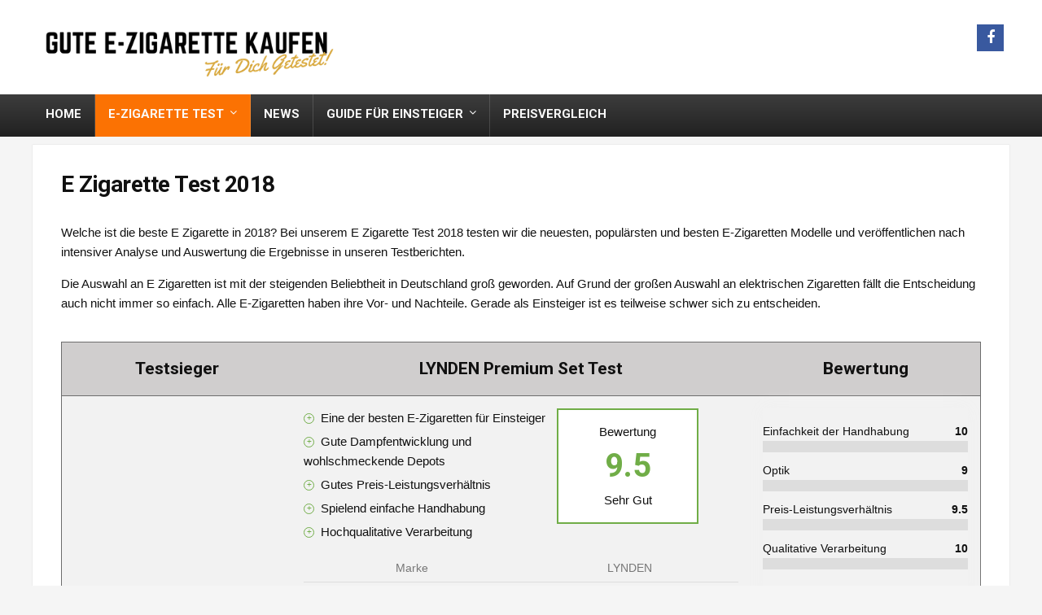

--- FILE ---
content_type: text/html; charset=UTF-8
request_url: http://www.gute-e-zigarette-kaufen.com/e-zigarette-test/
body_size: 21970
content:
<!DOCTYPE html>
<!--[if IE 8]>    <html class="ie8" lang="en-US" prefix="og: http://ogp.me/ns# og: http://ogp.me/ns#"> <![endif]-->
<!--[if IE 9]>    <html class="ie9" lang="en-US" prefix="og: http://ogp.me/ns# og: http://ogp.me/ns#"> <![endif]-->
<!--[if (gt IE 9)|!(IE)] lang="en-US" prefix="og: http://ogp.me/ns# og: http://ogp.me/ns#"><![endif]-->
<html lang="en-US" prefix="og: http://ogp.me/ns# og: http://ogp.me/ns#">
<head>
<meta charset="utf-8" />
<meta name="viewport" content="width=device-width" />
<!-- feeds & pingback -->
<link rel="profile" href="http://gmpg.org/xfn/11" />
<link rel="pingback" href="http://www.gute-e-zigarette-kaufen.com/xmlrpc.php" />
<!--[if lt IE 9]><script src="http://www.gute-e-zigarette-kaufen.com/wp-content/themes/rehub/js/html5shiv.js"></script><![endif]-->	
<title>E-Zigarette Test 2018 » Aktuelle Testsieger &amp; Testberichte</title>
        <style type="text/css">
           
                                                        
                </style>
        <script type="text/javascript">
    var mdf_is_search_going =0;
    var mdf_tmp_order = 0;
    var mdf_tmp_orderby = 0;
    //+++
    var lang_one_moment = "One Moment ...";
    var mdf_lang_loading = "Loading ...";
    var mdf_lang_cancel = "Cancel";
    var mdf_lang_close = "Close";
    var mdf_lang_apply = "Apply";
    var mdf_tax_loader = '<img src="http://www.gute-e-zigarette-kaufen.com/wp-content/plugins/meta-data-filter/images/tax_loader.gif" alt="loader" />';
    var mdf_week_first_day =1;
    var mdf_calendar_date_format = "mm/dd/yy";
    var mdf_site_url = "http://www.gute-e-zigarette-kaufen.com";
    var mdf_plugin_url = "http://www.gute-e-zigarette-kaufen.com/wp-content/plugins/meta-data-filter/";
    var mdf_default_order_by = "date";
    var mdf_default_order = "DESC";
    var show_tax_all_childs =0;
    var mdf_current_term_id = 0;

    var mdf_current_tax = "";
    //admin
    var lang_no_ui_sliders = "no ui sliders in selected mdf category";
    var lang_updated = "Updated";
    //+++
    var mdf_slug_cat = "meta_data_filter_cat";

    var mdf_tooltip_theme = "shadow";
    var tooltip_max_width = parseInt(220, 10);
    var ajaxurl = "http://www.gute-e-zigarette-kaufen.com/wp-admin/admin-ajax.php";
    var mdf_front_qtrans_lang = "";
    var mdf_front_wpml_lang = "";
    var mdf_use_chosen_js_w =0;
    var mdf_use_chosen_js_s =0;
    var mdf_use_custom_scroll_bar =1;
        mdf_front_qtrans_lang = "";
    var mdf_current_page_url = "http://www.gute-e-zigarette-kaufen.com/e-zigarette-test/";

    var mdf_sort_order = "DESC";
    var mdf_order_by = "date";
    var mdf_toggle_close_sign = "-";
    var mdf_toggle_open_sign = "+";
    var tab_slideout_icon = "http://www.gute-e-zigarette-kaufen.com/wp-content/plugins/meta-data-filter/images/icon_button_search.png";
    var tab_slideout_icon_w = "146";
    var tab_slideout_icon_h = "131";
    var mdf_use_custom_icheck = 0;
    var icheck_skin = {};
    icheck_skin.skin = "flat";
    icheck_skin.color = "aero";


    var mdtf_overlay_skin = "default";




    function mdf_js_after_ajax_done() {
    }
</script>


<meta property="og:title" content="E-Zigarette Test 2018 » Aktuelle Testsieger & Testberichte" />
<meta property="og:description" content="E Zigarette Test 2018: Die besten E-Zigaretten im Test ✓ E-Zigarette Testsieger 2018 ✓ Testberichte » Detaillierte Analyse & Qualitätskontrolle ✓" />
<meta property="og:url" content="http://www.gute-e-zigarette-kaufen.com/e-zigarette-test/" />
<meta property="og:image" content="http://gute-e-zigarette-kaufen.com/wp-content/uploads/2014/11/E-Zigarette-Test.png" />
<meta property="og:type" content="article" />
<meta property="og:site_name" content="E-Zigarette kaufen: Gute E-Zigarette im Shop bestellen √" />
<meta property="article:published_time" content="2014-11-25T14:57:53+00:00" />
<meta property="article:modified_time" content="2018-11-27T17:04:58+00:00" />
<meta property="og:updated_time" content="2018-11-27T17:04:58+00:00" />


<!-- This site is optimized with the Yoast SEO plugin v5.3.3 - https://yoast.com/wordpress/plugins/seo/ -->
<meta name="description" content="E Zigarette Test 2018: Die besten E-Zigaretten im Test ✓ E-Zigarette Testsieger 2018 ✓ Testberichte » Detaillierte Analyse &amp; Qualitätskontrolle ✓"/>
<link rel="canonical" href="http://www.gute-e-zigarette-kaufen.com/e-zigarette-test/" />
<meta property="og:locale" content="en_US" />
<meta property="og:type" content="article" />
<meta property="og:title" content="E-Zigarette Test 2018 » Aktuelle Testsieger &amp; Testberichte" />
<meta property="og:description" content="E Zigarette Test 2018: Die besten E-Zigaretten im Test ✓ E-Zigarette Testsieger 2018 ✓ Testberichte » Detaillierte Analyse &amp; Qualitätskontrolle ✓" />
<meta property="og:url" content="http://www.gute-e-zigarette-kaufen.com/e-zigarette-test/" />
<meta property="og:site_name" content="E-Zigarette kaufen: Gute E-Zigarette im Shop bestellen √" />
<meta name="twitter:card" content="summary" />
<meta name="twitter:description" content="E Zigarette Test 2018: Die besten E-Zigaretten im Test ✓ E-Zigarette Testsieger 2018 ✓ Testberichte » Detaillierte Analyse &amp; Qualitätskontrolle ✓" />
<meta name="twitter:title" content="E-Zigarette Test 2018 » Aktuelle Testsieger &amp; Testberichte" />
<meta name="twitter:image" content="http://www.gute-e-zigarette-kaufen.com/wp-content/uploads/2014/11/E-Zigarette-Test.png" />
<script type='application/ld+json'>{"@context":"http:\/\/schema.org","@type":"WebSite","@id":"#website","url":"http:\/\/www.gute-e-zigarette-kaufen.com\/","name":"E-Zigarette kaufen: Gute E-Zigarette im Shop bestellen \u221a","potentialAction":{"@type":"SearchAction","target":"http:\/\/www.gute-e-zigarette-kaufen.com\/?s={search_term_string}","query-input":"required name=search_term_string"}}</script>
<!-- / Yoast SEO plugin. -->

<link rel='dns-prefetch' href='//cdn.jsdelivr.net' />
<link rel='dns-prefetch' href='//fonts.googleapis.com' />
<link rel='dns-prefetch' href='//s.w.org' />
<link rel="alternate" type="application/rss+xml" title="E-Zigarette kaufen: Gute E-Zigarette im Shop bestellen √ &raquo; Feed" href="http://www.gute-e-zigarette-kaufen.com/feed/" />
<link rel="alternate" type="application/rss+xml" title="E-Zigarette kaufen: Gute E-Zigarette im Shop bestellen √ &raquo; Comments Feed" href="http://www.gute-e-zigarette-kaufen.com/comments/feed/" />
		<script type="text/javascript">
			window._wpemojiSettings = {"baseUrl":"https:\/\/s.w.org\/images\/core\/emoji\/11\/72x72\/","ext":".png","svgUrl":"https:\/\/s.w.org\/images\/core\/emoji\/11\/svg\/","svgExt":".svg","source":{"concatemoji":"http:\/\/www.gute-e-zigarette-kaufen.com\/wp-includes\/js\/wp-emoji-release.min.js"}};
			!function(e,a,t){var n,r,o,i=a.createElement("canvas"),p=i.getContext&&i.getContext("2d");function s(e,t){var a=String.fromCharCode;p.clearRect(0,0,i.width,i.height),p.fillText(a.apply(this,e),0,0);e=i.toDataURL();return p.clearRect(0,0,i.width,i.height),p.fillText(a.apply(this,t),0,0),e===i.toDataURL()}function c(e){var t=a.createElement("script");t.src=e,t.defer=t.type="text/javascript",a.getElementsByTagName("head")[0].appendChild(t)}for(o=Array("flag","emoji"),t.supports={everything:!0,everythingExceptFlag:!0},r=0;r<o.length;r++)t.supports[o[r]]=function(e){if(!p||!p.fillText)return!1;switch(p.textBaseline="top",p.font="600 32px Arial",e){case"flag":return s([55356,56826,55356,56819],[55356,56826,8203,55356,56819])?!1:!s([55356,57332,56128,56423,56128,56418,56128,56421,56128,56430,56128,56423,56128,56447],[55356,57332,8203,56128,56423,8203,56128,56418,8203,56128,56421,8203,56128,56430,8203,56128,56423,8203,56128,56447]);case"emoji":return!s([55358,56760,9792,65039],[55358,56760,8203,9792,65039])}return!1}(o[r]),t.supports.everything=t.supports.everything&&t.supports[o[r]],"flag"!==o[r]&&(t.supports.everythingExceptFlag=t.supports.everythingExceptFlag&&t.supports[o[r]]);t.supports.everythingExceptFlag=t.supports.everythingExceptFlag&&!t.supports.flag,t.DOMReady=!1,t.readyCallback=function(){t.DOMReady=!0},t.supports.everything||(n=function(){t.readyCallback()},a.addEventListener?(a.addEventListener("DOMContentLoaded",n,!1),e.addEventListener("load",n,!1)):(e.attachEvent("onload",n),a.attachEvent("onreadystatechange",function(){"complete"===a.readyState&&t.readyCallback()})),(n=t.source||{}).concatemoji?c(n.concatemoji):n.wpemoji&&n.twemoji&&(c(n.twemoji),c(n.wpemoji)))}(window,document,window._wpemojiSettings);
		</script>
		<style type="text/css">
img.wp-smiley,
img.emoji {
	display: inline !important;
	border: none !important;
	box-shadow: none !important;
	height: 1em !important;
	width: 1em !important;
	margin: 0 .07em !important;
	vertical-align: -0.1em !important;
	background: none !important;
	padding: 0 !important;
}
</style>
<link rel='stylesheet' id='mailpoet_public-css'  href='http://www.gute-e-zigarette-kaufen.com/wp-content/plugins/mailpoet/assets/css/public.cae357df.css' type='text/css' media='all' />
<link rel='stylesheet' id='bootstrap-css'  href='https://cdn.jsdelivr.net/npm/bootstrap-grid-only@1.0.0/bootstrap.min.css' type='text/css' media='all' />
<link rel='stylesheet' id='parent-style-css'  href='http://www.gute-e-zigarette-kaufen.com/wp-content/themes/rehub/style.css' type='text/css' media='all' />
<link rel='stylesheet' id='wp-block-library-css'  href='http://www.gute-e-zigarette-kaufen.com/wp-includes/css/dist/block-library/style.min.css' type='text/css' media='all' />
<link rel='stylesheet' id='contact-form-7-css'  href='http://www.gute-e-zigarette-kaufen.com/wp-content/plugins/contact-form-7/includes/css/styles.css' type='text/css' media='all' />
<link rel='stylesheet' id='wpsm-comptable-styles-css'  href='http://www.gute-e-zigarette-kaufen.com/wp-content/plugins/table-maker/css/style.css' type='text/css' media='all' />
<link rel='stylesheet' id='dashicons-css'  href='http://www.gute-e-zigarette-kaufen.com/wp-includes/css/dashicons.min.css' type='text/css' media='all' />
<link rel='stylesheet' id='eggrehub-css'  href='http://www.gute-e-zigarette-kaufen.com/wp-content/themes/rehub/css/eggrehub.css' type='text/css' media='all' />
<link rel='stylesheet' id='style-css'  href='http://www.gute-e-zigarette-kaufen.com/wp-content/themes/rehub-blankchild/style.css' type='text/css' media='all' />
<link rel='stylesheet' id='responsive-css'  href='http://www.gute-e-zigarette-kaufen.com/wp-content/themes/rehub/css/responsive.css' type='text/css' media='all' />
<link rel='stylesheet' id='rehub_shortcode-css'  href='http://www.gute-e-zigarette-kaufen.com/wp-content/themes/rehub/shortcodes/css/css.css' type='text/css' media='all' />
<link rel='stylesheet' id='fontawesome-css'  href='http://www.gute-e-zigarette-kaufen.com/wp-content/themes/rehub/vafpress-framework/public/css/vendor/font-awesome.min.css' type='text/css' media='all' />
<link rel='stylesheet' id='default_font-css'  href='//fonts.googleapis.com/css?family=Roboto%3A300%2C400%2C700&#038;subset=latin%2Ccyrillic&#038;ver=5.0.22' type='text/css' media='all' />
<link rel='stylesheet' id='easy-social-share-buttons-css'  href='http://www.gute-e-zigarette-kaufen.com/wp-content/plugins/easy-social-share-buttons4/assets/css/easy-social-share-buttons.min.css' type='text/css' media='all' />
<link rel='stylesheet' id='js_composer_front-css'  href='http://www.gute-e-zigarette-kaufen.com/wp-content/plugins/js_composer/assets/css/js_composer.min.css' type='text/css' media='all' />
<script type='text/javascript' src='http://www.gute-e-zigarette-kaufen.com/wp-includes/js/jquery/jquery.js'></script>
<script type='text/javascript' src='http://www.gute-e-zigarette-kaufen.com/wp-includes/js/jquery/jquery-migrate.min.js'></script>
<script type='text/javascript' src='http://www.gute-e-zigarette-kaufen.com/wp-includes/js/jquery/ui/core.min.js'></script>
<script type='text/javascript' src='http://www.gute-e-zigarette-kaufen.com/wp-content/plugins/meta-data-filter/js/front.js'></script>
<script type='text/javascript' src='http://www.gute-e-zigarette-kaufen.com/wp-content/themes/rehub/js/modernizr.js'></script>
<link rel='https://api.w.org/' href='http://www.gute-e-zigarette-kaufen.com/wp-json/' />
<link rel="EditURI" type="application/rsd+xml" title="RSD" href="http://www.gute-e-zigarette-kaufen.com/xmlrpc.php?rsd" />
<link rel="wlwmanifest" type="application/wlwmanifest+xml" href="http://www.gute-e-zigarette-kaufen.com/wp-includes/wlwmanifest.xml" /> 
<meta name="generator" content="WordPress 5.0.22" />
<link rel='shortlink' href='http://www.gute-e-zigarette-kaufen.com/?p=285' />
<link rel="alternate" type="application/json+oembed" href="http://www.gute-e-zigarette-kaufen.com/wp-json/oembed/1.0/embed?url=http%3A%2F%2Fwww.gute-e-zigarette-kaufen.com%2Fe-zigarette-test%2F" />
<link rel="alternate" type="text/xml+oembed" href="http://www.gute-e-zigarette-kaufen.com/wp-json/oembed/1.0/embed?url=http%3A%2F%2Fwww.gute-e-zigarette-kaufen.com%2Fe-zigarette-test%2F&#038;format=xml" />

<!-- Google Analytics by Lara - https://www.whmcsadmintheme.com -->
<script type="text/javascript">
  (function(i,s,o,g,r,a,m){i['GoogleAnalyticsObject']=r;i[r]=i[r]||function(){
  (i[r].q=i[r].q||[]).push(arguments)},i[r].l=1*new Date();a=s.createElement(o),
  m=s.getElementsByTagName(o)[0];a.async=1;a.src=g;m.parentNode.insertBefore(a,m)
  })(window,document,'script','//www.google-analytics.com/analytics.js','ga');

  ga('create', 'UA-77136788-1', 'auto');
  ga('send', 'pageview');

</script>	
<style type="text/css"> .header_six_style .user-dropdown-intop,.header_six_style .wpsm-button,.header_six_style .head_search,.header_six_style #re_menu_near_logo{margin-top:10px;margin-bottom:10px} nav.top_menu > ul > li ul li a:hover{color:#111111}.widget.tabs > ul > li:hover{color:#ffffff;}.sidebar .dark_sidebar .tabs-item .detail .post-meta a.cat{color:#fff;}.footer-bottom .widget .f_menu li a:hover{text-decoration:underline;}.wpsm_promobox.rehub_promobox{border-left-color:#fb7203!important;}.top_rating_block .top_rating_item .rating_col a.read_full,.color_link{color:#fb7203 !important;}nav.top_menu > ul > li > a:hover,nav.top_menu > ul > li.current-menu-item a,.search-header-contents{border-top-color:#fb7203;}nav.top_menu > ul > li ul,.main-nav.dark_style{border-bottom:2px solid #fb7203;}.wpb_content_element.wpsm-tabs.n_b_tab .wpb_tour_tabs_wrapper .wpb_tabs_nav .ui-state-active a{border-bottom:3px solid #fb7203 !important}.featured_slider:hover .score,.top_chart_controls .controls:hover,article.post .wpsm_toplist_heading:before{border-color:#fb7203;}.btn_more:hover,.small_post .overlay .btn_more:hover{border:1px solid #fb7203;color:#fff}.wpsm-tabs ul.ui-tabs-nav .ui-state-active a,.rehub_woo_review .rehub_woo_tabs_menu li.current{border-top:3px solid #fb7203;}.wps_promobox{border-left:3px solid #fb7203;}.gallery-pics .gp-overlay{box-shadow:0 0 0 4px #fb7203 inset;}.post .rehub_woo_tabs_menu li.current{border-top:2px solid #fb7203;}.rething_item a.cat{border-bottom-color:#fb7203}nav.top_menu ul li ul{border-bottom:2px solid #fb7203;} #buddypress div.item-list-tabs ul li.selected a span,#buddypress div.item-list-tabs ul li.current a span,#buddypress div.item-list-tabs ul li a span,.user-profile-div .user-menu-tab > li.active > a,.user-profile-div .user-menu-tab > li.active > a:focus,.user-profile-div .user-menu-tab > li.active > a:hover,.slide .news_cat a,.news_in_thumb:hover .news_cat a,.news_out_thumb:hover .news_cat a,.col-feat-grid:hover .news_cat a,.alphabet-filter .return_to_letters span,.carousel-style-deal .re_carousel .controls,.re_carousel .controls:hover,.openedprevnext .postNavigation a,.postNavigation a:hover,.top_chart_pagination a.selected,.woocommerce .widget_price_filter .ui-slider .ui-slider-handle,.woocommerce-page .widget_price_filter .ui-slider .ui-slider-handle,.main_slider .flex-control-paging li a.flex-active,.main_slider .flex-control-paging li a:hover,.widget_edd_cart_widget .edd-cart-number-of-items .edd-cart-quantity,.btn_more:hover,.news_out_tabs > ul > li:hover,.news_out_tabs > ul > li.current,.featured_slider:hover .score,#bbp_user_edit_submit,.bbp-topic-pagination a,.bbp-topic-pagination a,.title_deal_wrap,.widget.tabs > ul > li:hover,.custom-checkbox label.checked:after,.post_slider .caption,.slider_post .caption,ul.postpagination li.active a,ul.postpagination li:hover a,ul.postpagination li a:focus,.post_slider .flex-control-nav li a.flex-active,.post_slider .flex-control-nav li a:hover,.top_theme h5 strong,.re_carousel .text:after,.widget.tabs .current,#topcontrol:hover,.featured_slider .flex-control-paging li a.flex-active,.featured_slider .flex-control-paging li a:hover,.main_slider .flex-overlay:hover a.read-more,.rehub_chimp #mc_embed_signup input#mc-embedded-subscribe,#rank_1.top_rating_item .rank_count,#toplistmenu > ul li:before,.rehub_chimp:before,.wpsm-members > strong:first-child,.r_catbox_btn,.wpcf7 .wpcf7-submit{background:#fb7203;}@media (max-width:767px){.postNavigation a{background:#fb7203;}} a,.woo_sell_block .price ins,.carousel-style-deal .deal-item .priced_block .price_count ins,nav.top_menu ul li.menu-item-has-children ul li.menu-item-has-children > a:before,.top_chart_controls .controls:hover,.flexslider .fa-pulse,.footer-bottom .widget .f_menu li a:hover,.comment_form h3 a,.bbp-body li.bbp-forum-info > a:hover,.bbp-body li.bbp-topic-title > a:hover,#subscription-toggle a:before,#favorite-toggle a:before,.aff_offer_links .aff_name a,.rehub_feat_block .start_price span,.news_lettr p a,.sidebar .featured_slider .link,.commentlist .comment-content small a,.related_articles .title_cat_related a,article em.emph,.campare_table table.one td strong.red,.sidebar .tabs-item .detail p a,.category_tab h5 a:hover,.sidebar .widget p a,.footer-bottom .widget .title span,footer p a,.welcome-frase strong,.news_lettr:after,article.post .wpsm_toplist_heading:before,article.post a.color_link,.categoriesbox:hover h3 a:after,.bbp-body li.bbp-forum-info > a,.bbp-body li.bbp-topic-title > a,.widget .title i,.woocommerce-MyAccount-navigation ul li.is-active a{color:#fb7203;} span.re_filtersort_btn:hover,span.active.re_filtersort_btn,.page-link > span:not(.page-link-title),.postimagetrend .title,.widget.widget_affegg_widget .title,.widget.top_offers .title,header .header_first_style .search form.search-form [type="submit"],.more_post a,.more_post span,.filter_home_pick span.active,.filter_home_pick span:hover{background:#66B22C !important;color:#fff !important;}.widget.widget_affegg_widget .title:after,.widget.top_offers .title:after,.vc_tta-tabs.wpsm-tabs .vc_tta-tab.vc_active,.vc_tta-tabs.wpsm-tabs .vc_tta-panel.vc_active .vc_tta-panel-heading{border-top-color:#66B22C !important;}.page-link > span:not(.page-link-title){border:1px solid #66B22C;}.page-link > span:not(.page-link-title),.header_first_style .search form.search-form [type="submit"] i{color:#fff !important;}.rh_wrapper_video_playlist .rh_video_currently_playing,.rh_wrapper_video_playlist .rh_video_currently_playing.rh_click_video:hover{background-color:#66B22C;box-shadow:1200px 0 0 #66B22C inset;}  .woocommerce .summary .masked_coupon,.woocommerce a.woo_loop_btn,.woocommerce input.button.alt,.woocommerce .checkout-button.button,.woocommerce a.add_to_cart_button,.woocommerce-page a.add_to_cart_button,.woocommerce a.single_add_to_cart_button,.woocommerce-page a.single_add_to_cart_button,.woocommerce div.product form.cart .button,.woocommerce-page div.product form.cart .button,.priced_block .btn_offer_block,.woobtn_offer_block,input.mdf_button,#buddypress input[type="submit"],#buddypress input[type="button"],#buddypress input[type="reset"],#buddypress button.submit,.ap-pro-form-field-wrapper input[type="submit"],.btn_block_part .btn_offer_block,.wpsm-button.rehub_main_btn{background:none #fb7203 !important;box-shadow:0 2px 2px #E7E7E7 !important;color:#fff !important;border-radius:0 !important;text-decoration:none !important}.woocommerce a.woo_loop_btn:hover,.woocommerce input.button.alt:hover,.woocommerce .checkout-button.button:hover,.woocommerce a.add_to_cart_button:hover,.woocommerce-page a.add_to_cart_button:hover,.woocommerce a.single_add_to_cart_button:hover,.woocommerce-page a.single_add_to_cart_button:hover,.woocommerce div.product form.cart .button:hover,.woocommerce-page div.product form.cart .button:hover,.priced_block .btn_offer_block:hover,.wpsm-button.rehub_main_btn:hover,#buddypress input[type="submit"]:hover,#buddypress input[type="button"]:hover,#buddypress input[type="reset"]:hover,#buddypress button.submit:hover,.post .btn:hover,.small_post .btn:hover,.ap-pro-form-field-wrapper input[type="submit"]:hover,.btn_block_part .btn_offer_block:hover{background:none #fb7203 !important;color:#fff !important;opacity:0.8;box-shadow:none !important}.woocommerce a.woo_loop_btn:active,.woocommerce .button.alt:active,.woocommerce .checkout-button.button:active,.woocommerce a.add_to_cart_button:active,.woocommerce-page a.add_to_cart_button:active,.woocommerce a.single_add_to_cart_button:active,.woocommerce-page a.single_add_to_cart_button:active,.woocommerce div.product form.cart .button:active,.woocommerce-page div.product form.cart .button:active,.wpsm-button.rehub_main_btn:active,#buddypress input[type="submit"]:active,#buddypress input[type="button"]:active,#buddypress input[type="reset"]:active,#buddypress button.submit:active,.ap-pro-form-field-wrapper input[type="submit"]:active,.btn_block_part .btn_offer_block:active{background:none #fb7203 !important;box-shadow:none;top:2px;color:#fff !important;}.re_thing_btn .rehub_offer_coupon.masked_coupon:after{border:1px dashed #fb7203;border-left:none;}.re_thing_btn.continue_thing_btn a,.re_thing_btn .rehub_offer_coupon.not_masked_coupon{color:#fb7203 !important;}.re_thing_btn a,.re_thing_btn .rehub_offer_coupon{background-color:#fb7203;border:1px solid #fb7203;}.main_slider .re_thing_btn a{background-color:#fb7203 !important;}.re_thing_btn .rehub_offer_coupon{border-style:dashed;}.re_thing_btn a:hover,.re_thing_btn.continue_thing_btn a:hover{background-color:#CC940F;border:1px solid #CC940F;color:#fff !important}.rehub_offer_coupon.zeroclipboard-is-hover{border:1px dashed #CC940F;}.rehub_offer_coupon.zeroclipboard-is-hover i.fa{color:#CC940F}.re_thing_btn .rehub_offer_coupon.not_masked_coupon.zeroclipboard-is-hover{color:#CC940F !important}@media(min-width:1224px){.single-post .full_width > article.post,single-product .full_width > article.post{padding:32px}.top_single_area.full_width{margin:25px 32px 0 32px;}.full_width .wpsm-comptable td img{padding:5px}}</style>
<script type="text/javascript">var essb_settings = {"ajax_url":"http:\/\/www.gute-e-zigarette-kaufen.com\/wp-admin\/admin-ajax.php","essb3_nonce":"9ef1e098d2","essb3_plugin_url":"http:\/\/www.gute-e-zigarette-kaufen.com\/wp-content\/plugins\/easy-social-share-buttons4","essb3_facebook_total":true,"essb3_admin_ajax":false,"essb3_internal_counter":false,"essb3_stats":false,"essb3_ga":false,"essb3_ga_mode":"simple","essb3_counter_button_min":0,"essb3_counter_total_min":0,"blog_url":"http:\/\/www.gute-e-zigarette-kaufen.com\/","ajax_type":"wp","essb3_postfloat_stay":false,"essb3_no_counter_mailprint":false,"essb3_single_ajax":false,"twitter_counter":"self","post_id":285};</script><meta name="generator" content="Powered by Visual Composer - drag and drop page builder for WordPress."/>
<!--[if lte IE 9]><link rel="stylesheet" type="text/css" href="http://www.gute-e-zigarette-kaufen.com/wp-content/plugins/js_composer/assets/css/vc_lte_ie9.min.css" media="screen"><![endif]--><!--[if IE  8]><link rel="stylesheet" type="text/css" href="http://www.gute-e-zigarette-kaufen.com/wp-content/plugins/js_composer/assets/css/vc-ie8.min.css" media="screen"><![endif]--><link rel="icon" href="http://www.gute-e-zigarette-kaufen.com/wp-content/uploads/2016/07/cropped-elektrische-zigarette-favicon-32x32.jpg" sizes="32x32" />
<link rel="icon" href="http://www.gute-e-zigarette-kaufen.com/wp-content/uploads/2016/07/cropped-elektrische-zigarette-favicon-192x192.jpg" sizes="192x192" />
<link rel="apple-touch-icon-precomposed" href="http://www.gute-e-zigarette-kaufen.com/wp-content/uploads/2016/07/cropped-elektrische-zigarette-favicon-180x180.jpg" />
<meta name="msapplication-TileImage" content="http://www.gute-e-zigarette-kaufen.com/wp-content/uploads/2016/07/cropped-elektrische-zigarette-favicon-270x270.jpg" />
		<style type="text/css" id="wp-custom-css">
			/*
Hier kannst du dein eigenes CSS einfügen.

Klicke auf das Hilfe-Symbol oben, um mehr zu lernen.
*/
		</style>
	<noscript><style type="text/css"> .wpb_animate_when_almost_visible { opacity: 1; }</style></noscript><style>@media only screen and (max-width: 768px){
    .hide-for-mobile{display: none;}
    }
.single_custom_bottom form.mailpoet_form.mailpoet_form_widget {
    float: left;
    max-width: 610px;
    width: 100%;
    margin-bottom: 20px;
}
a.top-offer-button {
    font-size: 12px;
    padding: 5px;
    background-color: #fb7203;
    margin-top: 10px;
    display: inline-block;
}
#exitpopup-modal .parsley-errors-list {
    margin-top: 10px!important;
}
#exitpopup-modal .exitpopup-modal-footer p {
    text-transform: capitalize;
    cursor: pointer;
    display: inline;
    color: #8d8d8d;
    border-bottom: 1px solid #8d8d8d;
    font-weight: bold; 
}
#exitpopup-modal .modal-title {
    display: none;
}
#exitpopup-modal .exitpopup-modal-window {
    background-color: #ffffff!important;
    background-image: url(http://gute-e-zigarette-kaufen.com/wp-content/uploads/2017/01/brillant.png);
    
}
#exitpopup-modal .fa-5x {
    font-size: 7em;
}
#exitpopup-modal span.title {
    font-size: 27px!important;
    font-weight: bold!important;
}
#exitpopup-modal p.text {
    font-size: 15px!important;
    line-height: normal!important;
}
.mailpoet_paragraph:after {
    font-family: "FontAwesome";
    content: "\f003";
    position: absolute;
    top: 8px;
    right: 3px;
    padding: 0px 9px;
    pointer-events: none;
}
span.some-text {
    display: inline-block;
    float: left;
    line-height: 35px;
    margin-right: 20px;
}
.single_custom_bottom {
    display: inline-block;
    padding: 15px;
    border: 1px solid #dddddd;
}
/* style icon */
p.mailpoet_paragraph i {
  position: absolute;
  padding: 10px;
  pointer-events: none;
}
p.paragraph, p.mailpoet_paragraph {
    position: relative;
    display: inline-block;
    float: left;
}
/* align icon */
p.mailpoet_paragraph i { right: 0px;}

.text-block .title {
    color: #fb7203;
    margin-bottom: 10px;
    display: inline-block;
}
.newsletter-wrapper hr {
    margin: 30px 0 20px;
    border: 1px solid #cecece;
}
p.text {
    color: #828282!important;
    margin-bottom: 20px!important;
}
input[type="email"] {
    box-sizing: border-box;
    outline: 0;
    padding: 7px 10px;
}
.icon-block {
    width: 30%;
    display: inline-block;
    float: left;
}
.icon-block i{
    color: #fb7203;
}
.text-block {
    width: 70%;
    display: inline-block;
    float: left;
}
.parsley-errors-list.filled {
    position: absolute;
}
.parsley-errors-list {
    margin-top: 40px;
}
#mailpoet_form_1 .mailpoet_text {
    display: inline-block;
    float: left;
    border: 1px solid #ddd;
    height: 34px;
    border-radius: 0px!important;
    background-color: #fff;
    padding: 2px 37px 2px 7px;
    transition: all 0.4s ease;
    outline: 0;
}
p.mailpoet_submit input:hover{
    background: #d46906 !important;
    box-shadow: none;
    opacity: 0.8;
}
p.mailpoet_submit input {
    background: #d46906 !important;
    box-shadow: none;
    border: 0;
    color: #fff !important;
    text-decoration: none !important;
    padding: 8px;
    margin-left: 10px;
    font-weight: normal;
    font-size: 16px;
    line-height: 18px;
    box-shadow: 1px 3px 10px 0px rgba(0,0,0,0.5)!important;
}
@media screen and (min-width: 1040px){
#exitpopup-modal input.mailpoet_text {
    width: 332px;
}
.single_custom_bottom #mailpoet_form_1 .mailpoet_text{
    width: 465px;
    margin-bottom: 20px;
}
.fb_iframe_widget {
    float: right;
}
}
@media screen and (max-width: 1039px){
.fb_iframe_widget {
    float: none;
    text-align: center;
    width: 100%;
}
}
.top-nav ul.menu{display: none;}
.header-top {
    border-bottom: 0px solid #dddddd;
    border-left: 0px solid #dddddd;
    border-right: 0px solid #dddddd;
}
#main_header .social_icon {
    display: inline-block;
    float: right;
    margin: 10px 5px;
}
.social_icon.small_i a:hover {
    top: 0px;
    opacity: 0.8;
}
#main_header .social_icon.small_i a {
    width: 33px;
    height: 33px;
    display: inline-block;
    margin-right: 2px;
    font-size: 18px;
    line-height: 33px;
    text-align: center;
}
.fb-like.fb_iframe_widget {
    padding-bottom: 40px;
}
.asa2_sidebar_box {
    background-color: #FFFFFF !important;
    border: 1px solid #CCCCCC;
    padding: 10px 10px 18px 10px;
    margin-bottom: 15px;
    -moz-border-radius: 0px;
    border-radius: 0px;
    padding: 10px 10px 18px 10px;
    margin-bottom: 15px;
}
nav.top_menu ul li ul li a {
    text-transform: none;
    font-size: 15px;
    line-height: 16px;
    color: #fff!important;
    background-color: #292929;
    display: block;
    padding: 15px 18px;
    border: none
    box-shadow: 0 1px 2px #000;
    font-weight: bold;
}
nav.top_menu ul ul li a:hover {
    box-shadow: none;
    background-color: #FFF;
    color: #000!important;
    text-shadow: none;
}
.current-menu-parent a {
    border-top-color: #fb7203!important;
}
ul.sub-menu li a{border-top-color: transparent!important;}
.current-menu-item a, .current-menu-item {
    background-color: #fb7203!important;
}
.current-menu-item a:hover {
    color: #fff!important;
}
table#t15 a.btn_offer_block.re_track_btn {
    background: transparent !important;
    box-shadow: none !important;
    color: #fff !important;
    border-radius: 0 !important;
    text-decoration: none !important;
    padding: 5px;
    font-weight: normal;
}
a.btn_offer_block.re_track_btn {
    background: #fb7203 !important;
    box-shadow: 0 2px 2px #E7E7E7 !important;
    color: #fff !important;
    border-radius: 0 !important;
    text-decoration: none !important;
    padding: 5px;
    font-weight: normal;
}
.single-post a.btn_offer_block.re_track_btn {
    background: #fb7203 !important;
    box-shadow: 0 2px 2px #E7E7E7 !important;
    color: #fff !important;
    border-radius: 0 !important;
    text-decoration: none !important;
    padding: 10px;
    width: 50%;
    font-weight: bold;
    display: inline-block;
}
table.ecigarette {
    width: 98%;
    border-collapse: collapse;
    margin: 10px auto;
}
table.ecigarette td {
    padding: 8px 10px;
    vertical-align: middle;
}
table.ecigarette td img{width: 150px;}
.tabs-item .post-meta {
    display: none;
}
.widget.top_offers .title{
    background: #fb7203!important;
}
.title_comments, .meta.post-meta, a.comment_two {
    display: none;
}
.tabs-item .clearfix{
    padding: 15px!important;
    border-bottom: 1px solid #515151!important;
}
.widget.widget_affegg_widget .title:after, .widget.top_offers .title:after {
    display: none;
}
.sidebar .widget.top_offers {
    border: 1px solid #ccc;
    padding: 0px;
    box-sizing: border-box;
}
.sidebar .detail a {
    color: #fff!important;
}
button.tablesaw-sortable-btn:after {
    display: none;
}
.sidebar .widget.top_offers {
    background-color: #212121;
}
label.floatright .mb10 {
    display: none;
}
.top_rating_item figure > a img {
    width: 120px;
    height: auto;
    position: relative;
    top: 30px;
    border: 1px solid #fff;
    padding: 2px;
    background-color: #fff;
    vertical-align: bottom;
}
footer#theme_footer {
    padding: 0px 0;
}
li.current {
    width: 100%!important;
}
.top_table_block .top_rating_heading {
    background: #fb7203!important;
}
.wpb_wrapper {font-family: Verdana,Geneva,sans-serif!important; font-size: 15px!important;}
.box-detail-wrapper{
    border: 1px solid #7f7f7f;
    padding: 10px 10px 10px 10px;
    border-radius: 15px;
    background-color: #f4f4f4;
    -webkit-border-radius: 15px;
    -o-border-radius: 15px;
    -moz-border-radius: 15px;
}
.post-meta{display: none;}
.news_lettr:after {
    bottom: 25px;
}
table {
    width: 98%;
    border-collapse: collapse;
    margin: 10px auto;
}
th, td {
    border: 1px solid #AAA;
    font-size: 0.875rem;
    padding: 8px 10px;
    vertical-align: bottom;
}</style></head>
<body class="page-template page-template-template-fullwidth page-template-template-fullwidth-php page page-id-285 wpb-js-composer js-comp-ver-4.12 vc_responsive">
	
<!-- HEADER -->
<header id="main_header" class="white_style">
<div class="header_wrap">
    <div id="top_ankor"></div>
        <!-- Logo section -->
    <div class="logo_section_wrap">
        <div class="logo-section header_six_style clearfix">
            <div class="logo">
          		          			<a href="http://www.gute-e-zigarette-kaufen.com" class="logo_image"><img src="http://gute-e-zigarette-kaufen.com/wp-content/uploads/2018/09/Gute-E-Zigarette-Kaufen.png" alt="E-Zigarette kaufen: Gute E-Zigarette im Shop bestellen √" height="55" width="379" /></a>
          		 
                      
            </div>
                                                                     
                                                    <div class="social_icon small_i">		
<a href="https://www.facebook.com/Gute-E-Zigarette-Kaufen-1101615076603178/" class="fb hide-for-mobile" rel="nofollow" target="_blank"><i class="fa fa-facebook"></i></a>
	</div>
<!--<a target="_blank" rel="nofollow" href="http://www.gearbest.com/computers-networking-c_11257/?lkid=10294515"><img style="height: 70px" class="ads-img" src="https://s3.amazonaws.com/mailcache.appinthestore.com/deutsch/%E7%94%B5%E8%84%91%E5%91%A8%E8%BE%B9/468x60.jpg"/></a>
<div class="fb-page" rel="nofollow" data-href="https://www.facebook.com/Gute-E-Zigarette-Kaufen-1101615076603178/" data-width="250" data-height="60" data-small-header="true" data-adapt-container-width="false" data-hide-cover="false" data-show-facepile="false">-->
                                                                        
                        
        </div>
    </div>
    <!-- /Logo section -->  
    <!-- Main Navigation -->
    <div class="main-nav dark_style">   
        <nav class="top_menu"><ul id="menu-mainmenu" class="menu"><li id="menu-item-2586" class="menu-item menu-item-type-post_type menu-item-object-page menu-item-home"><a href="http://www.gute-e-zigarette-kaufen.com/" class="menu-item-one-line">Home</a></li>
<li id="menu-item-2513" class="menu-item menu-item-type-post_type menu-item-object-page current-menu-item page_item page-item-285 current_page_item menu-item-has-children"><a href="http://www.gute-e-zigarette-kaufen.com/e-zigarette-test/" class="menu-item-one-line">E-Zigarette Test</a>
<ul class="sub-menu">
	<li id="menu-item-3264" class="menu-item menu-item-type-post_type menu-item-object-post"><a href="http://www.gute-e-zigarette-kaufen.com/lynden-premium-set-test/" class="menu-item-one-line">LYNDEN Premium Set Test</a></li>
	<li id="menu-item-2750" class="menu-item menu-item-type-post_type menu-item-object-post"><a href="http://www.gute-e-zigarette-kaufen.com/joyetech-ego-aio-test/" class="menu-item-one-line">Joyetech eGo AIO Test</a></li>
	<li id="menu-item-3364" class="menu-item menu-item-type-post_type menu-item-object-post"><a href="http://www.gute-e-zigarette-kaufen.com/lynden-vox-test/" class="menu-item-one-line">LYNDEN VOX Test</a></li>
	<li id="menu-item-3365" class="menu-item menu-item-type-post_type menu-item-object-post"><a href="http://www.gute-e-zigarette-kaufen.com/vaporesso-revenger-mini-kit-test/" class="menu-item-one-line">Vaporesso Revenger Mini Kit Test</a></li>
	<li id="menu-item-2636" class="menu-item menu-item-type-post_type menu-item-object-post"><a href="http://www.gute-e-zigarette-kaufen.com/eleaf-istick-pico-test/" class="menu-item-one-line">Eleaf iStick Pico Test</a></li>
	<li id="menu-item-3148" class="menu-item menu-item-type-post_type menu-item-object-post"><a href="http://www.gute-e-zigarette-kaufen.com/iqos-test/" class="menu-item-one-line">iQOS Test</a></li>
	<li id="menu-item-3366" class="menu-item menu-item-type-taxonomy menu-item-object-category"><a href="http://www.gute-e-zigarette-kaufen.com/category/e-zigarette-tests/" class="menu-item-one-line">Alle E-Zigaretten Tests</a></li>
</ul>
</li>
<li id="menu-item-3367" class="menu-item menu-item-type-taxonomy menu-item-object-category"><a href="http://www.gute-e-zigarette-kaufen.com/category/elektrische-zigarette/" class="menu-item-one-line">News</a></li>
<li id="menu-item-2512" class="menu-item menu-item-type-post_type menu-item-object-page menu-item-has-children"><a href="http://www.gute-e-zigarette-kaufen.com/e-zigaretten-guide-fuer-einsteiger/" class="menu-item-one-line">Guide für Einsteiger</a>
<ul class="sub-menu">
	<li id="menu-item-3183" class="menu-item menu-item-type-post_type menu-item-object-post"><a href="http://www.gute-e-zigarette-kaufen.com/e-zigaretten-sicherheit/" class="menu-item-one-line">E Zigaretten Sicherheit</a></li>
	<li id="menu-item-2868" class="menu-item menu-item-type-post_type menu-item-object-post"><a href="http://www.gute-e-zigarette-kaufen.com/geld-sparen-mit-e-zigaretten/" class="menu-item-one-line">Geld sparen mit E-Zigaretten</a></li>
	<li id="menu-item-2515" class="menu-item menu-item-type-post_type menu-item-object-page"><a href="http://www.gute-e-zigarette-kaufen.com/e-zigaretten-sets-fuer-einsteiger/" class="menu-item-one-line">E Zigaretten Sets für Einsteiger</a></li>
	<li id="menu-item-2869" class="menu-item menu-item-type-post_type menu-item-object-post"><a href="http://www.gute-e-zigarette-kaufen.com/e-zigaretten-sub-ohm-dampfen/" class="menu-item-one-line">Sub Ohm E Zigarette</a></li>
	<li id="menu-item-2866" class="menu-item menu-item-type-post_type menu-item-object-post"><a href="http://www.gute-e-zigarette-kaufen.com/abnehmen-mit-e-zigaretten/" class="menu-item-one-line">Abnehmen mit E Zigaretten</a></li>
	<li id="menu-item-2889" class="menu-item menu-item-type-post_type menu-item-object-post"><a href="http://www.gute-e-zigarette-kaufen.com/ist-propylenglykol-in-e-zigaretten-schaedlich/" class="menu-item-one-line">Ist Propylenglykol in E Zigaretten schädlich?</a></li>
	<li id="menu-item-2511" class="menu-item menu-item-type-post_type menu-item-object-page"><a href="http://www.gute-e-zigarette-kaufen.com/faq/" class="menu-item-one-line">Fragen &#038; Antworten zur E Zigarette</a></li>
	<li id="menu-item-3256" class="menu-item menu-item-type-post_type menu-item-object-post"><a href="http://www.gute-e-zigarette-kaufen.com/e-zigaretten-infografik/" class="menu-item-one-line">E-Zigaretten Infografik</a></li>
</ul>
</li>
<li id="menu-item-2514" class="menu-item menu-item-type-post_type menu-item-object-page"><a href="http://www.gute-e-zigarette-kaufen.com/preisvergleich/" class="menu-item-one-line">Preisvergleich</a></li>
</ul></nav>        <div class="responsive_nav_wrap">
        </div>
        <div class="search-header-contents"><form  role="search" method="get" class="search-form" action="http://www.gute-e-zigarette-kaufen.com/">
  	<input type="text" name="s" placeholder="Search"  data-posttype="post">
  	<input type="hidden" name="post_type" value="post" />  	<button type="submit" class="btnsearch"><i class="fa fa-search"></i></button>
</form>
</div>
    </div>
    <!-- /Main Navigation -->
</div>  
</header>
    <!-- CONTENT -->
    <div class="content"> 
        	     
		<div class="clearfix">
		      <!-- Main Side -->
              <div class="main-side page clearfix full_width">
                <div class="title"><h1>E Zigarette Test 2018</h1></div>
                <article class="post" id="page-285">				
				                  <div class="vc_row wpb_row vc_row-fluid"><div class="wpb_column vc_column_container vc_col-sm-12"><div class="vc_column-inner "><div class="wpb_wrapper">
	<article class="wpb_text_column wpb_content_element post ">
		<div class="wpb_wrapper">
			<p class="blogcontent">Welche ist die beste E Zigarette in 2018? Bei unserem E Zigarette Test 2018 testen wir die neuesten, populärsten und besten E-Zigaretten Modelle und veröffentlichen nach intensiver Analyse und Auswertung die Ergebnisse in unseren Testberichten.</p>
<p class="blogcontent">Die Auswahl an E Zigaretten ist mit der steigenden Beliebtheit in Deutschland groß geworden. Auf Grund der großen Auswahl an elektrischen Zigaretten fällt die Entscheidung auch nicht immer so einfach. Alle E-Zigaretten haben ihre Vor- und Nachteile. Gerade als Einsteiger ist es teilweise schwer sich zu entscheiden.</p>

		</div> 
	</article> </div></div></div></div><div class="vc_row wpb_row vc_row-fluid"><div class="wpb_column vc_column_container vc_col-sm-12"><div class="vc_column-inner "><div class="wpb_wrapper">				<div class="product-item-wrapp">
					<div class="row titles">
						<div class="col-md-3"><span>Testsieger</span></div>
						<div class="col-md-6"><a href="http://www.gute-e-zigarette-kaufen.com/lynden-premium-set-test/"><h3>LYNDEN Premium Set Test</h3></a></div>
						<div class="col-md-3"><span>Bewertung</span></div>
					</div>
					<div class="row item-content">
						<div class="col-md-3">
							<div class="item-cell">
								<a href="https://www.powercigs.net/lynden-premium-set" target="_blank" rel="nofollow" class="re_track_btn">
																			<img class="lazyimages" data-src="http://www.gute-e-zigarette-kaufen.com/wp-content/uploads/2018/06/premium2-min-378x310.png" width="378" height="310" alt="LYNDEN Premium Set Test" src="http://www.gute-e-zigarette-kaufen.com/wp-content/themes/rehub/images/default/noimage_378_310.png" />																	</a>
								<a href="https://www.powercigs.net/lynden-premium-set" class="btn_offer" target="_blank" rel="nofollow">
																			ZUM SHOP																	</a>
							</div>
						</div>
						<div class="col-md-9">
							<div class="row">
								<div class="col-md-8">
									<div class="item-cell top">
										<div class="row">
											<div class="col-md-7">
																									<ul>
																												<li>Eine der besten E-Zigaretten für Einsteiger</li><li>Gute Dampfentwicklung und wohlschmeckende Depots</li><li>Gutes Preis-Leistungsverhältnis</li><li>Spielend einfache Handhabung</li><li>Hochqualitative Verarbeitung</li>													</ul>
																							</div>
											<div class="col-md-5">
												<div class="item-mark">
													<span>Bewertung</span>
													<h5>9.5</h5>
													<!-- <h5>5.0</h5> -->
													<span>Sehr Gut</span>
												</div>
											</div>
										</div>
										
																						<div class="row table first">
													<div class="col-md-6">Marke</div>
													<div class="col-md-6">LYNDEN</div>
												</div>
																								<div class="row table ">
													<div class="col-md-6">Akkuleistung</div>
													<div class="col-md-6">280 mAh</div>
												</div>
																								<div class="row table ">
													<div class="col-md-6">Tankfüllmenge</div>
													<div class="col-md-6">0,9 ml (Depot)</div>
												</div>
												
									</div>
								</div>
								<div class="col-md-4">
									<div class="item-cell top">
																				<div class="stats">
																																	<div class="rate_bar_wrap">
												<div class="review-criteria">
																																																						
															<div class="rate-bar clearfix" data-percent="100%">
																<div class="rate-bar-title"><span>Einfachkeit der Handhabung</span></div>
																<div class="rate-bar-bar r_score_10"></div>
																<div class="rate-bar-percent">10</div>
															</div>
																																																																				
															<div class="rate-bar clearfix" data-percent="90%">
																<div class="rate-bar-title"><span>Optik</span></div>
																<div class="rate-bar-bar r_score_9"></div>
																<div class="rate-bar-percent">9</div>
															</div>
																																																																				
															<div class="rate-bar clearfix" data-percent="95%">
																<div class="rate-bar-title"><span>Preis-Leistungsverhältnis</span></div>
																<div class="rate-bar-bar r_score_10"></div>
																<div class="rate-bar-percent">9.5</div>
															</div>
																																																																				
															<div class="rate-bar clearfix" data-percent="100%">
																<div class="rate-bar-title"><span>Qualitative Verarbeitung</span></div>
																<div class="rate-bar-bar r_score_10"></div>
																<div class="rate-bar-percent">10</div>
															</div>
																																							</div>
											</div>
																					</div>
									</div>
								</div>
							</div>
							<div class="row">
								<div class="col-md-8">
									<div class="item-cell buttom">
										<div class="buttons">
											<a class="yellow" href="http://www.gute-e-zigarette-kaufen.com/lynden-premium-set-test/">Bewertungen</a>
											<a class="orange" href="http://www.gute-e-zigarette-kaufen.com/lynden-premium-set-test/">Ausführlich</a>
										</div>
									</div>
								</div>
								<div class="col-md-4">
									<div class="item-cell buttom">
										<div class="stats">
											<a class="blue" href="http://www.gute-e-zigarette-kaufen.com/lynden-premium-set-test/">Jetzt bewerten!</a>
										</div>
									</div>
								</div>
							</div>
						</div>
					</div>
				</div>
				</div></div></div></div><div class="vc_row wpb_row vc_row-fluid"><div class="wpb_column vc_column_container vc_col-sm-12"><div class="vc_column-inner "><div class="wpb_wrapper">				<div class="product-item-wrapp">
					<div class="row titles">
						<div class="col-md-3"><span>2. Platz</span></div>
						<div class="col-md-6"><a href="http://www.gute-e-zigarette-kaufen.com/joyetech-ego-aio-test/"><h3>Joyetech eGo AIO Test</h3></a></div>
						<div class="col-md-3"><span>Bewertung</span></div>
					</div>
					<div class="row item-content">
						<div class="col-md-3">
							<div class="item-cell">
								<a href="https://www.powercigs.net/joyetech-ego-aio-starterset" target="_blank" rel="nofollow" class="re_track_btn">
																			<img class="lazyimages" data-src="http://www.gute-e-zigarette-kaufen.com/wp-content/uploads/2016/11/Joyetech-eGo-AIO-Starterset-1500-mAh-verschiedene-Farben-378x310.jpg" width="378" height="310" alt="Joyetech eGo AIO Test" src="http://www.gute-e-zigarette-kaufen.com/wp-content/themes/rehub/images/default/noimage_378_310.png" />																	</a>
								<a href="https://www.powercigs.net/joyetech-ego-aio-starterset" class="btn_offer" target="_blank" rel="nofollow">
																			ZUM SHOP																	</a>
							</div>
						</div>
						<div class="col-md-9">
							<div class="row">
								<div class="col-md-8">
									<div class="item-cell top">
										<div class="row">
											<div class="col-md-7">
																									<ul>
																												<li>Schönes Design mit einem netten Gimmick durch die LED -Beleuchtung des Tanks</li><li>All-in-one Gerät</li><li>Sehr einfach in der Verwendung</li><li>Gutes Preis-Leistungsverhältnis</li>													</ul>
																							</div>
											<div class="col-md-5">
												<div class="item-mark">
													<span>Bewertung</span>
													<h5>8.5</h5>
													<!-- <h5></h5> -->
													<span>Sehr Gut</span>
												</div>
											</div>
										</div>
										
																						<div class="row table first">
													<div class="col-md-6">Marke</div>
													<div class="col-md-6">Joyetech</div>
												</div>
																								<div class="row table ">
													<div class="col-md-6">Akkuleistung</div>
													<div class="col-md-6">1500 mAh</div>
												</div>
																								<div class="row table ">
													<div class="col-md-6">Tankfüllmenge</div>
													<div class="col-md-6">2 ml</div>
												</div>
												
									</div>
								</div>
								<div class="col-md-4">
									<div class="item-cell top">
																				<div class="stats">
																																	<div class="rate_bar_wrap">
												<div class="review-criteria">
																																																						
															<div class="rate-bar clearfix" data-percent="85%">
																<div class="rate-bar-title"><span>OPTIK</span></div>
																<div class="rate-bar-bar r_score_9"></div>
																<div class="rate-bar-percent">8.5</div>
															</div>
																																																																				
															<div class="rate-bar clearfix" data-percent="85%">
																<div class="rate-bar-title"><span>AKKULEISTUNG</span></div>
																<div class="rate-bar-bar r_score_9"></div>
																<div class="rate-bar-percent">8.5</div>
															</div>
																																																																				
															<div class="rate-bar clearfix" data-percent="80%">
																<div class="rate-bar-title"><span>TANK</span></div>
																<div class="rate-bar-bar r_score_8"></div>
																<div class="rate-bar-percent">8</div>
															</div>
																																																																				
															<div class="rate-bar clearfix" data-percent="85%">
																<div class="rate-bar-title"><span>VERDAMPFER</span></div>
																<div class="rate-bar-bar r_score_9"></div>
																<div class="rate-bar-percent">8.5</div>
															</div>
																																							</div>
											</div>
																					</div>
									</div>
								</div>
							</div>
							<div class="row">
								<div class="col-md-8">
									<div class="item-cell buttom">
										<div class="buttons">
											<a class="yellow" href="http://www.gute-e-zigarette-kaufen.com/joyetech-ego-aio-test/">Bewertungen</a>
											<a class="orange" href="http://www.gute-e-zigarette-kaufen.com/joyetech-ego-aio-test/">Ausführlich</a>
										</div>
									</div>
								</div>
								<div class="col-md-4">
									<div class="item-cell buttom">
										<div class="stats">
											<a class="blue" href="http://www.gute-e-zigarette-kaufen.com/joyetech-ego-aio-test/">Jetzt bewerten!</a>
										</div>
									</div>
								</div>
							</div>
						</div>
					</div>
				</div>
				</div></div></div></div><div class="vc_row wpb_row vc_row-fluid"><div class="wpb_column vc_column_container vc_col-sm-12"><div class="vc_column-inner "><div class="wpb_wrapper">				<div class="product-item-wrapp">
					<div class="row titles">
						<div class="col-md-3"><span>3. Platz</span></div>
						<div class="col-md-6"><a href="http://www.gute-e-zigarette-kaufen.com/lynden-vox-test/"><h3>LYNDEN VOX Test</h3></a></div>
						<div class="col-md-3"><span>Bewertung</span></div>
					</div>
					<div class="row item-content">
						<div class="col-md-3">
							<div class="item-cell">
								<a href="https://www.powercigs.net/lynden-vox" target="_blank" rel="nofollow" class="re_track_btn">
																			<img class="lazyimages" data-src="http://www.gute-e-zigarette-kaufen.com/wp-content/uploads/2018/09/vox-378x310.jpg" width="378" height="310" alt="LYNDEN VOX Test" src="http://www.gute-e-zigarette-kaufen.com/wp-content/themes/rehub/images/default/noimage_378_310.png" />																	</a>
								<a href="https://www.powercigs.net/lynden-vox" class="btn_offer" target="_blank" rel="nofollow">
																			ZUM SHOP																	</a>
							</div>
						</div>
						<div class="col-md-9">
							<div class="row">
								<div class="col-md-8">
									<div class="item-cell top">
										<div class="row">
											<div class="col-md-7">
																									<ul>
																												<li>Unschlagbares Preis-Leistungsverhältnis</li><li>Super Geschmack, dichte Wolken</li><li>Sowohl für Anfänger als auch Fortgeschrittene geeignet</li><li>All-in-One Gerät</li><li>Leistungsstufen einstellbar</li>													</ul>
																							</div>
											<div class="col-md-5">
												<div class="item-mark">
													<span>Bewertung</span>
													<h5>8.5</h5>
													<!-- <h5></h5> -->
													<span>Sehr Gut</span>
												</div>
											</div>
										</div>
										
																						<div class="row table first">
													<div class="col-md-6">Marke</div>
													<div class="col-md-6">LYNDEN</div>
												</div>
																								<div class="row table ">
													<div class="col-md-6">Akkuleistung</div>
													<div class="col-md-6">3000 mAh</div>
												</div>
																								<div class="row table ">
													<div class="col-md-6">Tankfüllmenge</div>
													<div class="col-md-6">4 ml</div>
												</div>
												
									</div>
								</div>
								<div class="col-md-4">
									<div class="item-cell top">
																				<div class="stats">
																																	<div class="rate_bar_wrap">
												<div class="review-criteria">
																																																						
															<div class="rate-bar clearfix" data-percent="100%">
																<div class="rate-bar-title"><span>Preis-Leistung</span></div>
																<div class="rate-bar-bar r_score_10"></div>
																<div class="rate-bar-percent">10</div>
															</div>
																																																																				
															<div class="rate-bar clearfix" data-percent="85%">
																<div class="rate-bar-title"><span>Optik</span></div>
																<div class="rate-bar-bar r_score_9"></div>
																<div class="rate-bar-percent">8.5</div>
															</div>
																																																																				
															<div class="rate-bar clearfix" data-percent="80%">
																<div class="rate-bar-title"><span>Akkuleistung</span></div>
																<div class="rate-bar-bar r_score_8"></div>
																<div class="rate-bar-percent">8</div>
															</div>
																																																																				
															<div class="rate-bar clearfix" data-percent="90%">
																<div class="rate-bar-title"><span>Tank</span></div>
																<div class="rate-bar-bar r_score_9"></div>
																<div class="rate-bar-percent">9</div>
															</div>
																																							</div>
											</div>
																					</div>
									</div>
								</div>
							</div>
							<div class="row">
								<div class="col-md-8">
									<div class="item-cell buttom">
										<div class="buttons">
											<a class="yellow" href="http://www.gute-e-zigarette-kaufen.com/lynden-vox-test/">Bewertungen</a>
											<a class="orange" href="http://www.gute-e-zigarette-kaufen.com/lynden-vox-test/">Ausführlich</a>
										</div>
									</div>
								</div>
								<div class="col-md-4">
									<div class="item-cell buttom">
										<div class="stats">
											<a class="blue" href="http://www.gute-e-zigarette-kaufen.com/lynden-vox-test/">Jetzt bewerten!</a>
										</div>
									</div>
								</div>
							</div>
						</div>
					</div>
				</div>
				</div></div></div></div><div class="vc_row wpb_row vc_row-fluid"><div class="wpb_column vc_column_container vc_col-sm-12"><div class="vc_column-inner "><div class="wpb_wrapper">				<div class="product-item-wrapp">
					<div class="row titles">
						<div class="col-md-3"><span>4. Platz</span></div>
						<div class="col-md-6"><a href="http://www.gute-e-zigarette-kaufen.com/vaporesso-revenger-mini-kit-test/"><h3>Vaporesso Revenger Mini Kit Test</h3></a></div>
						<div class="col-md-3"><span>Bewertung</span></div>
					</div>
					<div class="row item-content">
						<div class="col-md-3">
							<div class="item-cell">
								<a href="https://www.powercigs.net/vaporesso-revenger-mini-kit" target="_blank" rel="nofollow" class="re_track_btn">
																			<img class="lazyimages" data-src="http://www.gute-e-zigarette-kaufen.com/wp-content/uploads/2018/09/Vaporesso-Revenger-Mini-378x310.jpg" width="378" height="310" alt="Vaporesso Revenger Mini Kit Test" src="http://www.gute-e-zigarette-kaufen.com/wp-content/themes/rehub/images/default/noimage_378_310.png" />																	</a>
								<a href="https://www.powercigs.net/vaporesso-revenger-mini-kit" class="btn_offer" target="_blank" rel="nofollow">
																			ZUM SHOP																	</a>
							</div>
						</div>
						<div class="col-md-9">
							<div class="row">
								<div class="col-md-8">
									<div class="item-cell top">
										<div class="row">
											<div class="col-md-7">
																									<ul>
																												<li>Sehr ansprechendes Design</li><li>Tolle Einstellungsmöglichkeiten</li><li>Guter Geschmack</li><li>Geräumiger Tank</li>													</ul>
																							</div>
											<div class="col-md-5">
												<div class="item-mark">
													<span>Bewertung</span>
													<h5>7.5</h5>
													<!-- <h5></h5> -->
													<span>Befriedigend</span>
												</div>
											</div>
										</div>
										
																						<div class="row table first">
													<div class="col-md-6">Marke</div>
													<div class="col-md-6">Vaporesso</div>
												</div>
																								<div class="row table ">
													<div class="col-md-6">Akkuleistung</div>
													<div class="col-md-6">2500 mAh</div>
												</div>
																								<div class="row table ">
													<div class="col-md-6">Tankfüllmenge</div>
													<div class="col-md-6">3,5 ml</div>
												</div>
												
									</div>
								</div>
								<div class="col-md-4">
									<div class="item-cell top">
																				<div class="stats">
																																	<div class="rate_bar_wrap">
												<div class="review-criteria">
																																																						
															<div class="rate-bar clearfix" data-percent="100%">
																<div class="rate-bar-title"><span>OPTIK</span></div>
																<div class="rate-bar-bar r_score_10"></div>
																<div class="rate-bar-percent">10</div>
															</div>
																																																																				
															<div class="rate-bar clearfix" data-percent="60%">
																<div class="rate-bar-title"><span>Preis-Leistung</span></div>
																<div class="rate-bar-bar r_score_6"></div>
																<div class="rate-bar-percent">6</div>
															</div>
																																																																				
															<div class="rate-bar clearfix" data-percent="80%">
																<div class="rate-bar-title"><span>Tank</span></div>
																<div class="rate-bar-bar r_score_8"></div>
																<div class="rate-bar-percent">8</div>
															</div>
																																																																				
															<div class="rate-bar clearfix" data-percent="80%">
																<div class="rate-bar-title"><span>AKKULEISTUNG</span></div>
																<div class="rate-bar-bar r_score_8"></div>
																<div class="rate-bar-percent">8</div>
															</div>
																																							</div>
											</div>
																					</div>
									</div>
								</div>
							</div>
							<div class="row">
								<div class="col-md-8">
									<div class="item-cell buttom">
										<div class="buttons">
											<a class="yellow" href="http://www.gute-e-zigarette-kaufen.com/vaporesso-revenger-mini-kit-test/">Bewertungen</a>
											<a class="orange" href="http://www.gute-e-zigarette-kaufen.com/vaporesso-revenger-mini-kit-test/">Ausführlich</a>
										</div>
									</div>
								</div>
								<div class="col-md-4">
									<div class="item-cell buttom">
										<div class="stats">
											<a class="blue" href="http://www.gute-e-zigarette-kaufen.com/vaporesso-revenger-mini-kit-test/">Jetzt bewerten!</a>
										</div>
									</div>
								</div>
							</div>
						</div>
					</div>
				</div>
				</div></div></div></div><div class="vc_row wpb_row vc_row-fluid"><div class="wpb_column vc_column_container vc_col-sm-12"><div class="vc_column-inner "><div class="wpb_wrapper">				<div class="product-item-wrapp">
					<div class="row titles">
						<div class="col-md-3"><span>5. Platz</span></div>
						<div class="col-md-6"><a href="http://www.gute-e-zigarette-kaufen.com/eleaf-istick-pico-25-ello-test/"><h3>Eleaf iStick Pico 25 Ello Test</h3></a></div>
						<div class="col-md-3"><span>Bewertung</span></div>
					</div>
					<div class="row item-content">
						<div class="col-md-3">
							<div class="item-cell">
								<a href="https://www.powercigs.net/eleaf-istick-pico-25-ello-kit" target="_blank" rel="nofollow" class="re_track_btn">
																			<img class="lazyimages" data-src="http://www.gute-e-zigarette-kaufen.com/wp-content/uploads/2016/11/418l2OdwgYL-378x310.jpg" width="378" height="310" alt="Eleaf iStick Pico 25 Ello Test" src="http://www.gute-e-zigarette-kaufen.com/wp-content/themes/rehub/images/default/noimage_378_310.png" />																	</a>
								<a href="https://www.powercigs.net/eleaf-istick-pico-25-ello-kit" class="btn_offer" target="_blank" rel="nofollow">
																			ZUM SHOP																	</a>
							</div>
						</div>
						<div class="col-md-9">
							<div class="row">
								<div class="col-md-8">
									<div class="item-cell top">
										<div class="row">
											<div class="col-md-7">
																									<ul>
																												<li>Kompaktes Design</li><li>Tolle Dampfleistung</li><li>Leicht zu bedienen</li>													</ul>
																							</div>
											<div class="col-md-5">
												<div class="item-mark">
													<span>Bewertung</span>
													<h5>7.5</h5>
													<!-- <h5></h5> -->
													<span>Befriedigend</span>
												</div>
											</div>
										</div>
										
																						<div class="row table first">
													<div class="col-md-6">Marke</div>
													<div class="col-md-6">Eleaf</div>
												</div>
																								<div class="row table ">
													<div class="col-md-6">Akkuleistung</div>
													<div class="col-md-6">18650er Akku (extern)</div>
												</div>
																								<div class="row table ">
													<div class="col-md-6">Tankfüllmenge</div>
													<div class="col-md-6">4 ml</div>
												</div>
												
									</div>
								</div>
								<div class="col-md-4">
									<div class="item-cell top">
																				<div class="stats">
																																	<div class="rate_bar_wrap">
												<div class="review-criteria">
																																																						
															<div class="rate-bar clearfix" data-percent="80%">
																<div class="rate-bar-title"><span>OPTIK</span></div>
																<div class="rate-bar-bar r_score_8"></div>
																<div class="rate-bar-percent">8</div>
															</div>
																																																																				
															<div class="rate-bar clearfix" data-percent="75%">
																<div class="rate-bar-title"><span>TANK</span></div>
																<div class="rate-bar-bar r_score_8"></div>
																<div class="rate-bar-percent">7.5</div>
															</div>
																																																																				
															<div class="rate-bar clearfix" data-percent="70%">
																<div class="rate-bar-title"><span>Preis-Leistung</span></div>
																<div class="rate-bar-bar r_score_7"></div>
																<div class="rate-bar-percent">7</div>
															</div>
																																																																				
															<div class="rate-bar clearfix" data-percent="80%">
																<div class="rate-bar-title"><span>AKKULEISTUNG</span></div>
																<div class="rate-bar-bar r_score_8"></div>
																<div class="rate-bar-percent">8</div>
															</div>
																																							</div>
											</div>
																					</div>
									</div>
								</div>
							</div>
							<div class="row">
								<div class="col-md-8">
									<div class="item-cell buttom">
										<div class="buttons">
											<a class="yellow" href="http://www.gute-e-zigarette-kaufen.com/eleaf-istick-pico-25-ello-test/">Bewertungen</a>
											<a class="orange" href="http://www.gute-e-zigarette-kaufen.com/eleaf-istick-pico-25-ello-test/">Ausführlich</a>
										</div>
									</div>
								</div>
								<div class="col-md-4">
									<div class="item-cell buttom">
										<div class="stats">
											<a class="blue" href="http://www.gute-e-zigarette-kaufen.com/eleaf-istick-pico-25-ello-test/">Jetzt bewerten!</a>
										</div>
									</div>
								</div>
							</div>
						</div>
					</div>
				</div>
				</div></div></div></div><div class="vc_row wpb_row vc_row-fluid"><div class="wpb_column vc_column_container vc_col-sm-12"><div class="vc_column-inner "><div class="wpb_wrapper">
	<article class="wpb_text_column wpb_content_element post ">
		<div class="wpb_wrapper">
			<h3>E-Zigaretten im Test</h3>
<p class="blogcontent">Wir analysieren &amp; testen unterschiedliche E-Zigaretten-Modelle. Nach gründlicher Überprüfung und Analyse veröffentlichen wir die Testberichte auf diesem Blog. Für Erstkäufer sind unsere Testberichte eine gute Anlaufstelle. Sie können sich nämlich vor dem Kauf einer E-Zigarette detailliert über die einzelnen Modelle informieren und so einen Fehleinkauf vermeiden.</p>
<p class="blogcontent">Wir werden uns stets bemühen, Dir auf dieser Plattform die besten Testberichte zu veröffentlichen. Es lohnt sich vor dem Kauf einer elektrischen Zigarette einen Blick in unsere Reviews zu werfen. Denn unsere Testsieger können sich jederzeit ändern, sobald wir neue E-Zigaretten getestet und ausgewertet haben.</p>
<p>&nbsp;</p>
<h3>Wie erfolgt der Test &amp; welche Produkteigenschaften werden untersucht?</h3>
<p class="blogcontent">Unsere Produkttests werden von freiwilligen E-Dampfern durchgeführt, die bereits langjährige Dampferfahrung haben. Getestet werden die elektronischen Zigaretten bis auf das kleinste Detail. Die Testergebnisse bieten eine Fülle an Informationen und sorgen bei unseren Lesern und Leserinnen für eine bewusstere Kaufentscheidung. Beim E-Zigaretten Test berücksichtigen wir folgende Produkteigenschaften:</p>
<ul style="list-style-type: disc;">
<li style="text-align: justify;"><strong>Optische Erscheinung: </strong>Design, Gewicht, Größe, Robustheit &amp; Verarbeitungsqualität.</li>
<li style="text-align: justify;"><strong>Akkuleistung:</strong> Anzahl Akkus, Ladezeit, Akkulaufzeit/Performance &amp; Kompatibilität.</li>
<li style="text-align: justify;"><strong>Tank:</strong> Tankvolumen &amp; Befüllung.</li>
<li style="text-align: justify;"><strong>Verdampfer: </strong>Verdampfungstechnik &amp; Position des Heizwendels.</li>
<li style="text-align: justify;"><strong>Preis-Leistungs-Verhältnis: </strong>Gesamtpaket</li>
</ul>
<p>Wir legen sehr viel Wert auf die Qualitätsmerkmale einer E-Zigarette. Denn die Qualität einer Ware ist immer der wichtigste Faktor beim Kauf einer E-Zigarette.</p>
<p>&nbsp;</p>
<h3>Warum produziert die E-Zigarette wenig Dampf?</h3>
<p class="blogcontent">Produziert die E-Zigarette zu wenig Dampf, dann liegt es nicht immer an der Verarbeitung oder Qualität einer E-Zigarette. Die Ursachen für die geringe Dampfentwicklung können auch andere sein. Checke dazu die nachfolgenden Punkte ab, um den Grund für die geringe Dampfentwicklung zu erfahren:</p>
<ul style="list-style-type: disc;">
<li class="blogcontent">Überprüfe, ob der Akku voll geladen &amp; funktionsfähig ist. Stelle bitte auch fest, ob das Ladegerät defekt ist oder eventuell bei automatischen Akkus der Unterdruckschalter verklemmt sein könnte. Bei Letzterem einfach den Akku ein paar mal leicht in die Hand klopfen.</li>
<li class="blogcontent">Stelle fest, dass das Gewinde vom Akku sowie Verdampfer trocken und sauber sind. Bei Unreinheit kann der Kontakt zwischen Akku und Verdampfer blockiert werden.</li>
<li class="blogcontent">Überprüfe, ob der Verdampfer richtig &amp; fest auf die Batterie geschraubt wurde.</li>
<li class="blogcontent">Checke ab, ob das Depot mit ausreichend E-Liquid befüllt ist. Bedenke, dass ein zu stark befüllter Tank auch die Liquidzufuhr behindern kann. Der Tank sollte daher niemals bis zum oberen Rand gefüllt werden.</li>
<li class="blogcontent">Wie alt ist dein Verdampfer? Nach längerer Benutzung kann es sein, dass dein Verdampfer defekt ist. Da Verdampfer Verschleißteile sind, kannst Du den <a title="E-Zigaretten Verdampfer effektiv pflegen &amp; reinigen!" href="http://gute-e-zigarette-kaufen.com/elektrische-zigarette/verdampfer-reinigen-pflegen-tipps/" target="_blank" rel="noopener noreferrer">Verdampfer reinigen</a> oder durch einen neuen Verdampfer ersetzen.</li>
</ul>
<p class="blogcontent">Wenn die E-Zigarette trotz Erfüllung der Grundvoraussetzungen immer noch wenig Dampf produziert, dann kann es auch an der Zusammensetzung der Substanzen im Liquid liegen. Aus diesem Grund sollte das Liquid nur von verifizierten E-Liquid Herstellern gekauft werden, bei denen die Liquids den Vorschriften entsprechen und nach den strengsten Faktoren überprüft werden. Liegt es auch nicht an dem Liquid, dann liegt es vermutlich an dem Verhältnis zwischen <a title="Ohm und Volt bei elektronischen Zigaretten!" href="http://gute-e-zigarette-kaufen.com/elektrische-zigarette/dampfpower-diagramm-ohm-volt/" target="_blank" rel="noopener noreferrer">Ohm &amp; Volt bei deiner E-Zigarette</a> oder an deiner Zugtechnik.</p>
<p>&nbsp;</p>
<h3>Richtige Zugtechnik für einen optimalen Dampfgenuss!</h3>
<p class="blogcontent">Als Anfänger fühlt sich das Dampfen einer E-Zigarette manchmal etwas seltsam und ungewohnt an. Das liegt daran, dass beim Dampfen einer Elektrozigarette eine ganz andere Zugtechnik angewendet wird als bei einer Tabakzigarette. Besonders starke Tabakraucher sind es gewohnt, an einer Tabakzigarette kurz und hektisch zu ziehen. Die Dampfentwicklung ist bei einer elektronischen Zigarette mit dieser kurzen &amp; hastigen Zugtechnik nicht optimal. Vergleicht wird die Zugtechnik bei der E-Zigarette oftmals ein wenig mit der Zugtechnik einer Shisha.</p>
<p class="blogcontent">Schließe deine Lippen für eine gute Dampfentwicklung um das Mundstück und ziehe ganz entspannt für 3-5 Sekunden den Dampf in die Mundhöhle bevor Du es inhalierst. Je gleichmäßer und länger Du an der elektronischen Zigarette ziehst, desto besser sollte das Dampfergebnis sein. Achte bitte auch darauf den Verdampfer nicht zu warm werden zu lassen und erlaube dem Verdampfer zwischen den Zügen eine kleine Pause, um etwas abkühlen zu können. Durch diese Maßnahme wird dein Verdampfer lange Zeit gut erhalten bleiben.</p>
<p class="blogcontent">Auf <a title="Guide für Einsteiger &amp; Umsteiger!" href="http://gute-e-zigarette-kaufen.com/e-zigaretten-guide-fuer-einsteiger/" target="_blank" rel="noopener noreferrer">E-Zigaretten Guide für Einsteiger</a> findest Du alles, was du über E Zigaretten wissen solltest.</p>

		</div> 
	</article> </div></div></div></div>
                                                   
                </article>
			</div>	
            <!-- /Main Side -->  
        </div>
    </div>
    <!-- /CONTENT -->     
<!-- FOOTER -->
<div class="footer-bottom dark_style">
  <div class="container clearfix">
	<div class="footer_widget">
					<div id="text-6" class="widget widget_text"><div class="title">Über uns</div>			<div class="textwidget"><p>Unser Team besteht aus leidenschaftlichen Dampfern. Seit dem Jahr 2014 schreiben wir auf diesem Blog regelmäßig Artikel rund um die E-Zigarette, E-Liquid & Zubehör für Neulinge und erfahrene E-Dampfer.
</p>
<a href="/kontakt">Kontakt</a></div>
		</div>		 
	</div>
	<div class="footer_widget">
					<div id="text-20" class="widget widget_text"><div class="title">Kostenloser Newsletter</div>			<div class="textwidget"><style type="text/css">
label.mailpoet_text_label {
    display: none!important;
}
.parsley-errors-list.filled {
    position: absolute;
}
.parsley-errors-list {
    margin-top: 40px;
}
#mailpoet_form_1 .mailpoet_text {
    display: inline-block;
    float: left;
    border: 1px solid #ddd;
    height: 34px;
    background-color: #fff;
    padding: 2px 37px 2px 7px;
    transition: all 0.4s ease;
    outline: 0;
}
p.mailpoet_submit input:hover{
    background: #fb7203 !important;
    box-shadow: none;
    opacity: 0.8;
}
p.mailpoet_submit input{
    background: #fb7203 !important;
    box-shadow: none;
    border: 0;
    color: #fff !important;
    border-radius: 0 !important;
    text-decoration: none !important;
    padding: 8px;
    font-weight: normal;
    font-size: 16px;
    line-height: 18px;
}
</style>
  

  
  <div id="mailpoet_form_1" class="mailpoet_form mailpoet_form_shortcode">
    <style type="text/css">.mailpoet_hp_email_label{position: absolute;left: -999em;}#mailpoet_form_1 .mailpoet_form {  }
#mailpoet_form_1 .mailpoet_paragraph {  }
#mailpoet_form_1 .mailpoet_text_label, #mailpoet_form_1 .mailpoet_textarea_label, #mailpoet_form_1 .mailpoet_select_label, #mailpoet_form_1 .mailpoet_radio_label, #mailpoet_form_1 .mailpoet_checkbox_label, #mailpoet_form_1 .mailpoet_list_label, #mailpoet_form_1 .mailpoet_date_label { display: block; }
#mailpoet_form_1 .mailpoet_text, #mailpoet_form_1 .mailpoet_textarea, #mailpoet_form_1 .mailpoet_select, #mailpoet_form_1 .mailpoet_date { display: block; }
#mailpoet_form_1 .mailpoet_checkbox {  }
#mailpoet_form_1 .mailpoet_validate_success { color: #468847; }
#mailpoet_form_1 .mailpoet_validate_error { color: #b94a48; }</style>
    <form
      target="_self"
      method="post"
      action="http://www.gute-e-zigarette-kaufen.com/wp-admin/admin-post.php?action=mailpoet_subscription_form"
      class="mailpoet_form mailpoet_form_shortcode"
      novalidate
    >
      <input type="hidden" name="data[form_id]" value="1" />
      <input type="hidden" name="token" value="39e6dd8a09" />
      <input type="hidden" name="api_version" value="v1" />
      <input type="hidden" name="endpoint" value="subscribers" />
      <input type="hidden" name="mailpoet_method" value="subscribe" />

      <label class="mailpoet_hp_email_label">Please leave this field empty<input type="email" name="data[email]"></label><p class="mailpoet_paragraph"><label class="mailpoet_text_label">Ihre Email Adresse <span class="mailpoet_required">*</span></label><input type="email" class="mailpoet_text" name="data[form_field_ZW1haWw=]" title="Ihre Email Adresse" value="" data-parsley-required="true" data-parsley-error-message="Please specify a valid email address."/></p>
<p class="mailpoet_paragraph"><input type="submit" class="mailpoet_submit" value="Anmelden" /></p>

      <div class="mailpoet_message">
        <p
          class="mailpoet_validate_success"
                    style="display:none;"
                  >Check your inbox or spam folder to confirm your subscription.</p>
        <p class="mailpoet_validate_error"
                    style="display:none;"
                  >        </p>
      </div>
    </form>
  </div>
  

Wir senden Ihnen max. 1 x Monat unseren Newsletter mit den neuesten Angeboten und E Zigaretten Tests</div>
		</div>		 
	</div>
	<div class="footer_widget last">
					<div id="search-2" class="widget last widget_search"><div class="title">Suche</div><form  role="search" method="get" class="search-form" action="http://www.gute-e-zigarette-kaufen.com/">
  	<input type="text" name="s" placeholder="Search"  data-posttype="post">
  	<input type="hidden" name="post_type" value="post" />  	<button type="submit" class="btnsearch"><i class="fa fa-search"></i></button>
</form>
</div><div id="text-21" class="widget last widget_text">			<div class="textwidget"><a href="#" class="rs-link" data-link-desktop="Switch to desktop version" data-link-responsive="Mobile Webseite anzeigen">Desktop Webseite anzeigen</a></div>
		</div>		 
	</div>		
  </div>
</div>
<footer id='theme_footer' class="dark_style">
  <div class="container clearfix">
    <div class="left">
		    </div>
    <div class="right"> </div>
  </div>
</footer>
<!-- FOOTER --> 
<script>
jQuery("input.mailpoet_text").attr("placeholder","Ihre Email Adresse");
</script><span class="rehub_scroll" id="topcontrol" data-scrollto="#top_ankor"><i class="fa fa-chevron-up"></i></span>     

         

							
		<div id="rehub-restrict-login-popup"><div class="rehub-restrict-login-popup">Login/Register access is temporary disabled</div></div>
		<link rel='stylesheet' id='circle-css'  href='http://www.gute-e-zigarette-kaufen.com/wp-content/themes/rehub-blankchild/css/circle.css' type='text/css' media='all' />
<script type='text/javascript' src='http://www.gute-e-zigarette-kaufen.com/wp-content/plugins/mailpoet/assets/js/vendor.aecfe832.js'></script>
<script type='text/javascript'>
/* <![CDATA[ */
var MailPoetForm = {"ajax_url":"http:\/\/www.gute-e-zigarette-kaufen.com\/wp-admin\/admin-ajax.php","is_rtl":""};
/* ]]> */
</script>
<script type='text/javascript' src='http://www.gute-e-zigarette-kaufen.com/wp-content/plugins/mailpoet/assets/js/public.15490850.js'></script>
<script type='text/javascript'>
function initMailpoetTranslation() {
  if(typeof MailPoet !== 'undefined') {
    MailPoet.I18n.add('ajaxFailedErrorMessage', 'An error has happened while performing a request, please try again later.')
  } else {
    setTimeout(initMailpoetTranslation, 250);
  }
}
setTimeout(initMailpoetTranslation, 250);
</script>
<script type='text/javascript' src='http://www.gute-e-zigarette-kaufen.com/wp-content/themes/rehub/inc/scripts/responsive-switch.min.js'></script>
<script type='text/javascript'>
/* <![CDATA[ */
var wpcf7 = {"apiSettings":{"root":"http:\/\/www.gute-e-zigarette-kaufen.com\/wp-json\/contact-form-7\/v1","namespace":"contact-form-7\/v1"},"recaptcha":{"messages":{"empty":"Please verify that you are not a robot."}},"cached":"1"};
/* ]]> */
</script>
<script type='text/javascript' src='http://www.gute-e-zigarette-kaufen.com/wp-content/plugins/contact-form-7/includes/js/scripts.js'></script>
<script type='text/javascript'>
/* <![CDATA[ */
var translation = {"back":"back","ajax_url":"\/wp-admin\/admin-ajax.php","templateurl":"http:\/\/www.gute-e-zigarette-kaufen.com\/wp-content\/themes\/rehub","fin":"That's all","your_rating":"Your Rating:","nonce":"d39d8dff55","hotnonce":"7094e10bee","rating_tabs_id":"c0b88e946e","max_temp":"10","min_temp":"-10"};
/* ]]> */
</script>
<script type='text/javascript' src='http://www.gute-e-zigarette-kaufen.com/wp-content/themes/rehub/js/custom.js'></script>
<script type='text/javascript' src='http://www.gute-e-zigarette-kaufen.com/wp-includes/js/comment-reply.min.js'></script>
<script type='text/javascript' src='http://www.gute-e-zigarette-kaufen.com/wp-includes/js/wp-embed.min.js'></script>
<script type='text/javascript' src='http://www.gute-e-zigarette-kaufen.com/wp-content/plugins/js_composer/assets/js/dist/js_composer_front.min.js'></script>
<div class="essb_mailform"><div class="essb_mailform_content"><p>Send this to friend</p><label class="essb_mailform_content_label">Your email</label><input type="text" id="essb_mailform_from" class="essb_mailform_content_input" placeholder="Your email"/><label class="essb_mailform_content_label">Recipient email</label><input type="text" id="essb_mailform_to" class="essb_mailform_content_input" placeholder="Recipient email"/><div class="essb_mailform_content_buttons"><button id="essb_mailform_btn_submit" class="essb_mailform_content_button" onclick="essb_mailform_send();">Send</button><button id="essb_mailform_btn_cancel" class="essb_mailform_content_button" onclick="essb_close_mailform(); return false;">Cancel</button></div><input type="hidden" id="essb_mail_salt" value="54605054"/><input type="hidden" id="essb_mail_instance" value=""/><input type="hidden" id="essb_mail_post" value=""/></div></div><div class="essb_mailform_shadow"></div><link rel="stylesheet" id="essb-cct-style"  href="http://www.gute-e-zigarette-kaufen.com/wp-content/plugins/easy-social-share-buttons4/lib/modules/click-to-tweet/assets/css/styles.css" type="text/css" media="all" /><script type="text/javascript">var essb_window = function(oUrl, oService, oInstance) { var element = jQuery('.essb_'+oInstance); var instance_post_id = jQuery(element).attr("data-essb-postid") || ""; var instance_position = jQuery(element).attr("data-essb-position") || ""; var wnd; var w = 800 ; var h = 500; if (oService == "twitter") { w = 500; h= 300; } var left = (screen.width/2)-(w/2); var top = (screen.height/2)-(h/2); if (oService == "twitter") { wnd = window.open( oUrl, "essb_share_window", "height=300,width=500,resizable=1,scrollbars=yes,top="+top+",left="+left ); } else { wnd = window.open( oUrl, "essb_share_window", "height=500,width=800,resizable=1,scrollbars=yes,top="+top+",left="+left ); } if (typeof(essb_settings) != "undefined") { if (essb_settings.essb3_stats) { if (typeof(essb_handle_stats) != "undefined") { essb_handle_stats(oService, instance_post_id, oInstance); } } if (essb_settings.essb3_ga) { essb_ga_tracking(oService, oUrl, instance_position); } } essb_self_postcount(oService, instance_post_id); if (typeof(essb_abtesting_logger) != "undefined") { essb_abtesting_logger(oService, instance_post_id, oInstance); } var pollTimer = window.setInterval(function() { if (wnd.closed !== false) { window.clearInterval(pollTimer); essb_smart_onclose_events(oService, instance_post_id); } }, 200); }; var essb_self_postcount = function(oService, oCountID) { if (typeof(essb_settings) != "undefined") { oCountID = String(oCountID); jQuery.post(essb_settings.ajax_url, { 'action': 'essb_self_postcount', 'post_id': oCountID, 'service': oService, 'nonce': essb_settings.essb3_nonce }, function (data) { if (data) { }},'json'); } }; var essb_smart_onclose_events = function(oService, oPostID) { if (oService == "subscribe" || oService == "comments") return; if (typeof (essbasc_popup_show) == 'function') { essbasc_popup_show(); } if (typeof essb_acs_code == 'function') { essb_acs_code(oService, oPostID); } if (typeof(after_share_easyoptin) != "undefined") { essb_toggle_subscribe(after_share_easyoptin); } }; var essb_tracking_only = function(oUrl, oService, oInstance, oAfterShare) { var element = jQuery('.essb_'+oInstance); if (oUrl == "") { oUrl = document.URL; } var instance_post_id = jQuery(element).attr("data-essb-postid") || ""; var instance_position = jQuery(element).attr("data-essb-position") || ""; if (typeof(essb_settings) != "undefined") { if (essb_settings.essb3_stats) { if (typeof(essb_handle_stats) != "undefined") { essb_handle_stats(oService, instance_post_id, oInstance); } } if (essb_settings.essb3_ga) { essb_ga_tracking(oService, oUrl, instance_position); } } essb_self_postcount(oService, instance_post_id); if (oAfterShare) { essb_smart_onclose_events(oService, instance_post_id); } }; var essb_pinterest_picker = function(oInstance) { essb_tracking_only('', 'pinterest', oInstance); var e=document.createElement('script'); e.setAttribute('type','text/javascript'); e.setAttribute('charset','UTF-8'); e.setAttribute('src','//assets.pinterest.com/js/pinmarklet.js?r='+Math.random()*99999999);document.body.appendChild(e); };var essb_print = function (oInstance) { essb_tracking_only('', 'print', oInstance); window.print(); };var essb_mailform_opened = false; function essb_open_mailform(unique_id) { jQuery.fn.extend({ center: function () { return this.each(function() { var top = (jQuery(window).height() - jQuery(this).outerHeight()) / 2; var left = (jQuery(window).width() - jQuery(this).outerWidth()) / 2; jQuery(this).css({position:'fixed', margin:0, top: (top > 0 ? top : 0)+'px', left: (left > 0 ? left : 0)+'px'}); }); } }); if (essb_mailform_opened) { essb_close_mailform(unique_id); return; } var sender_element = jQuery(".essb_"+unique_id); if (!sender_element.length) return; var sender_post_id = jQuery(sender_element).attr("data-essb-postid") || ""; jQuery("#essb_mail_instance").val(unique_id); jQuery("#essb_mail_post").val(sender_post_id); var win_width = jQuery( window ).width(); var win_height = jQuery(window).height(); var doc_height = jQuery('document').height(); var base_width = 300; if (win_width < base_width) { base_width = win_width - 30; } var height_correction = 20; var element_class = ".essb_mailform"; var element_class_shadow = ".essb_mailform_shadow"; jQuery(element_class).css( { width: base_width+'px'}); var popup_height = jQuery(element_class).outerHeight(); if (popup_height > (win_height - 30)) { jQuery(element_class).css( { height: (win_height - height_correction)+'px'}); } jQuery("#essb_mailform_from").val(""); jQuery("#essb_mailform_to").val(""); if (jQuery("#essb_mailform_c").length) jQuery("#essb_mailform_c").val(""); jQuery(element_class_shadow).css( { height: (win_height)+'px'}); jQuery(element_class).center(); jQuery(element_class).slideDown(200); jQuery(element_class_shadow).fadeIn(200); essb_mailform_opened = true; essb_tracking_only("", "mail", unique_id); }; function essb_close_mailform() { var element_class = ".essb_mailform"; var element_class_shadow = ".essb_mailform_shadow"; jQuery(element_class).fadeOut(200); jQuery(element_class_shadow).fadeOut(200); essb_mailform_opened = false; }; function essb_mailform_send() { var sender_email = jQuery("#essb_mailform_from").val(); var recepient_email = jQuery("#essb_mailform_to").val(); var captcha_validate = jQuery("#essb_mailform_c").length ? true : false; var captcha = captcha_validate ? jQuery("#essb_mailform_c").val() : ""; var custom_message = jQuery("#essb_mailform_custom").length ? jQuery("#essb_mailform_custom").val() : ""; if (sender_email == "" || recepient_email == "" || (captcha == "" && captcha_validate)) { alert("Please fill all fields in form!"); return; } var mail_salt = jQuery("#essb_mail_salt").val(); var instance_post_id = jQuery("#essb_mail_post").val(); console.log("mail salt = " + mail_salt); if (typeof(essb_settings) != "undefined") { jQuery.post(essb_settings.ajax_url, { "action": "essb_mail_action", "post_id": instance_post_id, "from": sender_email, "to": recepient_email, "c": captcha, "cu": custom_message, "salt": mail_salt, "nonce": essb_settings.essb3_nonce }, function (data) { if (data) { console.log(data); alert(data["message"]); if (data["code"] == "1") essb_close_mailform(); }},'json'); } };</script>        <script type="text/javascript">
            jQuery(function () {
                jQuery.fn.life = function (types, data, fn) {
                    jQuery(this.context).on(types, this.selector, data, fn);
                    return this;
                };
            });
            //+++
                                        var mdf_found_totally =0;
                    
        </script>
                <script>(function(d, s, id){
                 var js, fjs = d.getElementsByTagName(s)[0];
                 if (d.getElementById(id)) {return;}
                 js = d.createElement(s); js.id = id;
                 js.src = "//connect.facebook.net/en_US/sdk.js#xfbml=1&version=v2.6";
                 fjs.parentNode.insertBefore(js, fjs);
               }(document, 'script', 'facebook-jssdk'));</script>
<!-- W3TC-include-js-head -->
</body>
</html>
<!-- Page generated by LiteSpeed Cache 3.6.4 on 2026-01-28 04:52:48 -->

--- FILE ---
content_type: text/css
request_url: http://www.gute-e-zigarette-kaufen.com/wp-content/themes/rehub/css/eggrehub.css
body_size: 4202
content:
.product_egg .image { text-align: center; position: relative; }
.product_egg .deal-box-price { font-size: 34px; line-height: 40px; font-weight: bold; margin-bottom: 10px; }
.product_egg .deal-box-price .cur_sign { font-size: 18px }
.product_egg .deal-box-price .precision sup { top: -0.75em; font-size: 24px }
.product_egg h2 { margin: 0 0 20px 0 }
.product_egg { overflow: hidden; }
.egg_cart_slider .product_egg { min-height: 230px }
.col_wrap_two .product_egg .col_item img{max-height: 500px; width: auto;}
.col_wrap_two .product_egg .col_item .buttons_col{ margin-bottom: 40px}
.product_egg .btn_offer_block { display: inline-block; float: none; text-align: center; font-size: 21px; line-height: 21px; padding: 10px 70px; text-transform: none; }
.product_egg .btn_offer_block:after { display: none !important; }
.product_egg_extra .btn_offer_block { display: inline-block; float: none; text-align: center; font: normal 16px/16px Arial; padding: 7px 16px; text-transform: none; }
.product_egg_extra .btn_offer_block:after { display: none !important; }
.product_egg_extra .priced_block { clear: none; margin-bottom: 16px !important }
.product_egg_extra .rate_bar_wrap { background-color: transparent; }
.product_egg_extra .rehub_feat_block.table_view_block p { margin: 0 0 10px 0 }
.product_egg .aff_tag, .aff_tag.small_size { font-size: 12px; line-height: 12px }
.shop_simple_col .aff_tag { font-size: 12px; line-height: 12px }
.compact_w_deals .aff_tag{ line-height: 18px}
.product_egg .aff_tag img, .egg_sort_list.simple_sort_list .aff_tag img, .egg_carousel .aff_tag img, .egg_sort_list.cj_sort_list .aff_tag img{ max-height: 12px; border: none; padding: 1px 2px }
.product_egg .retail-old { font-size: 18px; color: #ccc; line-height: 40px }
.product_egg .show_more_images { display: block; margin-top: 5px; font: italic 12px Georgia; text-align: center; }
.single_product_egg{ border-bottom: 3px dotted #e6e6e6; }
.post_slider .single_product_egg{ border: none; padding: 0 }
.see-more-cat { margin: 15px 0}
.small_size { font-size: 12px }
.aff_manufactor { color: #bbb; font-size: 11px; font-style: italic; }
.yes_available { color: #4D981D; line-height: 13px }
.no_available { color: #cc0000 ; line-height: 13px}
.available_stock { display: inline-block; margin-top: 4px; line-height: 12px }
.shop_simple_col { text-align: center; }
.helpful-review { padding: 15px 35px; background: #f1f1f1; margin: 0 0 15px 0; overflow: hidden; position: relative; border-radius: 6px }
.helpful-review .quote-top, .helpful-review .quote-bottom { position: absolute; color: #ccc }
.helpful-review .quote-top { top: 15px; left: 10px; }
.helpful-review .quote-bottom { bottom: 15px; right: 10px; }
.text-elips { font-size: 14px; overflow: hidden; text-overflow: ellipsis; display: -webkit-box; -webkit-box-orient: vertical; -moz-box-orient: vertical; -webkit-box-direction: normal; -moz-box-direction: normal; -webkit-flex-direction: column; -ms-flex-direction: column; flex-direction: column; -webkit-line-clamp: 6; max-height: 9em; margin-bottom: 1em; }
.helpful-review .helpful-date { display: block; float: right; margin: 2px 10px 0 0; font-size: 12px }
.rehub_feat_block h4.offer_title { margin: 0 0 15px 0; line-height: 20px }
.egg_sort_list .rehub_feat_block.table_view_block { margin: 0 auto }
.egg_sort_list .sorted_list_price { font-size: 24px }
.egg_sort_list .sorted_list_price del { display: block; }
.egg_sort_list.simple_sort_list .rehub_feat_block .offer_thumb img { max-height: 100px; width: auto; }
.egg_sort_list.simple_sort_list .offer_title { text-overflow: ellipsis; white-space: nowrap; overflow: hidden; margin-bottom: 4px; }
.egg_sort_list.simple_sort_list .rehub_feat_block.table_view_block .offer_thumb { width: 100px; padding-right: 12px }
.egg_sort_list.simple_sort_list .aff_offer_links .rehub_feat_block.table_view_block { padding: 15px 0 }
.egg_sort_list.simple_sort_list .rehub_feat_block.table_view_block .price_count { font-weight: bold; white-space: nowrap; }
.egg_sort_list.simple_sort_list .rehub_feat_block.table_view_block .price_count strike, .egg_sort_list.simple_sort_list .price_count del { display: block; color: #ccc; font-size: 13px }
.egg_sort_list .simple_title { font: 14px/16px Arial }
.egg_sort_list .simple_title a { text-decoration: none !important; color: #111 }
.egg_sort_list .last_update { background-color: #f9f9f9; padding: 8px; text-align: center; font-size: 11px; border-top: 1px dotted #999; }
.image.col_item { text-align: center; }
@media (max-width: 600px) {
.egg_sort_list.simple_sort_list .aff_offer_links .rehub_feat_block.table_view_block { padding: 20px 0 }
}
.deals-box-pricebest { font: bold 20px Arial; margin-bottom: 15px }
.deals-box-pricebest span { font-size: 12px; font-weight: normal; display: block; margin-bottom: 5px }
.egg_grid .small_post figure { margin-bottom: 10px; height: 150px; white-space: nowrap; overflow: visible; }
.egg_grid .small_post figure img, .egg_grid .small_post img { vertical-align: middle; }
.egg_grid .small_post { text-align: center; }
.egg_grid .small_post figure > a img { width: auto; max-height: 150px; max-width: 100% }
.egg_grid .small_post { padding: 15px !important; border: 1px solid #CECECE !important; }
.egg_grid .small_post .affegg_grid_title { font: normal 13px/13px Arial; height: 60px; margin-bottom: 5px; overflow: hidden; position: relative; }
.egg_grid .small_post .affegg_grid_title:after{  content: " ";display: block;position: absolute;border-bottom: 0;left: 0;bottom: 0px;width: 100%;height: 15px; pointer-events: none;
  background-image: -webkit-linear-gradient(top, rgba(255, 255, 255, 0) 0%, #fff 100%);
  background-image: -o-linear-gradient(top, rgba(255, 255, 255, 0) 0%, #fff 100%);
  background-image: linear-gradient(to bottom, rgba(255, 255, 255, 0) 0%, #fff 100%);
  background-repeat: repeat-x;
  filter: progid:DXImageTransform.Microsoft.gradient(startColorstr='#00ffffff', endColorstr='#ffffffff', GradientType=0);}
.egg_grid .small_post .affegg_grid_title a { text-decoration: none; color: #111 }
.egg_grid .small_post .priced_block { margin-bottom: 0 }
.egg_grid .small_post .priced_block p { float: none; margin-bottom: 10px }
.egg_grid .small_post .priced_block .price_count { background-color: transparent; color: #cc0000; font: bold 15px Arial; padding: 0 }
.egg_grid .small_post .priced_block a.btn_offer_block { float: none; font: normal 15px Arial; padding: 6px 14px; text-transform: capitalize; display: inline-block; }
.egg_grid .small_post .rehub_offer_coupon { margin: 0 auto 10px auto; width: 70% }
.egg_grid .small_post .eq_height_post { margin-bottom: 7px }
.egg_grid .small_post .priced_block a.btn_offer_block:hover, .egg_grid .small_post:hover .priced_block a.btn_offer_block { padding: 6px 14px; }
.egg_grid article.small_post:hover { box-shadow: 0 0 20px #ccc }
.egg_grid .priced_block a.btn_offer_block:after { display: none; }
.egg_grid .small_post .top a { font-size: 12px }
.egg_grid .sale_a_proc, .egg_carousel .sale_a_proc, .sale_a_proc.small_sale_a_proc { height: 36px; width: 36px; line-height: 36px; font-size: 12px }
.egg_grid.three-col-gridhub .small_post figure {height: 200px }
.egg_grid.three-col-gridhub .small_post figure > a img{max-height: 200px}
.egg_grid.three-col-gridhub .small_post .affegg_grid_title { font: bold 14px/18px Arial; min-height: 60px }
.egg_carousel .egg_price_meta { margin: 8px 0; font-size: 14px; font-weight: bold; }
.egg_carousel .egg_price_meta del { font-weight: normal; font-size: 12px }
.egg_cart_slider.post_slider .flex-viewport { border: none; }
.egg_cart_slider.post_slider ul.slides li img, .egg_cart_slider.post_slider ul.slides li a { width: auto !important; }
.egg_cart_slider.post_slider .flex-direction-nav a { background: none rgba(0, 0, 0, 0.5); width: 29px; height: 29px; position: absolute; top: 50%; color: transparent; cursor: pointer; text-align: center; text-decoration: none; }
.egg_cart_slider.post_slider .flex-direction-nav a:before { font-family: FontAwesome; color: #fff; position: static; font-size: 14px; line-height: 29px; text-indent: 0; }
.egg_cart_slider.post_slider .flex-direction-nav .flex-next { top: 50%; right: 0 }
.egg_cart_slider.post_slider .flex-direction-nav .flex-prev { top: 50%; left: 0 }
.egg_cart_slider.post_slider .flex-direction-nav .flex-prev:before { content: "\f104"; left: 22px; }
.egg_cart_slider.post_slider .flex-direction-nav .flex-next:before { content: "\f105"; right: 22px; }
.sidebar .widget.widget_affegg_widget { border: 1px solid #ccc; padding: 15px; box-sizing: border-box; }
.sidebar .widget.widget_affegg_widget .title { font-size: 16px !important; margin-bottom: 15px; }
.widget.widget_affegg_widget .title { background-color: #f1f1f1; color: #111; padding: 7px; text-align: center; position: relative; }
.widget.widget_affegg_widget .title:after { top: 100%; left: 50%; border: solid transparent; content: " "; height: 0; width: 0; position: absolute; pointer-events: none; border-top-color: #f1f1f1; border-width: 6px; margin-left: -6px; }
.widget_affegg_widget .woo_sidebar_deals_links .deals_woo_rehub { padding: 0; margin: 0; float: none; width: auto !important; border: 0; display: block !important; }
.widget.widget_affegg_widget .product-details strike { color: #ccc; font-size: 80%; }
.widget.widget_affegg_widget .wooaff_tag * { max-height: 12px !important; line-height: 12px !important; font-size: 11px !important;   border: none; }
.widget.widget_affegg_widget .product-name, .widget.widget_affegg_widget .wooprice_count, .widget.widget_affegg_widget .wooaff_tag, .widget.widget_affegg_widget .woobuy_butt { margin-bottom: 8px !important }
.widget.widget_affegg_widget .tabs-item figure { text-align: center; }
.widget.widget_affegg_widget .tabs-item figure img { max-height: 100px; width: auto; }
.widget.widget_affegg_widget .egg_widget_grid.tabs-item { display: flex; flex-wrap: wrap; }
.widget.widget_affegg_widget .egg_widget_grid.tabs-item > div { border: 1px dotted #ddd; clear: none; min-height: 170px; float: left; box-sizing: border-box; width: 48%; margin-right: 4%; margin-bottom: 10px; padding: 5px; }
.widget.widget_affegg_widget .egg_widget_grid.tabs-item div.clearfix:last-child { border: 1px dotted #ddd !important; }
.widget.widget_affegg_widget .egg_widget_grid.tabs-item figure, .widget.widget_affegg_widget .egg_widget_grid.tabs-item .detail { width: 100%; float: none; text-align: center; margin-bottom: 10px; box-sizing: border-box; }
.widget.widget_affegg_widget .egg_widget_grid.tabs-item .detail h5 { font: bold 13px/16px Arial }
.widget.widget_affegg_widget .egg_widget_grid.tabs-item > div:nth-child(2n) { margin-right: 0; }
.widget.widget_affegg_widget .wooprice_count { color: #111 }
.widget.widget_affegg_widget .wooprice_count strike { color: #aaa }
.rehub_feat_block.table_view_block .contaffdesc p{font-size: 15px; line-height: 24px}
.rehub_feat_block.table_view_block .contaffdesc ul li{ list-style: none;}
.ce_rating{color: #F5B500; }
.ce_rating.rating_small{font-size: 20px; margin-bottom: 10px}
.add_wishlist_ce a, .pretty_woo a{ text-decoration: none !important;}
.add_wishlist_ce {display: block;margin-top: 5px;text-align: center;font-style: italic;}
.add_wishlist_ce a:hover{ color: #cc0000}
.contaffdesc .wpsm_pros ul li:before{ font-size: 18px}
ul.featured_list{ margin-left: 0; margin-top: 12px;}
.rehub_feat_block .wpsm_pros{ padding: 0; margin-top: 12px}
.full_width .simple_sort_list .rehub_feat_block.table_view_block .desc_col{width:245px !important}
.desc_col.desc_simple_col {width: 190px;}
.post_slider .slides ul.featured_list li{ list-style: disc; margin-bottom: 12px; overflow: visible; margin-left: 10px;line-height: 18px;}
.big_pros.wpsm_pros{ margin: 0; padding: 0}
.big_pros.wpsm_pros li{ font-size: 16px; line-height: 16px; margin-bottom: 20px}
.rehub_feat_block h4.offer_title{ font-size: 20px}
.no_image_sort .shop_simple_col{ width: 350px; text-align: left;}
.no_image_sort .shop_simple_col .aff_tag{ font-size: 18px}
.rehub_feat_block .price_simple_col{ width: 150px;text-align: center;}
.best_offer_badge{background-color: #cc0000;color: #fff;font: 12px/12px Arial;vertical-align: middle;padding: 3px; white-space: nowrap;}
.price_simple_col .best_offer_badge{ display: inline-block; margin-top: 5px}
.twi-wrap{padding: 20px; border: 1px solid #E1E8ED; border-radius: 5px; max-width: 500px; margin: 20px auto}
.twi-wrap p{ font-size: 15px; line-height: 20px}
.twi-wrap .twi_profile{ margin-bottom: 15px; overflow: hidden;}
.twi-wrap .twi-avatar{ float: left; margin: 0 5px 0 0; border-radius: 3px;}
.twi-wrap .twi_profile a{ font-weight: bold; font-size: 15px}
.twi-wrap.egg-wrap .media{border-bottom: 1px solid #E1E8ED;}
.twi-wrap .twi-follow-btn{ color: #55acee; border: 1px solid #55acee; padding: 3px 10px; border-radius: 3px; float: right; text-decoration: none; font-size: 12px !important }
.twi-wrap .twi-follow-btn:hover{color: #fff; background-color: #55acee}
.twi-wrap .twi-follow-btn i{font-size: 14px}
.bids_ce {background-color: #EFEFEF;display: inline-block;padding: 1px 4px;}
.cj_sort_list .rehub_feat_block .shop_simple_col{ text-align: right;}
.product_egg_extra .priced_block .btn_offer_block{float:none;}
.egg-logo img{max-width: 80px !important; }
.row-products a{ text-decoration: none;}
.coupons_cegg_block.rehub_feat_block.table_view_block{padding: 15px 0}
@media (min-width: 768px) {
.re_sort_list .aff_offer_links{display: table; border-collapse: collapse;width: 100%;}
.re_sort_list .aff_offer_links .rehub_feat_block.table_view_block{ display: table-row;}
.re_sort_list .rehub_feat_block.table_view_block > div { border: 1px solid #E7E7E7; border-right: none;border-left: none;padding: 10px 0;}
.re_sort_list .rehub_feat_block.table_view_block:last-child > div{ border-bottom: none}
.no_image_sort .price_simple_col .price_count{ text-align: right;}
}
.last_update_amazon{ font-size: 12px;}
.table_div_list {display: table; width: 100%; float: none; margin:0; padding: 10px 0; border-bottom: 1px dashed #ccc}
.widget_logo_list .table_div_list:last-child{border: none;}
.table_div_list > div{display: table-cell; margin: 0; vertical-align: middle;  }
.widget_logo_list .offer_thumb{ width: 90px; text-align: center; border: 1px solid #eee !important; padding: 6px 3px; word-break: break-word; }
.widget_logo_list .price_simple_col{text-align: left; font-size: 16px; color: #111; font-weight: bold;padding: 0 15px;line-height: 20px; width: auto;}
.widget_logo_list .price_simple_col strike{font-weight: normal; color: #999;}
.widget_logo_list .buttons_col{width: 90px; text-align: right !important;}
.widget_logo_list .buttons_col .wpsm-button.rehub_main_btn{padding: 5px 12px; margin: 0; font-size: 15px; text-transform: none;}
.widget_logo_list .last_update{font-size: 11px; text-align: right;}
.vendor_sim_price{ display: block; font: italic 12px Arial; color: #999 }
.aff_logo_text{color: #444;font-size: 14px;line-height: 16px;padding: 3px 6px;vertical-align: middle;width: 100%;display: table-cell;text-transform: uppercase;font-weight: bold;word-wrap: break-word;}
@media (max-width: 767px) {
.egg_sort_list.simple_sort_list .rehub_feat_block.table_view_block .offer_thumb{ width: auto; padding: 0; text-align: center; }
}
.rehub_feat_block .offer_thumb.logo_offer_thumb img{max-width: 80px}

--- FILE ---
content_type: text/css
request_url: http://www.gute-e-zigarette-kaufen.com/wp-content/themes/rehub-blankchild/style.css
body_size: 7447
content:
/*
	Theme Name: Rehub child theme
	Theme URI: http://rehub.wpsoul.net/
	Description: A Hybrid magazine/shop/review/news Wordpress Theme
	Author: Sizam
	Author URI: http://sizam-design.com/
	Version: 3.9.2
	Template: rehub
*/

/* =Theme customization starts here
-------------------------------------------------------------- */
@media only screen and (max-width: 768px){
#main_header .social_icon {
    display: none!important;
}
    .hide-for-mobile, .home td.column_0.column_content, .home span.re-line-badge.re-line-table-badge.badge_1{display: none!important;}
    }
.top_rating_item .buttons_col {
    min-width: 100%!important;
}
@media screen and (min-width: 1024px){
.fb_iframe_widget {
    float: right;
}
}
@media screen and (max-width: 1024px){
table#t15 {
    border-width: 0px;
    border-style: outset;
    line-height: 2.0em;
    text-align: center;
    vertical-align: top;
    width: 100%;
    border-top: 1px solid #84B37D;
    box-shadow: 0 0px 5px rgba(0, 0, 0, 0.4);
}
table#t15 .top_rating_item figure > a img {
    width: 100%;
    top: 0;
}
table#t15 .top_rating_item .priced_block .btn_offer_block {
    width: 100%;
}
table#t15 .top_table_block {
    border-collapse: collapse;
}
table#t15 .top_rating_item figure {
    width: 100%!important;
    height: auto!important;
    margin: 0 0 0 0px;
}
table#t15 tbody tr td#n1 {
    width: 40%;
}
table#t15 tbody tr td#n2 {
    width: 40%;
}
table#t15 tbody tr td#n3 {
    width: 20%;
}
.top_rating_item figure > a img {
    width: 100%;
}
table#t15 thead tr th.t15 {
    font-size: 1.0em;
}
.fb_iframe_widget {
    float: none;
    text-align: center;
    width: 100%;
}
/*Custom styles for table*/
/*tr {
    position: relative;
    width: 100%;
    display: block;
}
td {
    width: 20%;
    display: block;
    float: left;
}
td.column_0.column_content, th.col_name.tablesaw-sortable-head {
    display: none;
}
.top_rating_item figure {
    width: 100%;
    height: auto;
}
.top_rating_item figure > a img {
    width: 100%;
    height: auto;
}
.top_rating_item figure > a img {
    width: 100%!important;
    height: auto!important;
    top: 0!important;
}
.top_rating_item .priced_block .btn_offer_block {
    width: inherit!important;
    font-size: 10px;
    height: auto;
}*/
/*END Custom styles for table*/
}
@media screen and (max-width: 767px){
header .logo {
    float: left;
}
}
@media screen and (max-width: 767px){
header .logo {
    float: left;
}
}
.products-table {
    background: #fff;
    border: 1px solid #d8dadb;
    width: 100%;
    border-spacing: 1px;
    font-size: 13px;
    line-height: 20px;
    color: #2b333a
}

@media only screen and (max-width: 900px) {
    .products-table.type--detail .products-table__data {
        width:45%
    }
}

@media only screen and (max-width: 767px) {
    .products-table.type--detail {
        display:table
    }
}

.products-table .button,.products-table .search .gsc-results .gsc-cursor-box .gsc-cursor-page,.search .gsc-results .gsc-cursor-box .products-table .gsc-cursor-page {
    width: 100%
}

.products-table .icon.type--circle {
    margin-bottom: 0
}

.products-table small {
    font-size: 85%
}

.products-table .price {
    margin-bottom: -4px
}

.products-table .gender,.products-table .price-green {
    font-weight: 700;
    font-size: 18px
}

.products-table .gender.gender--male {
    color: #008ed0
}

.products-table .gender.gender--female {
    color: #c71a83
}

.products-table.logged-in {
    overflow: auto;
    overflow-y: hidden;
    display: block;
    width: 100%;
    padding-bottom: 100px
}

.products-table.logged-in .products-table__data {
    min-width: 200px
}

.products-table.logged-in .products-table__data.is--hidden {
    display: table-cell
}

.products-table.horizontal-scroll {
    overflow: auto;
    overflow-y: hidden;
    display: block;
    width: 100%;
    border: 0
}

.products-table.horizontal-scroll .products-table__data,.products-table.horizontal-scroll .products-table__heading {
    min-width: 175px
}

.products-table.horizontal-scroll .products-table__data.is--hidden,.products-table.horizontal-scroll .products-table__heading.is--hidden {
    display: table-cell
}

.products-table.horizontal-scroll .products-table__thead {
    display: block;
    overflow: hidden
}

.products-table__thead {
    position: fixed;
    top: 0;
    z-index: 200;
    display: table;
    background-color: #fff;
    -webkit-transform: translateY(-140%);
    -ms-transform: translateY(-140%);
    transform: translateY(-140%);
    box-shadow: 0 8px 15px -3px rgba(0,0,0,.15);
    text-align: left;
    -webkit-transition: -webkit-transform .3s linear 0s;
    transition: -webkit-transform .3s linear 0s;
    transition: transform .3s linear 0s;
    transition: transform .3s linear 0s,-webkit-transform .3s linear 0s
}

.products-table__thead .products-table__data,.products-table__thead .products-table__heading {
    text-align: left;
    border-top: 0;
    border-bottom: 0
}

.products-table__thead__wrapper {
    display: table
}

.products-table__thead__image {
    display: table-cell;
    width: 35px;
    height: 35px;
    vertical-align: middle
}

.products-table__thead__image img {
    width: auto;
    height: auto;
    max-height: 100%;
    mix-blend-mode: multiply
}

.no-backgroundblendmode .products-table__thead .products-table__data.is--testsieger .products-table__thead__image img {
    border: 1px solid #0298d5
}

.no-backgroundblendmode .products-table__thead .products-table__data.is--leistungssieger .products-table__thead__image img {
    border: 1px solid #e6980a
}

.no-backgroundblendmode .products-table__thead .products-table__data.is--special .products-table__thead__image img {
    border: 1px solid #e4bf5e
}

.products-table__thead__text {
    display: table-cell;
    font-size: 12px;
    line-height: 16px;
    font-weight: 600;
    vertical-align: middle;
    padding-left: 8px
}

.products-table__thead.is--active {
    -webkit-transform: translate(0);
    -ms-transform: translate(0);
    transform: translate(0)
}

.products-table__data,.products-table__heading {
    text-align: center;
    padding: 8px;
    position: relative;
    width: 12.5%;
    background-clip: padding-box;
    border: 1px solid #d7d7d7
}

[data-columns="4"] .products-table__data,[data-columns="4"] .products-table__heading {
    width: 25%
}

[data-columns="5"] .products-table__data,[data-columns="5"] .products-table__heading {
    width: 20%
}

[data-columns="6"] .products-table__data,[data-columns="6"] .products-table__heading {
    width: 16.66667%
}

[data-columns="7"] .products-table__data,[data-columns="7"] .products-table__heading {
    width: 14.28571%
}

[data-columns="8"] .products-table__data,[data-columns="8"] .products-table__heading {
    width: 12.5%;
font-size: 13px;

}

@media only screen and (min-width: 768px) {
    .products-table__data.is--before-special,.products-table__heading.is--before-special {
        border-right-color:#e4bf5e
    }
}

.products-table__data.is--special,.products-table__heading.is--special {
    border-left-color: #e4bf5e;
    border-right-color: #e4bf5e;
    background-color: #e4bf5e;
    background-color: rgba(228,191,94,.1)
}

@media only screen and (max-width: 767px) {
    .products-table__data.is--special,.products-table__heading.is--special {
        border-color:#e4bf5e
    }
}

@media only screen and (min-width: 768px) {
    .products-table__data.is--before-leistungssieger,.products-table__heading.is--before-leistungssieger {
        border-right-color:#e6980a
    }
}

.products-table__data.is--leistungssieger,.products-table__heading.is--leistungssieger {
    border-left-color: #e6980a;
    border-right-color: #e6980a;
    background-color: #e6980a;
    background-color: rgba(230,152,10,.1)
}

@media only screen and (max-width: 767px) {
    .products-table__data.is--leistungssieger,.products-table__heading.is--leistungssieger {
        border-color:#e6980a
    }
}

@media only screen and (min-width: 768px) {
    .products-table__data.is--before-testsieger,.products-table__heading.is--before-testsieger {
        border-right-color:#0298d5
    }
}

.products-table__data.is--testsieger,.products-table__heading.is--testsieger {
    border-left-color: #0298d5;
    border-right-color: #0298d5;
    background-color: #0298d5;
    background-color: rgba(2,152,213,.1)
}

@media only screen and (max-width: 767px) {
    .products-table__data.is--testsieger,.products-table__heading.is--testsieger {
        border-color:#0298d5
    }
}

.products-table__data.is--unavailablecolumn,.products-table__heading.is--unavailablecolumn {
    border-left-color: #ffd3da;
    border-right-color: #ffd3da;
    background-color: #ffd3da;
    background-color: rgba(255,211,218,.7)
}

@media only screen and (max-width: 767px) {
    .products-table__data.is--unavailablecolumn,.products-table__heading.is--unavailablecolumn {
        border-color:#ffd3da
    }
}

.products-table__heading {
    font-weight: 700;
    text-align: left!important;
    vertical-align: middle;
}

.products-table__data {
    border-left: 1px solid #d8dadb;
    border-right: 1px solid #d8dadb;
    vertical-align: middle
}

.products-table__data.is--hidden {
    display: none
}

.products-table__row:nth-child(2n):not(:first-child) .products-table__data,.products-table__row:nth-child(2n):not(:first-child) .products-table__heading {
    background-color: #f5f5f5
}

.products-table__row:nth-child(2n):not(:first-child) .products-table__data.is--special,.products-table__row:nth-child(2n):not(:first-child) .products-table__heading.is--special {
    background-color: #e4bf5e;
    background-color: rgba(228,191,94,.1)
}

.products-table__row:nth-child(2n):not(:first-child) .products-table__data.is--leistungssieger,.products-table__row:nth-child(2n):not(:first-child) .products-table__heading.is--leistungssieger {
    background-color: #e6980a;
    background-color: rgba(230,152,10,.1)
}

.products-table__row:nth-child(2n):not(:first-child) .products-table__data.is--testsieger,.products-table__row:nth-child(2n):not(:first-child) .products-table__heading.is--testsieger {
    background-color: #0298d5;
    background-color: rgba(2,152,213,.1)
}

.products-table__row:last-child .products-table__data.is--special {
    border-bottom: 1px solid #e4bf5e
}

.products-table__row:last-child .products-table__data.is--leistungssieger {
    border-bottom: 1px solid #e6980a
}

.products-table__row:last-child .products-table__data.is--testsieger {
    border-bottom: 1px solid #0298d5
}

.products-table__row.products-table__row--image .products-table__data,.products-table__row.products-table__row--image .products-table__heading {
    background-color: #fff
}

.products-table__row.products-table__row--image .products-table__data {
    padding-top: 55px
}

.products-table__row.products-table__row--title {
    font-weight: 700
}

.products-table__row.products-table__row--award .badge-info {
    display: inline-block;
    margin-top: 8px;
    line-height: 14px;
    text-decoration: underline
}

.products-table__row.products-table__row--award .badge-seal {
    display: block;
    width: 70px;
    padding-top: 8px
}

.products-table__row.products-table__row--amazon-reviews .rating-view {
    padding-top: 2px;
    display: block;
    text-align: center
}

.products-table__row.products-table__row--advantages-and-disadvantages .products-table__data {
    text-align: left;
    vertical-align: top
}

.products-table__row.products-table__row--advantages-and-disadvantages ul li {
    position: relative;
    padding-left: 20px;
    padding-bottom: 4px;
    margin: 0;
}

.products-table__row.products-table__row--advantages-and-disadvantages ul li>.icon {
    position: absolute;
    top: 0px;
    left: 0
}

.products-table__row.products-table__row--button .products-table__data {
    vertical-align: top
}

.products-table__row.products-table__row--offer:nth-child(2n):not(:first-child) .products-table__data,.products-table__row.products-table__row--offer:nth-child(2n):not(:first-child) .products-table__heading {
    background-color: #fff
}

.products-table__row.products-table__row--offer:nth-child(2n):not(:first-child) .products-table__data.is--special,.products-table__row.products-table__row--offer:nth-child(2n):not(:first-child) .products-table__heading.is--special {
    background-color: #e4bf5e;
    background-color: rgba(228,191,94,.1)
}

.products-table__row.products-table__row--offer:nth-child(2n):not(:first-child) .products-table__data.is--leistungssieger,.products-table__row.products-table__row--offer:nth-child(2n):not(:first-child) .products-table__heading.is--leistungssieger {
    background-color: #e6980a;
    background-color: rgba(230,152,10,.1)
}

.products-table__row.products-table__row--offer:nth-child(2n):not(:first-child) .products-table__data.is--testsieger,.products-table__row.products-table__row--offer:nth-child(2n):not(:first-child) .products-table__heading.is--testsieger {
    background-color: #0298d5;
    background-color: rgba(2,152,213,.1)
}

.products-table__row.products-table__row--offer .products-table__heading {
    line-height: 0
}

.products-table__row.products-table__row--offer .products-table__data {
    padding: 0;
    vertical-align: top
}

.products-table__row.products-table__row--offer .products-table__data .more-offers.is--loading:after {
    content: "";
    border: 2px solid #d7d7d7;
    border-right-color: #0298d5;
    width: 17px;
    height: 17px;
    border-radius: 100%;
    display: inline-block;
    -webkit-animation: rotate 1s linear infinite;
    animation: rotate 1s linear infinite;
    position: relative;
    margin-top: 10px;
    margin-bottom: 10px
}

.products-table__product-image {
    display: block;
    margin-bottom: 10px
}

.products-table__product-name {
    color: #0298d5
}

@media only screen and (min-width: 901px) {
    .new-comparison__description,.new-comparison__item,.new-comparison__link {
        height:250px
    }
}

@media only screen and (min-width: 1061px) {
    .new-comparison__description,.new-comparison__item,.new-comparison__link {
        height:324px
    }
}

@media only screen and (min-width: 901px) {
    .new-comparison__item {
        background-color:#fff;
        overflow: hidden
    }
}

.new-comparison__link:before {
    content: "";
    position: absolute;
    top: 0;
    right: 0;
    bottom: 0;
    left: 0;
    z-index: 100;
    background-color: #2b333a;
    opacity: 0;
    -webkit-transition: opacity .3s linear 0s;
    transition: opacity .3s linear 0s
}

@media only screen and (max-width: 900px) {
    .new-comparison__link:before {
        opacity:.1
    }
}

.new-comparison__link__title {
    position: absolute;
    top: 50%;
    left: 50%;
    -webkit-transform: translate(-50%,-50%);
    -ms-transform: translate(-50%,-50%);
    transform: translate(-50%,-50%);
    z-index: 200;
    color: #fff;
    text-transform: uppercase;
    font-weight: 700;
    white-space: nowrap;
    -webkit-transition: all .3s linear 0s;
    transition: all .3s linear 0s;
    opacity: 0;
    -webkit-transform: translate(-50%,-40%);
    -ms-transform: translate(-50%,-40%);
    transform: translate(-50%,-40%)
}

.new-comparison__link:hover:before {
    opacity: .4
}

.new-comparison__link:hover .new-comparison__link__title {
    opacity: 1;
    -webkit-transform: translate(-50%,-50%);
    -ms-transform: translate(-50%,-50%);
    transform: translate(-50%,-50%)
}

@media only screen and (min-width: 901px) {
    .new-comparison__image img {
        padding:24px
    }
}

@media only screen and (min-width: 901px) {
    .new-comparison__button {
        position:absolute;
        bottom: 24px;
        left: 16px
    }
}

.comparison-liked__rating {
    width: 66%;
    width: calc(100% - 405px);
    float: left
}

@media only screen and (max-width: 1100px) {
    .comparison-liked__rating {
        width:86%;
        width: calc(100% - 210px)
    }
}

.comparison-liked__social {
    float: right;
    width: 390px;
    text-align: right
}

@media only screen and (max-width: 1100px) {
    .comparison-liked__social {
        width:194px
    }
}

.comparison-liked__social__title {
    width: 174px
}

.comparison-liked__social__list {
    border-right: 1px solid #d8dadb
}

.comparison-liked__social__link {
    border-left: 1px solid #d8dadb
}

@media only screen and (min-width: 1101px) {
    .comparison-liked.type--content .comparison-liked__social {
        border-left:1px solid #d8dadb
    }
}

.comparison-liked.type--bar {
    width: 420px;
    float: right
}

@media only screen and (max-width: 900px) {
    .comparison-liked.type--bar {
        display:none
    }
}

.comparison-liked.type--bar .rating-form {
    top: 8px;
    right: 16px
}

.comparison-liked.type--bar .comparison-liked__rating {
    width: 203px;
    text-align: center;
    padding-top: 8px
}

.comparison-liked.type--bar .comparison-liked__social {
    width: 217px
}

.comparison-liked.type--bar .comparison-liked__social__link {
    width: 72px;
    height: 56px
}

.comparison-liked.type--bar .comparison-liked__social__link--mail {
    background-position: 24px -62px
}

.comparison-liked.type--bar .comparison-liked__social__link--facebook {
    background-position: -75px -62px
}

.comparison-liked.type--bar .comparison-liked__social__link--twitter {
    background-position: -175px -62px
}

.footer__wrapper {
    padding-top: 56px;
    padding-bottom: 56px
}

@media only screen and (max-width: 900px) {
    .footer__wrapper {
        padding-top:40px;
        padding-bottom: 16px
    }
}

@media only screen and (max-width: 1060px) {
    .footer__item.footer__item--note {
        display:block
    }
}

.footer__short-navigation {
    float: right
}

.footer__short-navigation li {
    margin-left: 24px
}
.background--highlight {
    background-color: #0298d5!important;
    color: #fff!important;
}
.sieger-headline {
    white-space: nowrap;
    position: absolute;
    top: -1px;
    right: -1px;
    left: -1px;
    padding-left: 0;
    padding-right: 0;
}
.background--preissieger {
    background-color: #e6980a!important;
}
.sieger-headline.size--small {
    line-height: 40px;
    color: #fff;
    font-weight: 700;
}
.icon--check:before {
    content: "\f00c";
}
.icon--cross:before {
    content: "\f00d";
}
[class*=" icon--"]:before, [class^=icon--]:before {
    font-family: FontAwesome;
    display: inline-block;
    font-style: normal;
    font-weight: 400;
    font-variant: normal;
    text-transform: none;
    speak: none;
    -webkit-font-smoothing: antialiased;
    -moz-osx-font-smoothing: grayscale;
    vertical-align: middle;
    font-size: 18px;
}
.rating-view__star {
    width: 18px;
    height: 23px;
    background-repeat: no-repeat;
    background-image: url(http://gute-e-zigarette-kaufen.com/wp-content/uploads/2017/09/sprite.svg);
}
.rating-view__star.rating-view__star--full {
    background-position: 0 0;
}
.rating-view__list, .rating-view__star {
    display: inline-block;
    margin-right: 4px;
}
.categories-bar__list, .categories-bar__subcategories, .comments__list, .comparison-liked__social__list, .footer__navigation, .footer__short-navigation, .footer__social, .grid, .header__status, .icon-list, .link-list__list, .more-offers__list, .overview__categories, .overview__list, .pager__numbers, .products-table__row.products-table__row--advantages-and-disadvantages ul, .ratgeber__content .cloud, .ratgeber__content .intro ul, .ratgeber__content .pro-contra ul, .ratgeber__content ol, .ratgeber__toc__list, .rating-form__list, .rating-view__list, .slick-dots, .social-buttons, ul.unordered-list {
    margin: 0;
    padding: 0;
    list-style: none!important;
}
.sieger-headline.size--small .icon {
    position: relative;
    top: -2px;
}
.icon.align--middle {
    vertical-align: middle;
    margin-right: 6px;
}
.products-table__data span, .products-table__heading span{
font-size: 13px;
}
li.advantage{
font-size: 13px!important;
}
.rating-view__list, .rating-view__star {
    display: inline-block;
    margin: 0 0 0px 4px!important;
}
ul.more-offers__list, ul.more-offers__list li{
   margin: 0px!important;
}
.products-table__row.products-table__row--advantages-and-disadvantages ul li, li.more-offers__item {
    list-style-type: none!important;
}
.rating-view__star.rating-view__star--full {
    background-position: 0 0;
}
.visuallyhidden {
    border: 0;
    clip: rect(0 0 0 0);
    height: 1px;
    margin: -1px;
    overflow: hidden;
    padding: 0;
    position: absolute;
    width: 1px;
}
.tooltip__title {
    color: #0298d5;
    border-bottom: 1px dashed #0298d5;
}
.tooltip__content--top {
    bottom: 130%;
    top: auto;
}
.tooltip__content {
    position: absolute;
    z-index: 200;
    left: 0;
    bottom: 130%;
    -webkit-transform: translateY(5px);
    -ms-transform: translateY(5px);
    transform: translateY(5px);
    background-color: #fff;
    border: 1px solid #d8dadb;
    font-size: 13px;
    font-weight: 400;
    line-height: 150%;
    padding: 16px;
    width: 260px;
    font-style: normal;
    text-transform: none;
    text-align: left;
    visibility: hidden;
    opacity: 0;
    -webkit-transition: opacity .3s linear 0s,visibility 0s linear .3s,-webkit-transform .2s linear 0s;
    transition: opacity .3s linear 0s,visibility 0s linear .3s,-webkit-transform .2s linear 0s;
    transition: opacity .3s linear 0s,transform .2s linear 0s,visibility 0s linear .3s;
    transition: opacity .3s linear 0s,transform .2s linear 0s,visibility 0s linear .3s,-webkit-transform .2s linear 0s;
    color: #2b333a!important;
}
.link-list__banner__figure img, .new-comparison__description, .new-comparison__image img, .tooltip__content {
    -webkit-backface-visibility: hidden;
    backface-visibility: hidden;
}
.tooltip {
    cursor: help;
    position: relative;
    vertical-align: top!important;
}
.products-table__data, .products-table__heading {
    text-align: center;
    padding: 8px;
    position: relative;
    width: 12.5%;
    background-clip: padding-box;
    border: 1px solid #d7d7d7;
}
.tooltip:hover .tooltip__content {
    -webkit-transition: opacity .3s linear 0s,-webkit-transform .2s linear 0s;
    transition: opacity .3s linear 0s,-webkit-transform .2s linear 0s;
    transition: opacity .3s linear 0s,transform .2s linear 0s;
    transition: opacity .3s linear 0s,transform .2s linear 0s,-webkit-transform .2s linear 0s;
    visibility: visible;
    opacity: 1;
    -webkit-transform: translate(0);
    -ms-transform: translate(0);
    transform: translate(0);
}
.color--error {
    color: #b60000!important;
}
[class*=" icon--"], [class^=icon--] {
    position: relative;
}
.color--success, .products-table .price-green, .products-table .price-green a {
    color: #239212!important;
}
.tooltip__content--bottom:after {
    top: -12px;
    border-bottom-color: #fff;
    border-width: 8px;
    margin-left: -8px;
}
.tooltip__content:after, .tooltip__content:before {
    border-color: transparent;
}
.tooltip__content:after, .tooltip__content:before {
    position: absolute;
    left: 20px;
    z-index: 200;
    content: "";
    border: solid transparent;
    height: 0;
    pointer-events: none;
    width: 0;
}
a.tooltip__close.icon.[.icon--cross.size--small.]{
    display: none!important;
}
.rating-icon.type--plus {
    background-color: #239212;
    line-height: 17px;
}
.rating-icon {
    display: inline-block;
    width: 17px;
    height: 17px;
    font-size: 16px;
    font-weight: 700;
    color: #fff;
    text-align: center;
    vertical-align: middle;
    line-height: 14px;
    margin-left: 2px;
    margin-right: 2px;
}
.rating-view__star.rating-view__star--half {
    background-position: -36px 0;
}
.rating-view__star.rating-view__star--empty {
    background-position: -72px 0;
}
.badge__header {
    background-color: #0298d5;
    color: #fff;
    display: block;
    line-height: 26px;
    padding-bottom: 2px;
    font-weight: 700;
}
.badge {
    border: 2px solid #0298d5;
    text-align: center;
    background-color: #fff;
    max-width: 160px;
    position: relative;
}
.badge__content {
    padding: 8px 0;
}
.badge__note, .badge__title {
    display: block;
    margin-bottom: 8px;
}
.badge__note {
    font-size: 36px!important;
    font-weight: 700;
    color: #0298d5;
}
.badge__text {
    font-size: 12px;
    font-weight: 700;
}
.badge__footer {
    display: block;
    font-size: 12px;
    border-top: 1px solid #d8dadb;
    background-color: #f5f5f5;
}
.badge__title {
    font-size: 12px;
}
.products-table__row.products-table__row--advantages-and-disadvantages ul {
    margin: 0;
    padding: 0;
    list-style: none!important;
}
.products-table__row.products-table__row--advantages-and-disadvantages ul li {
    position: relative;
    padding-left: 20px;
    padding-bottom: 4px;
}
.products-table__row.products-table__row--advantages-and-disadvantages ul li>.icon {
    position: absolute;
    left: 0;
}
.icon.align--middle {
    vertical-align: middle;
    margin-right: 6px;
}
.icon.align--middle:before {
    position: relative;
    top: -1px;
}
.icon.size--small:before {
    font-size: 14px;
    line-height: 8px;
}
.icon--plus:before {
    content: "\f196";
}
.color--success, .products-table .price-green, .products-table .price-green a {
    color: #239212!important;
}
span.clickout.button {
    color: #fff;
    font-weight: 700;
    display: inline-block;
    font-size: 12px;
    outline: 0 none;
    cursor: pointer;
    background-image: -webkit-linear-gradient(top,#1b78b6,#13579b);
    background-image: linear-gradient(-180deg,#1b78b6,#13579b);
    border: 0;
    border-radius: 3px;
    background-size: 100% 132%;
    -webkit-transition: all .3s linear 0s;
    transition: all .3s linear 0s;
    line-height: 52px;
    padding: 0px!important;
}
span.clickout.button:hover {
    color: #fff;
    text-decoration: underline;
    background-position: 0 -15px;
    box-shadow: 0 4px 7px 0 rgba(0,0,0,.18);
}
.products-table small {
    font-size: 85%;
}
.width--full {
    width: 100%!important;
    min-width: 100%;
}
.price--true .more-offers__price {
    display: inline-block;
}
.more-offers__price {
    position: absolute;
    top: 11px;
    right: 10px;
    font-size: 12px;
    display: none;
    font-weight: 700;
}
.clickout {
    cursor: pointer;
    -webkit-transition: color .3s linear 0s;
    transition: color .3s linear 0s;
}
.price--true .more-offers ul li {
    text-align: left;
}
.clickout.has--hover:hover {
    color: #0298d5;
    text-decoration: underline;
}
.more-offers__link {
    display: block;
    color: #2b333a;
}
.comparison-liked__bar:after, .comparison-liked__bar:before, .grid:after, .grid:before, .more-offers__link:after, .more-offers__link:before, .price-box:after, .price-box:before, .products-table__row.products-table__row--amazon-reviews .rating-view:after, .products-table__row.products-table__row--amazon-reviews .rating-view:before, .products-table__row.products-table__row--votes .rating-view:after, .products-table__row.products-table__row--votes .rating-view:before, .products__header:after, .products__header:before, .progress:after, .progress:before, .ratgeber__accordeon:after, .ratgeber__accordeon:before, .rating-form__list:after, .rating-form__list:before, .slick-track:after, .slick-track:before {
    content: "";
    display: table;
}
.more-offers__item {
    padding: 6px 10px;
    border-bottom: 1px solid #d8dadb;
    -webkit-transition: background-color .3s linear 0s;
    transition: background-color .3s linear 0s;
    position: relative;
}
.more-offers__item:hover {
    background-color: #f5f5f5;
}
.products-table .has--amazon-logo:hover:before {
    opacity: 1;
}
.clickout.is--link {
    color: #0298d5;
}
.clickout.is--link:hover {
    text-decoration: underline;
}
.clickout {
    cursor: pointer;
    -webkit-transition: color .3s linear 0s;
    transition: color .3s linear 0s;
}
.products-table .has--amazon-logo:before {
    content: "";
    position: absolute;
    right: 8px;
    bottom: 8px;
    opacity: 0;
    background-size: cover;
    background-repeat: no-repeat;
    background-image: url(http://gute-e-zigarette-kaufen.com/wp-content/uploads/2017/09/logo-amazon.png);
    width: 38px;
    height: 12px;
    -webkit-transition: opacity .3s linear 0s;
    transition: opacity .3s linear 0s;
}
.more-offers__price {
    position: absolute;
    top: 7px;
    right: 10px;
    font-size: 12px!important;
    font-weight: 700;
}

/*******************************************/
/* Rating */
/*******************************************/
.comments-rating {
    border: none;
    padding: 0;
    margin-left: 0;
}

.comments-rating label {
    display: inline-block;
}

.rating-container {
    /* remove inline-block whitespace */
    font-size: 0;
    /* flip the order so we can use the + and ~ combinators */
    unicode-bidi: bidi-override;
    direction: rtl;
}

.rating-container * {
    font-size: 1.4rem;
}

.rating-container > input {
    display: none;
}

.rating-container > input + label {
    /* only enough room for the star */
    font-family: 'dashicons';
    display: inline-block;
    overflow: hidden;
    text-indent: 9999px;
    width: 1em;
    white-space: nowrap;
    cursor: pointer;
    margin: 0;
}

.rating-container > input + label:before {
    display: inline-block;
    text-indent: -9999px;
    content: "\f154";
    color: #888;
}

.rating-container > input:checked ~ label:before,
.rating-container > input + label:hover ~ label:before,
.rating-container > input + label:hover:before {
    content: "\f155";
    color: #e52;
    text-shadow: 0 0 1px #333;
}

.rating-container > .star-cb-clear + label {
    text-indent: -9999px;
    width: .5em;
    margin-left: -.5em;
}

.rating-container > .star-cb-clear + label:before {
    width: .5em;
}

.rating-container:hover > input + label:before {
    content: "\f154";
    color: #888;
    text-shadow: none;
}

.rating-container:hover > input + label:hover ~ label:before,
.rating-container:hover > input + label:hover:before {
    content: "\f155";
    color: #e52;
    text-shadow: 0 0 1px #333;
}

.comment-respond .rating-container > .star-cb-clear + label, .comment-respond .rating-container > input + label:before {
    text-indent: 9999px;
}

.comment-respond .rating-container > input + label {
    text-indent: -9999px;
}

/* Single product shortcode */
/*
    Green #70ad47 
*/
.product-item-wrapp {
    border: 1px solid #6d6d6d;
    background-color: #f2f2f2;
    margin-bottom: 30px;
}
.product-item-wrapp .titles{
    background-color: #d0cece;
    color: #000;
    border-bottom: 1px solid #6d6d6d;
}
.product-item-wrapp .titles .col-md-6,
.product-item-wrapp .titles .col-md-3 {
    text-align: center;
}

.product-item-wrapp .titles a {
    text-decoration: underline;
}

.product-item-wrapp .titles span,
.product-item-wrapp .titles h3 {    
    font: 700 21px/25px 'Roboto', trebuchet ms;
    color: #111111;
    margin: 20px 0 20px 0;
    display: inline-block;
}
.product-item-wrapp img{
    display: block;
    max-width: 100%;
    margin: auto;
}
.product-item-wrapp a.btn_offer {
    background-color: #70ad47;
    border-radius: 7px;
    border: 2px solid #466892;
    color: #fff;
    text-transform: uppercase;
    margin: 35px auto 0;
    text-decoration: none;
    display: block;
    max-width: 150px;
    text-align: center;
    padding: 10px;
}
.product-item-wrapp .item-cell{
    padding: 15px;
}
.product-item-wrapp .item-cell ul{
    list-style: none;
    margin-left: 0;
}
.product-item-wrapp .item-cell ul li{
    list-style-type: none;
    margin-left: 0;
}
.product-item-wrapp .item-cell ul li:before{
    content: '+';
    display: inline-block;
    color: #70ad47;
    border: 1px solid #70ad47;
    margin-right: 8px;
    width: 11px;
    height: 11px;
    line-height: 10px;
    text-align: center;
    border-radius: 50%;
    font-size: 10px;
    position: relative;
    top: -2px;
}
.product-item-wrapp .item-cell .table.row{
    border-top: 1px solid #ddd;
    padding: 5px 0;
}
.product-item-wrapp .item-cell .table.row.first {
    border-top: none;
}
.product-item-wrapp .item-cell .table.row div {
    text-align: center;
    color: #777;
    font-size: 14px;
}
.product-item-wrapp .buttons {
    text-align: center;
}
.product-item-wrapp .buttons a{
    background-color: #70ad47;
    border-radius: 7px;
    border: none;
    color: #fff;
    text-transform: uppercase;
    margin: 0 10px;
    text-decoration: none;
    display: inline-block;
    text-align: center;
    padding: 8px 20px;
}
.product-item-wrapp .buttons a.yellow{
    background-color: #ffc000;
}
.product-item-wrapp .buttons a.orange{
    background-color: #ed7d31;
}
.product-item-wrapp .item-cell .item-mark{
    border: 2px solid #70ad47;
    padding: 15px 20px;
    background-color: #fff;
    text-align: center;
    max-width: 130px;
}
.product-item-wrapp .item-cell .item-mark h5{
    font-size: 40px;
    line-height: 1;
    margin: 10px 0;
    color: #70ad47;
}
.product-item-wrapp .item-cell .rate_bar_wrap {
    padding: 0;
    border: none;
    margin-bottom: 0;
}
.product-item-wrapp .item-cell .rate_bar_wrap .review-criteria{
    border: none;
    margin-top: 0;
}
.product-item-wrapp .item-cell.top {
    padding: 15px 15px 0 15px;
}
.product-item-wrapp .item-cell.buttom {
    padding: 10px 0 15px 0;
}
.product-item-wrapp .item-cell .rate-bar-bar{
    background-color: #70ad47;
}
.product-item-wrapp .item-cell .stats a{
    background-color: #70ad47;
    border-radius: 7px;
    border: none;
    color: #fff;
    text-transform: uppercase;
    margin: 0 auto;
    text-decoration: none;
    display: inline-block;
    text-align: center;
    padding: 8px 20px;
    display: block;
    max-width: 150px;
}
.product-item-wrapp .item-cell .circle-text{
    text-align: center;
    font-size: 14px;
}
.product-item-wrapp .item-cell .bar{
    background: none;
}
body.archive.category .post-meta{
    display: block;
}
body.archive.category .post-meta .admin_meta{
    display: none;
}
body.archive.category .post-meta .date_meta:before{
    display: none;
}

--- FILE ---
content_type: text/css
request_url: http://www.gute-e-zigarette-kaufen.com/wp-content/themes/rehub/css/responsive.css
body_size: 5204
content:
/****************************************************************************
(1024*768)
****************************************************************************/
@media screen and (max-width: 1224px) and (min-width: 1024px) {
.header-top, header .logo-section, nav.top_menu, .top_theme, .footer-bottom .container, .footer-bottom.block_foot, footer#theme_footer.block_foot, footer#theme_footer .container, .block_style #main_header, .block_style header .logo-section, #branded_img { width: 1002px;}
.content { width: 1002px; padding: 20px}
.sidebar{ width: 300px}
.main-side, .gallery-pics, .main_slider.flexslider{width:640px;}
.main_slider .flex-overlay h2{ font-size: 36px; line-height: 34px}
.edd_downloads_list.edd_download_columns_1 .edd_download_inner > div.edd_download_text { text-align: left; width: 255px }
.full_width .edd_downloads_list.edd_download_columns_1 .edd_download_inner > div.edd_download_text { width: 565px }
.block_with_coupon .offer_title{ font: 15px/16px Arial}
.rehub_feat_block.table_view_block .block_with_coupon p{font: 12px/14px 'arial', trebuchet ms;}
.offer_grid .offer_thumb{ height: 130px}
.offer_grid .offer_thumb img, .offer_grid figure img{max-height: 130px}
.vc_row.vc_rehub_container > .vc_col-sm-8 {width: 640px;}
.vc_row.vc_rehub_container > .vc_col-sm-4 {width: 300px;}
nav.top_menu > ul > li > a { font-size: 14px; padding-left: 10px; padding-right: 10px   }
.logo_insticky_enabled .is-sticky nav.top_menu > ul > li > a{font-size: 12px}
.logo_menu_row_enable nav.top_menu > ul > li > a{font-size: 13px; padding-right: 5px; padding-left: 5px}
.logo_menu_row_enable nav.top_menu > ul > li{border:none !important;}
}

/****************************************************************************
Common for under (1224)
****************************************************************************/
@media screen and (max-width: 1224px) {
.outer_mediad_left, .outer_mediad_right{display:none;}
.top_rating_block.list_style_rating .desc_col{ width: 500px}
.with_sidebar_rating.top_rating_block.list_style_rating .desc_col { width: 240px; }
.with_sidebar_rating.top_rating_block.list_style_rating .buttons_col{ width: 150px}
.woo_offer_list .rehub_feat_block.table_view_block{padding: 35px 0;}
.woo_offer_list{border-left:none; border-right: none;}
.woo_offer_list h3{margin: 0 0 15px 0}
.rehub_feat_block .post_thumbs_wrap{margin: 20px 0 0 0}
}

/****************************************************************************
Common for under (1024)
****************************************************************************/
@media screen and (max-width: 1023px) {
}

/****************************************************************************
(800 X 600) + (768 X 1024)
****************************************************************************/
@media screen and (max-width: 1023px) and (min-width: 768px) {	
header .mediad { max-width: 100% !important; float: none !important; margin: 15px auto 0 auto !important; text-align: center !important;}
header .mediad img { max-width: 100%; }
header .logo-section .search { width: 90% !important; float:none !important; margin: 0 auto 10px !important; padding-top:0}
header .logo {  float: none; margin: 0 auto 10px; text-align:center }
.block_style #main_header { width: 748px; }
.block_style header .logo-section{ width: 748px; }
.header-top { width: 748px; margin: 0 auto; }
.header-top .top-nav li { margin-right: 7px; font-size: 11px; padding-left: 8px }
header .logo-section { width: 748px; margin: 0 auto; }
header .header_second_style .logo{float: none;text-align: center; margin: 0 auto}
header .header_second_style .mediad{float: none;text-align: center; margin: 15px auto 5px auto}
nav.top_menu { display: block; width: 748px; margin: 0 auto; }
nav.top_menu > ul > li:first-child{margin-left:7px;}
.top_theme { width: 748px; margin: 10px auto }
.content, .content.landing_page { width: 748px; margin: 10px auto; padding: 40px 54px; }
.main-side, .gallery-pics { float: none; width: 640px; margin: 0 auto }
.footer-bottom .container, footer#theme_footer .container, footer#theme_footer.block_foot, .footer-bottom.block_foot { margin: 0 auto; width: 748px }
.footer-bottom .footer_widget { float: left; border-right: 1px solid #1c1c1c; padding: 0 20px 30px 20px; }
#branded_img { width: 748px; }
.sidebar{ width: 640px; float: none;clear: both; border-bottom: none; border-top:1px solid #CECECE; padding-top: 20px; margin: 25px auto; overflow: hidden;-webkit-column-count: 2;-webkit-column-gap: 20px;-moz-column-count: 2;-moz-column-gap: 20px;column-count: 2;column-gap: 20px;}
.sidebar.authorsidebar{margin: 0 0 25px 0}
.sidebar .widget{  margin: 0 5px 16px 0; width: 300px;clear: none;-webkit-column-break-inside: avoid;-moz-column-break-inside: avoid;	column-break-inside: avoid; -webkit-column-width: 300px;transform: translateZ(0);column-width: 300px;}
nav.top_menu ul.menu > li.menu-item-has-children > a:after {right: -2px; font-size: 12px}
.flex-direction-nav .flex-next, .flex-direction-nav .flex-prev{opacity: 0}
.main_slider.flexslider{width: 100%}
.three-col-gridhub .small_post, .fourth-col-gridhub .small_post, .fifth-col-gridhub .small_post {width: 47%; margin: 0 1.5% 20px;}
.three-col-gridhub, .fourth-col-gridhub, .fifth-col-gridhub{margin: 0 -1.5% 20px}
.sidebar .tabs-item figure, .footer-bottom .tabs-item figure{ position: static;}
nav.top_menu{ display: none}
.responsive_nav_wrap { display: block; width: 748px; margin: 0 auto }
.block_with_coupon .offer_title{ font: 15px/16px Arial}
.rehub_feat_block.table_view_block .block_with_coupon p{font: 12px/14px 'arial', trebuchet ms;}
.offer_grid .offer_thumb{ height: 130px}
.offer_grid .offer_thumb img, .offer_grid figure img{max-height: 130px}
.offer_grid.column_grid.col_4_grid, .column_grid.col_4_grid {width: 48% !important; margin: 0 4% 18px 0 !important;}
.column_grid.col_4_grid:nth-child(2n+1) { clear: both !important; }
.column_grid.col_4_grid:nth-child(2n+2) {  margin-right: 0 !important }
.vc_row.vc_rehub_container > .vc_col-sm-8 {width: 100%;}
.vc_row.vc_rehub_container > .vc_col-sm-4 {width: 100%;}
.top_rating_item h2{font-size: 19px}
.top_rating_block .buttons_col{width: 150px}
.top_rating_block .t_score{display: none;}
.top_rating_block .priced_block .btn_offer_block:after {display: none;}
.top_table_block .rank_count{ display: none !important;}
.scrollable_table{ overflow-x: scroll;}
.top_rating_block.list_style_rating .desc_col{ width:237px;}
.scrollsticky {-webkit-animation-duration: 0s;animation-duration: 0s; position: static !important;}
}


/****************************************************************************
Common for under 767
****************************************************************************/
@media screen and (max-width: 767px) {
.header-top .top-social .social_icon{display: none;}
.header-top .top-nav, .header-top .top-social{ width: auto;}
.header-top .top-nav ul{margin: 10px 0 10px 10px; display: none; }
.header-top .top-nav li { font-size: 12px; padding-left: 0; margin: 10px 4px 15px 0; display: block; float: none; border: none}
i.re-top-menu-collapse{ display: block;}
.top_theme #vertical-ticker { font-size: 12px }
.rate-line .line span { height: 18px }
.rate-line .count { top: -3px }
article h1 { font-size: 28px; line-height: 26px }
.video-container { position: relative; padding-bottom: 56.25%; padding-top: 30px; height: 0; overflow: hidden; }
.video-container iframe, .video-container object, .video-container embed { position: absolute; top: 0; left: 0; width: 100%; height: 100%; }
header .header_second_style .logo{float: none !important;text-align: center !important;margin: 0 auto !important}
header .mediad { max-width: 100% !important; float: none !important; margin: 15px auto 0 auto !important; text-align: center !important;}
.post_share div.share-item{width: 100%; text-align: left; margin-bottom: 25px}
#masonry_grid:before{ display: none;}
#edd_checkout_form_wrap input.edd-input, #edd_checkout_form_wrap textarea.edd-input{ width: auto !important;}
.edd_cart_item_name .edd_cart_item_image{ display: none;}
.edd_checkout_cart_item_title{ line-height: 18px; display: inline-block;}
.post .rehub_woo_tabs_menu{ margin: 20px 0 0 0;}
.post .rehub_woo_tabs_menu li{ border:1px solid #cecece; margin-bottom: 4px;}
.post .rehub_woo_tabs_menu li.current{ border-bottom:1px solid #cecece; background-color:#111; color:#fff;}
.wishlist_table .product-thumbnail, .wishlist_table .product-stock-status{display:none;}
.woocommerce table.shop_table.wishlist_table td, .woocommerce-page table.shop_table.wishlist_table td{padding: 15px 0; border: none;}
.woocommerce table.shop_table.wishlist_table, .woocommerce-page table.shop_table.wishlist_table{ border:none;}
.woocommerce table.shop_table.wishlist_table th, .woocommerce-page table.shop_table.wishlist_table th{ padding: 7px 0; text-align: center; }
.rehub_feat_block .yith-wcwl-add-to-wishlist .ajax-loading{display:none !important;}
.top_rating_item .priced_block p{ margin:0 0 3px 0 !important;}
.top_table_block .rank_count{ display: none !important;}
.scrollable_table{ overflow-x: scroll;}
.top_rating_item .score{ width: 70px; font-size: 12px; line-height: 15px; margin: 0 auto;}
.top_rating_block .top_rating_item figure{ margin: 22px auto 0 auto !important}
.with_sidebar_rating.top_rating_block.list_style_rating .rating_col, .top_rating_block.list_style_rating, .top_rating_block.list_style_rating .top_rating_item > div, .with_sidebar_rating.top_rating_block.list_style_rating .desc_col, .with_sidebar_rating.top_rating_block.list_style_rating .buttons_col{display: block; width: auto; text-align: center !important;}
.top_rating_block.list_style_rating .top_rating_item > div{ padding: 10px 15px;}
.top_rating_block.list_style_rating .top_rating_item figure{ margin: 0 auto;}
.top_rating_block.list_style_rating .star-small{ text-align:center;}
.top_rating_block .top_rating_item .score{ width: 70px; font-size: 12px; line-height: 15px; margin: 0 auto;}
.top_rating_block.list_style_rating .top_rating_item{ margin: 15px 0 32px 0; padding-bottom: 15px;}
.top_rating_block .top_rating_item .priced_block p{ margin:0 0 3px 0 !important;}
.top_rating_block .top_rating_item .rank_count{ top: 0; left: 50%; margin: -48px 0 0 -17px}
.deals_woo_rehub{display:block;}
.mediad .right_code, .mediad .left_code{float: none; margin: 0 auto 15px auto}
.comment-respond .usr_re, .comment-respond .email_re, .comment-respond .site_re{ width: 100%; margin: 0}
.news_block .right, .news_block.news_right .right, .tabs-item .right > div { float: none; width: 100%; margin-bottom: 10px }
.news_block .right figure { height: auto; width:100%; margin: 0 auto 14px auto !important }
.news_right.news_block .right figure{ height: auto !important; margin-bottom: 10px !important}
.news_block .big_img{ margin-bottom: 20px}
.news_block{ margin-bottom:0}
.news_block .big_img { float: none; width: 100%; }
.news_block .big_img figure{height:auto;}
.news_right .right figure{margin-bottom:0px !important;}
.rate_bar_wrap_two_reviews .review-criteria{ width: 100%; margin-right: 0;}
.user_reviews_view_box, .user_reviews_view_proscons{ width: 100%}
.user_reviews_view_box{ margin-bottom: 20px}
.two-col-gridhub .small_post, .three-col-gridhub .small_post, .fourth-col-gridhub .small_post, .fifth-col-gridhub .small_post {width: 100%; margin: 0 0 20px;}
.two-col-gridhub, .three-col-gridhub, .fourth-col-gridhub, .fifth-col-gridhub{margin: 0 0 20px}
.rehub_feat_block.table_view_block{ padding-bottom: 25px}
.deals_woo_rehub .product-pic-wrapper{ width: 20%; float: left;}
.deals_woo_rehub .product-pic-wrapper img { max-width: 50px}
.deals_woo_rehub .product-details{ width: 78%; float: right;}
.deals_woo_rehub .aff_name {font: 12px/14px Arial; text-overflow: ellipsis;white-space: nowrap;overflow: hidden;}
.deals_woo_rehub .left_data_aff{ float: left; width: 48%}
.deals_woo_rehub .woobuy_butt { float: right; width: 50%; padding-top: 6px }
.deals_woo_rehub .product-name{ width: 100%; float:left;}
.deals_woo_rehub .product-name, .deals_woo_rehub .wooprice_count, .deals_woo_rehub .wooaff_tag, .deals_woo_rehub .woobuy_butt{ margin: 0 0 4px 0}
.deals_woo_rehub .wooprice_count, .deals_woo_rehub .wooaff_tag { width: 100%; text-align: left; float: none}
.wooaff_tag img{max-width: 80px;max-height: 25px;}
.deals_woo_rehub .product-name p{ display: none;}
.rehub_feat_block .offer_thumb, .rehub_feat_block.table_view_block .offer_thumb{float:none; margin: 0 auto 15px; display: block; padding: 0}
.rehub_feat_block.table_view_block .desc_col, .rehub_feat_block.table_view_block .buttons_col, .rehub_feat_block.table_view_block .price_col{ display:block; padding:0; text-align: center; margin: 0 auto 15px auto; width: auto; } 
.rehub_feat_block.table_view_block .buttons_col{ margin-bottom: 0}
.block_with_coupon{ display: block;}
.user_rating_left_com, .user_rating_right_com{ width: 100%;}
.user_rating_left_com{ padding: 0 0 25px 5px}
.user_rating_right_com{ padding: 0}
.rehub_listing .offer_thumb, .rehub_listing .listing_text{ float: none; width: 100%}
article.column_grid, .offer_grid.column_grid {width: 90% !important; margin: 0 4.8% 18px 4.8% !important;}
.vc_row.vc_rehub_container > .vc_col-sm-8 {width: 100%;}
.vc_row.vc_rehub_container > .vc_col-sm-4 {width: 100%;}
.post_slider .bigcaption, .slider_post .bigcaption{ font-size: 13px; padding: 10px}
.post_slider.gallery_top_slider .flex-direction-nav a{ margin-top: -50px}
.header-top a.cart-contents{ display: none;}
.rehub_feat_block .block_with_coupon .add_to_wishlist, .rehub_feat_block .block_with_coupon .woocommerce a.compare.button{padding: 4px 6px !important}
/*4.2.2 merging*/
#branded_img, .footer-bottom .container, footer#theme_footer .container, footer#theme_footer.block_foot, .footer-bottom.block_foot, .top_theme, .content, .content.landing_page, .responsive_nav_wrap, .header-top, .block_style #main_header, .block_style header .logo-section, header .logo-section {width: 100%; box-sizing: border-box;}
.main_slider.flexslider{ width: 100%}
.responsive_nav_wrap { display: block;  margin: 0 auto }
.responsive_nav { width: 100%; padding: 6px; margin-top: 12px; border: none }
nav.top_menu { display: none }
.header-top { margin: 0 auto; }
.block_style header .logo {margin: 0 auto 10px; }
header .logo-section {margin: 0 auto; }
header .mediad { width: 100% !important; float: none; margin: 0 auto; }
header .mediad img { max-width: 100%; }
header .logo-section .search { width: 90% !important; float:none !important; margin: 0 auto 10px !important; padding-top:0}
header .logo {  float: none; margin: 0 auto 10px; text-align:center }
a.comment{ padding: 1px 3px; font-size:12px}
.top_theme {margin: 10px auto; }
.main-side { width: 100%; float: none }
.sidebar { width: 100%; float: none; padding-left: 0; border-left: none; margin-top: 15px; clear: both; padding-top: 10px}
.sidebar.authorsidebar{margin: 0 0 20px 0}
.footer-bottom .container, footer#theme_footer .container, footer#theme_footer.block_foot, .footer-bottom.block_foot { margin: 0 auto;}
footer#theme_footer.block_foot .left, footer#theme_footer.block_foot .right{ padding: 0;}
.footer-bottom .footer_widget.last{ width: 100%; float:none }
.footer-bottom .footer_widget p { font-size: 11px; line-height: 15px; margin-bottom:12px }
.footer-bottom .footer_widget { width: 100%; float: none; border-right: none; padding: 0 15px 14px 15px; }
footer#theme_footer .left{ width:100%; text-align: center;}
footer#theme_footer .right{ width:100%; text-align: center; margin-top: 10px}
a.vid_icon { margin: 0; top: 10px; left: 10px }
.tabs_img, .news_out_thumb { width: 100%; height: auto}
a.comment_two { font-size: 11px; padding: 1px 3px }
a.comment_two:after { border-width: 6px 7px 9px 0 }
a.expand { margin-right: 5px }
.main-side .wp-pagenavi a, .main-side .wp-pagenavi span { padding: 2px 4px !important }
.main-side .wp-pagenavi { font-size: 13px }
.post blockquote p { font-size: 16px; line-height: 18px;  }
.single .priced_block { margin-top: 12px; margin-left: 0 }
.scrollsticky {-webkit-animation-duration: 0s;animation-duration: 0s; position: static !important;}
.post_slider .flex-direction-nav .flex-next{ right:0}
.post_slider .flex-direction-nav .flex-prev{ left:0}
.single .star{ float:left}
.commentlist .comment-author a, .commentlist .comment-author time{ margin:0 0 10px 0; float:none; display:block}
a.comment-reply-link, a.comment-edit-link { text-align: right;}
.commentlist .comment-author a.comment-edit-link{ margin-bottom: 4px}
.commentlist .comment-author .fn, .commentlist .comment-author .fn a{ float:none}
.commentlist .comment-author img{ }
.commentlist ul.children{ margin-left:10px; padding-left: 0; border-left: none }
.commentlist ul.children .commbox:before { display: none;}
.post_share > div img{ max-width:100%; padding:0}
.post_share{ margin: 20px 0}
blockquote.wpsm-quote{ width:100% !important}
.overlay_post_formats{font-size: 14px}
.overlay_post_formats.review_formats_gallery{padding: 3px 7px; font-size: 12px;}
.rehub_feat_block .priced_block{clear: both;}
.user-rate{ float:left; clear:both;}
.rehub_feat_block .start_price span{ font-size: 16px}
.rehub_feat_block .start_price{ font-size: 13px}
article.column_grid .priced_block .btn_offer_block:after{ border: none;}
.list_grid figure{ width: 100%; margin-right: 0; margin-bottom: 15px}
.list_grid .content_constructor{ width: 100%}
article.column_grid h2{ font-size: 18px; line-height: 18px;}
.column_grid.last-col{ margin-right: 0}
.wpsm_pros{ padding-left: 0 !important}
.rehub_chimp #mc_embed_signup input.button{ position: static; border-radius: 5px !important; margin: 0 auto}
.rehub_chimp #mc_embed_signup input.email{ text-align: center;}
.rehub_chimp #mc_embed_signup input#mc-embedded-subscribe{position: static;margin: 10px auto;}
.top_chart_item{ width: 186px}
}

/****************************************************************************
(480 x 640) - for small tablet
****************************************************************************/
@media only screen and (min-width: 480px) and (max-width: 767px) {
.content, .content.landing_page {margin: 10px auto; padding: 25px; }
.featured_slider .flex-direction-nav li a { top: 120px }
.edd_downloads_list.edd_download_columns_1 .edd_download_inner > div.edd_download_image{ display: none;}
.edd_downloads_list .edd_download_title{ font-size: 18px}
.edd_downloads_list .edd_download_excerpt{ font-size: 12px}
.offer_grid .offer_thumb{ height: 130px}
.offer_grid .offer_thumb img, .offer_grid figure img{max-height: 130px}
}


/****************************************************************************
320 x 480 (iPhone)
****************************************************************************/
@media only screen and (max-width: 479px) {
.news_without_thumb_block .text_in_thumb h2{font-size: 18px; line-height: 24px}
.main_slider .flex-overlay h2 { font-size: 30px; line-height: 30px; }
.small_post a.comment_two { display:none }
.content, .content.landing_page { margin: 10px auto; padding: 10px; }
.media_video p{ font-size:13px}
.media_video h4{ font-size:16px; line-height:16px; margin-top:12px}
.dl-menuwrapper button:after{height: 4px; box-shadow: 0 9px 0 #fff, 0 18px 0 #fff}
.edd_downloads_list.edd_download_columns_1 .edd_download_inner > div { display: block;}
.edd_downloads_list.edd_download_columns_1 .edd_download_inner > div.edd_download_text{ width: auto; padding: 0 15px}
.edd_downloads_list.edd_download_columns_1 .edd_download_inner > div{ padding: 15px; text-align: left;}
.edd_downloads_list.edd_download_columns_1 .edd_download_image img{ width: 100%; height: auto; padding: 0; border: none}
.edd_downloads_list.edd_download_columns_1 .edd_download_image{ width: auto;}
.full_width .edd_downloads_list.edd_download_columns_1 .edd_download_inner > div.edd_download_text{width: auto;}
.top_single_area h1{ font-size: 30px; line-height: 30px}
.small_post h2{ margin-bottom: 18px}
.rehub_specification table th{width: auto;}
.page-link a, .page-link > span, .page-link, ul.page-numbers li, ul.page-numbers{border:none !important; margin-bottom: 10px}
}

--- FILE ---
content_type: application/x-javascript
request_url: http://www.gute-e-zigarette-kaufen.com/wp-content/plugins/mailpoet/assets/js/vendor.aecfe832.js
body_size: 44408
content:
/******/ (function(modules) { // webpackBootstrap
/******/ 	// install a JSONP callback for chunk loading
/******/ 	var parentJsonpFunction = window["webpackJsonp"];
/******/ 	window["webpackJsonp"] = function webpackJsonpCallback(chunkIds, moreModules) {
/******/ 		// add "moreModules" to the modules object,
/******/ 		// then flag all "chunkIds" as loaded and fire callback
/******/ 		var moduleId, chunkId, i = 0, callbacks = [];
/******/ 		for(;i < chunkIds.length; i++) {
/******/ 			chunkId = chunkIds[i];
/******/ 			if(installedChunks[chunkId])
/******/ 				callbacks.push.apply(callbacks, installedChunks[chunkId]);
/******/ 			installedChunks[chunkId] = 0;
/******/ 		}
/******/ 		for(moduleId in moreModules) {
/******/ 			modules[moduleId] = moreModules[moduleId];
/******/ 		}
/******/ 		if(parentJsonpFunction) parentJsonpFunction(chunkIds, moreModules);
/******/ 		while(callbacks.length)
/******/ 			callbacks.shift().call(null, __webpack_require__);
/******/ 		if(moreModules[0]) {
/******/ 			installedModules[0] = 0;
/******/ 			return __webpack_require__(0);
/******/ 		}
/******/ 	};

/******/ 	// The module cache
/******/ 	var installedModules = {};

/******/ 	// object to store loaded and loading chunks
/******/ 	// "0" means "already loaded"
/******/ 	// Array means "loading", array contains callbacks
/******/ 	var installedChunks = {
/******/ 		5:0
/******/ 	};

/******/ 	// The require function
/******/ 	function __webpack_require__(moduleId) {

/******/ 		// Check if module is in cache
/******/ 		if(installedModules[moduleId])
/******/ 			return installedModules[moduleId].exports;

/******/ 		// Create a new module (and put it into the cache)
/******/ 		var module = installedModules[moduleId] = {
/******/ 			exports: {},
/******/ 			id: moduleId,
/******/ 			loaded: false
/******/ 		};

/******/ 		// Execute the module function
/******/ 		modules[moduleId].call(module.exports, module, module.exports, __webpack_require__);

/******/ 		// Flag the module as loaded
/******/ 		module.loaded = true;

/******/ 		// Return the exports of the module
/******/ 		return module.exports;
/******/ 	}

/******/ 	// This file contains only the entry chunk.
/******/ 	// The chunk loading function for additional chunks
/******/ 	__webpack_require__.e = function requireEnsure(chunkId, callback) {
/******/ 		// "0" is the signal for "already loaded"
/******/ 		if(installedChunks[chunkId] === 0)
/******/ 			return callback.call(null, __webpack_require__);

/******/ 		// an array means "currently loading".
/******/ 		if(installedChunks[chunkId] !== undefined) {
/******/ 			installedChunks[chunkId].push(callback);
/******/ 		} else {
/******/ 			// start chunk loading
/******/ 			installedChunks[chunkId] = [callback];
/******/ 			var head = document.getElementsByTagName('head')[0];
/******/ 			var script = document.createElement('script');
/******/ 			script.type = 'text/javascript';
/******/ 			script.charset = 'utf-8';
/******/ 			script.async = true;

/******/ 			script.src = __webpack_require__.p + "" + ({"0":"admin","1":"admin_vendor","2":"form_editor","3":"mailpoet","4":"newsletter_editor"}[chunkId]||chunkId) + "." + {"0":"36b0c17d","1":"71d84e79","2":"92c760ec","3":"a3939b7d","4":"dabd6b50"}[chunkId] + ".chunk.js";
/******/ 			head.appendChild(script);
/******/ 		}
/******/ 	};

/******/ 	// expose the modules object (__webpack_modules__)
/******/ 	__webpack_require__.m = modules;

/******/ 	// expose the module cache
/******/ 	__webpack_require__.c = installedModules;

/******/ 	// __webpack_public_path__
/******/ 	__webpack_require__.p = "";

/******/ 	// Load entry module and return exports
/******/ 	return __webpack_require__(0);
/******/ })
/************************************************************************/
/******/ ({

/***/ 0:
/***/ function(module, exports, __webpack_require__) {

	__webpack_require__(543);
	__webpack_require__(576);
	module.exports = __webpack_require__(422);


/***/ },

/***/ 576:
/***/ function(module, exports, __webpack_require__) {

	var __WEBPACK_AMD_DEFINE_ARRAY__, __WEBPACK_AMD_DEFINE_RESULT__;!(__WEBPACK_AMD_DEFINE_ARRAY__ = [__webpack_require__(543)], __WEBPACK_AMD_DEFINE_RESULT__ = function(Handlebars) {
	  // Handlebars helpers
	  Handlebars.registerHelper('concat', function() {
	      var size = (arguments.length - 1),
	          output = '';
	      for(var i = 0; i < size; i++) {
	          output += arguments[i];
	      };
	      return output;
	  });

	  Handlebars.registerHelper('number_format', function(value, block) {
	      return Number(value).toLocaleString();
	  });
	  Handlebars.registerHelper('date_format', function(timestamp, block) {
	    if(window.moment) {
	          if(timestamp === undefined || isNaN(timestamp) || timestamp <= 0) {
	              return;
	          }

	          // set date format
	          var f = block.hash.format || 'MMM Do, YYYY';
	          // check if we passed a timestamp
	          if(parseInt(timestamp, 10) == timestamp) {
	              return moment.unix(timestamp).format(f);
	          } else {
	              return moment.utc(timestamp).format(f);
	          }
	    } else {
	      return timestamp;
	    };
	  });

	  Handlebars.registerHelper('cycle', function(value, block) {
	    var values = value.split(' ');
	    return values[block.data.index % (values.length + 1)];
	  });

	  Handlebars.registerHelper('ifCond', function (v1, operator, v2, options) {
	      switch (operator) {
	          case '==':
	              return (v1 == v2) ? options.fn(this) : options.inverse(this);
	          case '===':
	              return (v1 === v2) ? options.fn(this) : options.inverse(this);
	          case '!=':
	              return (v1 != v2) ? options.fn(this) : options.inverse(this);
	          case '!==':
	              return (v1 !== v2) ? options.fn(this) : options.inverse(this);
	          case '<':
	              return (v1 < v2) ? options.fn(this) : options.inverse(this);
	          case '<=':
	              return (v1 <= v2) ? options.fn(this) : options.inverse(this);
	          case '>':
	              return (v1 > v2) ? options.fn(this) : options.inverse(this);
	          case '>=':
	              return (v1 >= v2) ? options.fn(this) : options.inverse(this);
	          case '&&':
	              return (v1 && v2) ? options.fn(this) : options.inverse(this);
	          case '||':
	              return (v1 || v2) ? options.fn(this) : options.inverse(this);
	          case 'in':
	              var values = v2.split(',');
	              return (v2.indexOf(v1) !== -1) ? options.fn(this) : options.inverse(this);
	          default:
	              return options.inverse(this);
	      }
	  });

	  Handlebars.registerHelper('nl2br', function(value, block) {
	      return value.gsub('\n', '<br />');
	  });

	  Handlebars.registerHelper('json_encode', function(value, block) {
	      return JSON.stringify(value);
	  });

	  Handlebars.registerHelper('json_decode', function(value, block) {
	      return JSON.parse(value);
	  });
	  Handlebars.registerHelper('url', function(value, block) {
	      var url = window.location.protocol + '//' + window.location.host + window.location.pathname;

	      return url + value;
	  });
	  Handlebars.registerHelper('emailFromMailto', function(value) {
	      var mailtoMatchingRegex = /^mailto\:/i;
	      if (typeof value === 'string' && value.match(mailtoMatchingRegex)) {
	          return value.replace(mailtoMatchingRegex, '');
	      } else {
	          return value;
	      }
	  });
	  Handlebars.registerHelper('lookup', function(obj, field, options) {
	      return obj && obj[field];
	  });


	  Handlebars.registerHelper('rsa_key', function(value, block) {
	      // extract all lines into an array
	      if(value === undefined) return '';

	      var lines = value.trim().split('\n');

	      // remove header & footer
	      lines.shift();
	      lines.pop();

	      // return concatenated lines
	      return lines.join('');
	  });

	  Handlebars.registerHelper('trim', function(value, block) {
	      if(value === null || value === undefined) return '';
	      return value.trim();
	  });

	  /**
	   * {{ellipsis}}
	   * From: https://github.com/assemble/handlebars-helpers
	   * @author: Jon Schlinkert <http://github.com/jonschlinkert>
	   * Truncate the input string and removes all HTML tags
	   * @param  {String} str      The input string.
	   * @param  {Number} limit    The number of characters to limit the string.
	   * @param  {String} append   The string to append if charaters are omitted.
	   * @return {String}          The truncated string.
	   */
	  Handlebars.registerHelper('ellipsis', function (str, limit, append) {
	      var strAppend = append;
	      if (strAppend === undefined) {
	        strAppend = '';
	      }
	      var sanitized = str.replace(/(<([^>]+)>)/g, '');
	      if (sanitized.length > limit) {
	          return sanitized.substr(0, limit - strAppend.length) + strAppend;
	      } else {
	          return sanitized;
	      }
	  });

	  Handlebars.registerHelper('getNumber', function (string) {
	      return parseInt(string, 10);
	  });

	  Handlebars.registerHelper('fontWithFallback', function(font) {
	    switch(font) {
	      case 'Arial': return new Handlebars.SafeString("Arial, 'Helvetica Neue', Helvetica, sans-serif");
	      case 'Comic Sans MS': return new Handlebars.SafeString("'Comic Sans MS', 'Marker Felt-Thin', Arial, sans-serif");
	      case 'Courier New': return new Handlebars.SafeString("'Courier New', Courier, 'Lucida Sans Typewriter', 'Lucida Typewriter', monospace");
	      case 'Georgia': return new Handlebars.SafeString("Georgia, Times, 'Times New Roman', serif");
	      case 'Lucida': return new Handlebars.SafeString("'Lucida Sans Unicode', 'Lucida Grande', sans-serif");
	      case 'Tahoma': return new Handlebars.SafeString('Tahoma, Verdana, Segoe, sans-serif');
	      case 'Times New Roman': return new Handlebars.SafeString("'Times New Roman', Times, Baskerville, Georgia, serif");
	      case 'Trebuchet MS': return new Handlebars.SafeString("'Trebuchet MS', 'Lucida Grande', 'Lucida Sans Unicode', 'Lucida Sans', Tahoma, sans-serif");
	      case 'Verdana': return new Handlebars.SafeString('Verdana, Geneva, sans-serif');
	      default: return font;
	    }
	  });

	  window.Handlebars = Handlebars;
	}.apply(exports, __WEBPACK_AMD_DEFINE_ARRAY__), __WEBPACK_AMD_DEFINE_RESULT__ !== undefined && (module.exports = __WEBPACK_AMD_DEFINE_RESULT__));


/***/ },

/***/ 422:
/***/ function(module, exports, __webpack_require__) {

	/* WEBPACK VAR INJECTION */(function(global) {if(!global["MailPoetLib"]) global["MailPoetLib"] = {};
	module.exports = global["MailPoetLib"]["Hooks"] = __webpack_require__(423);
	/* WEBPACK VAR INJECTION */}.call(exports, (function() { return this; }())))

/***/ },

/***/ 423:
/***/ function(module, exports) {

	( function( window, undefined ) {
		'use strict';

		/**
		 * Handles managing all events for whatever you plug it into. Priorities for hooks are based on lowest to highest in
		 * that, lowest priority hooks are fired first.
		 */
		var EventManager = function() {
			var slice = Array.prototype.slice;
			
			/**
			 * Maintain a reference to the object scope so our public methods never get confusing.
			 */
			var MethodsAvailable = {
				removeFilter : removeFilter,
				applyFilters : applyFilters,
				addFilter : addFilter,
				removeAction : removeAction,
				doAction : doAction,
				addAction : addAction
			};

			/**
			 * Contains the hooks that get registered with this EventManager. The array for storage utilizes a "flat"
			 * object literal such that looking up the hook utilizes the native object literal hash.
			 */
			var STORAGE = {
				actions : {},
				filters : {}
			};

			/**
			 * Adds an action to the event manager.
			 *
			 * @param action Must contain namespace.identifier
			 * @param callback Must be a valid callback function before this action is added
			 * @param [priority=10] Used to control when the function is executed in relation to other callbacks bound to the same hook
			 * @param [context] Supply a value to be used for this
			 */
			function addAction( action, callback, priority, context ) {
				if( typeof action === 'string' && typeof callback === 'function' ) {
					priority = parseInt( ( priority || 10 ), 10 );
					_addHook( 'actions', action, callback, priority, context );
				}

				return MethodsAvailable;
			}

			/**
			 * Performs an action if it exists. You can pass as many arguments as you want to this function; the only rule is
			 * that the first argument must always be the action.
			 */
			function doAction( /* action, arg1, arg2, ... */ ) {
				var args = slice.call( arguments );
				var action = args.shift();

				if( typeof action === 'string' ) {
					_runHook( 'actions', action, args );
				}

				return MethodsAvailable;
			}

			/**
			 * Removes the specified action if it contains a namespace.identifier & exists.
			 *
			 * @param action The action to remove
			 * @param [callback] Callback function to remove
			 */
			function removeAction( action, callback ) {
				if( typeof action === 'string' ) {
					_removeHook( 'actions', action, callback );
				}

				return MethodsAvailable;
			}

			/**
			 * Adds a filter to the event manager.
			 *
			 * @param filter Must contain namespace.identifier
			 * @param callback Must be a valid callback function before this action is added
			 * @param [priority=10] Used to control when the function is executed in relation to other callbacks bound to the same hook
			 * @param [context] Supply a value to be used for this
			 */
			function addFilter( filter, callback, priority, context ) {
				if( typeof filter === 'string' && typeof callback === 'function' ) {
					priority = parseInt( ( priority || 10 ), 10 );
					_addHook( 'filters', filter, callback, priority, context );
				}

				return MethodsAvailable;
			}

			/**
			 * Performs a filter if it exists. You should only ever pass 1 argument to be filtered. The only rule is that
			 * the first argument must always be the filter.
			 */
			function applyFilters( /* filter, filtered arg, arg2, ... */ ) {
				var args = slice.call( arguments );
				var filter = args.shift();

				if( typeof filter === 'string' ) {
					return _runHook( 'filters', filter, args );
				}

				return MethodsAvailable;
			}

			/**
			 * Removes the specified filter if it contains a namespace.identifier & exists.
			 *
			 * @param filter The action to remove
			 * @param [callback] Callback function to remove
			 */
			function removeFilter( filter, callback ) {
				if( typeof filter === 'string') {
					_removeHook( 'filters', filter, callback );
				}

				return MethodsAvailable;
			}

			/**
			 * Removes the specified hook by resetting the value of it.
			 *
			 * @param type Type of hook, either 'actions' or 'filters'
			 * @param hook The hook (namespace.identifier) to remove
			 * @private
			 */
			function _removeHook( type, hook, callback, context ) {
				var handlers, handler, i;
				
				if ( !STORAGE[ type ][ hook ] ) {
					return;
				}
				if ( !callback ) {
					STORAGE[ type ][ hook ] = [];
				} else {
					handlers = STORAGE[ type ][ hook ];
					if ( !context ) {
						for ( i = handlers.length; i--; ) {
							if ( handlers[i].callback === callback ) {
								handlers.splice( i, 1 );
							}
						}
					}
					else {
						for ( i = handlers.length; i--; ) {
							handler = handlers[i];
							if ( handler.callback === callback && handler.context === context) {
								handlers.splice( i, 1 );
							}
						}
					}
				}
			}

			/**
			 * Adds the hook to the appropriate storage container
			 *
			 * @param type 'actions' or 'filters'
			 * @param hook The hook (namespace.identifier) to add to our event manager
			 * @param callback The function that will be called when the hook is executed.
			 * @param priority The priority of this hook. Must be an integer.
			 * @param [context] A value to be used for this
			 * @private
			 */
			function _addHook( type, hook, callback, priority, context ) {
				var hookObject = {
					callback : callback,
					priority : priority,
					context : context
				};

				// Utilize 'prop itself' : http://jsperf.com/hasownproperty-vs-in-vs-undefined/19
				var hooks = STORAGE[ type ][ hook ];
				if( hooks ) {
					hooks.push( hookObject );
					hooks = _hookInsertSort( hooks );
				}
				else {
					hooks = [ hookObject ];
				}

				STORAGE[ type ][ hook ] = hooks;
			}

			/**
			 * Use an insert sort for keeping our hooks organized based on priority. This function is ridiculously faster
			 * than bubble sort, etc: http://jsperf.com/javascript-sort
			 *
			 * @param hooks The custom array containing all of the appropriate hooks to perform an insert sort on.
			 * @private
			 */
			function _hookInsertSort( hooks ) {
				var tmpHook, j, prevHook;
				for( var i = 1, len = hooks.length; i < len; i++ ) {
					tmpHook = hooks[ i ];
					j = i;
					while( ( prevHook = hooks[ j - 1 ] ) &&  prevHook.priority > tmpHook.priority ) {
						hooks[ j ] = hooks[ j - 1 ];
						--j;
					}
					hooks[ j ] = tmpHook;
				}

				return hooks;
			}

			/**
			 * Runs the specified hook. If it is an action, the value is not modified but if it is a filter, it is.
			 *
			 * @param type 'actions' or 'filters'
			 * @param hook The hook ( namespace.identifier ) to be ran.
			 * @param args Arguments to pass to the action/filter. If it's a filter, args is actually a single parameter.
			 * @private
			 */
			function _runHook( type, hook, args ) {
				var handlers = STORAGE[ type ][ hook ], i, len;
				
				if ( !handlers ) {
					return (type === 'filters') ? args[0] : false;
				}

				len = handlers.length;
				if ( type === 'filters' ) {
					for ( i = 0; i < len; i++ ) {
						args[ 0 ] = handlers[ i ].callback.apply( handlers[ i ].context, args );
					}
				} else {
					for ( i = 0; i < len; i++ ) {
						handlers[ i ].callback.apply( handlers[ i ].context, args );
					}
				}

				return ( type === 'filters' ) ? args[ 0 ] : true;
			}

			// return all of the publicly available methods
			return MethodsAvailable;

		};
		
		window.wp = window.wp || {};
		window.wp.hooks = window.wp.hooks || new EventManager();

	} )( window );


	/*** EXPORTS FROM exports-loader ***/
	module.exports = wp.hooks;

/***/ },

/***/ 543:
/***/ function(module, exports, __webpack_require__) {

	/*!

	 handlebars v3.0.3

	Copyright (C) 2011-2014 by Yehuda Katz

	Permission is hereby granted, free of charge, to any person obtaining a copy
	of this software and associated documentation files (the "Software"), to deal
	in the Software without restriction, including without limitation the rights
	to use, copy, modify, merge, publish, distribute, sublicense, and/or sell
	copies of the Software, and to permit persons to whom the Software is
	furnished to do so, subject to the following conditions:

	The above copyright notice and this permission notice shall be included in
	all copies or substantial portions of the Software.

	THE SOFTWARE IS PROVIDED "AS IS", WITHOUT WARRANTY OF ANY KIND, EXPRESS OR
	IMPLIED, INCLUDING BUT NOT LIMITED TO THE WARRANTIES OF MERCHANTABILITY,
	FITNESS FOR A PARTICULAR PURPOSE AND NONINFRINGEMENT. IN NO EVENT SHALL THE
	AUTHORS OR COPYRIGHT HOLDERS BE LIABLE FOR ANY CLAIM, DAMAGES OR OTHER
	LIABILITY, WHETHER IN AN ACTION OF CONTRACT, TORT OR OTHERWISE, ARISING FROM,
	OUT OF OR IN CONNECTION WITH THE SOFTWARE OR THE USE OR OTHER DEALINGS IN
	THE SOFTWARE.

	@license
	*/
	(function webpackUniversalModuleDefinition(root, factory) {
		if(true)
			module.exports = factory();
		else if(typeof define === 'function' && define.amd)
			define(factory);
		else if(typeof exports === 'object')
			exports["Handlebars"] = factory();
		else
			root["Handlebars"] = factory();
	})(this, function() {
	return /******/ (function(modules) { // webpackBootstrap
	/******/ 	// The module cache
	/******/ 	var installedModules = {};

	/******/ 	// The require function
	/******/ 	function __webpack_require__(moduleId) {

	/******/ 		// Check if module is in cache
	/******/ 		if(installedModules[moduleId])
	/******/ 			return installedModules[moduleId].exports;

	/******/ 		// Create a new module (and put it into the cache)
	/******/ 		var module = installedModules[moduleId] = {
	/******/ 			exports: {},
	/******/ 			id: moduleId,
	/******/ 			loaded: false
	/******/ 		};

	/******/ 		// Execute the module function
	/******/ 		modules[moduleId].call(module.exports, module, module.exports, __webpack_require__);

	/******/ 		// Flag the module as loaded
	/******/ 		module.loaded = true;

	/******/ 		// Return the exports of the module
	/******/ 		return module.exports;
	/******/ 	}


	/******/ 	// expose the modules object (__webpack_modules__)
	/******/ 	__webpack_require__.m = modules;

	/******/ 	// expose the module cache
	/******/ 	__webpack_require__.c = installedModules;

	/******/ 	// __webpack_public_path__
	/******/ 	__webpack_require__.p = "";

	/******/ 	// Load entry module and return exports
	/******/ 	return __webpack_require__(0);
	/******/ })
	/************************************************************************/
	/******/ ([
	/* 0 */
	/***/ function(module, exports, __webpack_require__) {

		'use strict';

		var _interopRequireWildcard = __webpack_require__(8)['default'];

		exports.__esModule = true;

		var _runtime = __webpack_require__(1);

		var _runtime2 = _interopRequireWildcard(_runtime);

		// Compiler imports

		var _AST = __webpack_require__(2);

		var _AST2 = _interopRequireWildcard(_AST);

		var _Parser$parse = __webpack_require__(3);

		var _Compiler$compile$precompile = __webpack_require__(4);

		var _JavaScriptCompiler = __webpack_require__(5);

		var _JavaScriptCompiler2 = _interopRequireWildcard(_JavaScriptCompiler);

		var _Visitor = __webpack_require__(6);

		var _Visitor2 = _interopRequireWildcard(_Visitor);

		var _noConflict = __webpack_require__(7);

		var _noConflict2 = _interopRequireWildcard(_noConflict);

		var _create = _runtime2['default'].create;
		function create() {
		  var hb = _create();

		  hb.compile = function (input, options) {
		    return _Compiler$compile$precompile.compile(input, options, hb);
		  };
		  hb.precompile = function (input, options) {
		    return _Compiler$compile$precompile.precompile(input, options, hb);
		  };

		  hb.AST = _AST2['default'];
		  hb.Compiler = _Compiler$compile$precompile.Compiler;
		  hb.JavaScriptCompiler = _JavaScriptCompiler2['default'];
		  hb.Parser = _Parser$parse.parser;
		  hb.parse = _Parser$parse.parse;

		  return hb;
		}

		var inst = create();
		inst.create = create;

		_noConflict2['default'](inst);

		inst.Visitor = _Visitor2['default'];

		inst['default'] = inst;

		exports['default'] = inst;
		module.exports = exports['default'];

	/***/ },
	/* 1 */
	/***/ function(module, exports, __webpack_require__) {

		'use strict';

		var _interopRequireWildcard = __webpack_require__(8)['default'];

		exports.__esModule = true;

		var _import = __webpack_require__(9);

		var base = _interopRequireWildcard(_import);

		// Each of these augment the Handlebars object. No need to setup here.
		// (This is done to easily share code between commonjs and browse envs)

		var _SafeString = __webpack_require__(10);

		var _SafeString2 = _interopRequireWildcard(_SafeString);

		var _Exception = __webpack_require__(11);

		var _Exception2 = _interopRequireWildcard(_Exception);

		var _import2 = __webpack_require__(12);

		var Utils = _interopRequireWildcard(_import2);

		var _import3 = __webpack_require__(13);

		var runtime = _interopRequireWildcard(_import3);

		var _noConflict = __webpack_require__(7);

		var _noConflict2 = _interopRequireWildcard(_noConflict);

		// For compatibility and usage outside of module systems, make the Handlebars object a namespace
		function create() {
		  var hb = new base.HandlebarsEnvironment();

		  Utils.extend(hb, base);
		  hb.SafeString = _SafeString2['default'];
		  hb.Exception = _Exception2['default'];
		  hb.Utils = Utils;
		  hb.escapeExpression = Utils.escapeExpression;

		  hb.VM = runtime;
		  hb.template = function (spec) {
		    return runtime.template(spec, hb);
		  };

		  return hb;
		}

		var inst = create();
		inst.create = create;

		_noConflict2['default'](inst);

		inst['default'] = inst;

		exports['default'] = inst;
		module.exports = exports['default'];

	/***/ },
	/* 2 */
	/***/ function(module, exports, __webpack_require__) {

		'use strict';

		exports.__esModule = true;
		var AST = {
		  Program: function Program(statements, blockParams, strip, locInfo) {
		    this.loc = locInfo;
		    this.type = 'Program';
		    this.body = statements;

		    this.blockParams = blockParams;
		    this.strip = strip;
		  },

		  MustacheStatement: function MustacheStatement(path, params, hash, escaped, strip, locInfo) {
		    this.loc = locInfo;
		    this.type = 'MustacheStatement';

		    this.path = path;
		    this.params = params || [];
		    this.hash = hash;
		    this.escaped = escaped;

		    this.strip = strip;
		  },

		  BlockStatement: function BlockStatement(path, params, hash, program, inverse, openStrip, inverseStrip, closeStrip, locInfo) {
		    this.loc = locInfo;
		    this.type = 'BlockStatement';

		    this.path = path;
		    this.params = params || [];
		    this.hash = hash;
		    this.program = program;
		    this.inverse = inverse;

		    this.openStrip = openStrip;
		    this.inverseStrip = inverseStrip;
		    this.closeStrip = closeStrip;
		  },

		  PartialStatement: function PartialStatement(name, params, hash, strip, locInfo) {
		    this.loc = locInfo;
		    this.type = 'PartialStatement';

		    this.name = name;
		    this.params = params || [];
		    this.hash = hash;

		    this.indent = '';
		    this.strip = strip;
		  },

		  ContentStatement: function ContentStatement(string, locInfo) {
		    this.loc = locInfo;
		    this.type = 'ContentStatement';
		    this.original = this.value = string;
		  },

		  CommentStatement: function CommentStatement(comment, strip, locInfo) {
		    this.loc = locInfo;
		    this.type = 'CommentStatement';
		    this.value = comment;

		    this.strip = strip;
		  },

		  SubExpression: function SubExpression(path, params, hash, locInfo) {
		    this.loc = locInfo;

		    this.type = 'SubExpression';
		    this.path = path;
		    this.params = params || [];
		    this.hash = hash;
		  },

		  PathExpression: function PathExpression(data, depth, parts, original, locInfo) {
		    this.loc = locInfo;
		    this.type = 'PathExpression';

		    this.data = data;
		    this.original = original;
		    this.parts = parts;
		    this.depth = depth;
		  },

		  StringLiteral: function StringLiteral(string, locInfo) {
		    this.loc = locInfo;
		    this.type = 'StringLiteral';
		    this.original = this.value = string;
		  },

		  NumberLiteral: function NumberLiteral(number, locInfo) {
		    this.loc = locInfo;
		    this.type = 'NumberLiteral';
		    this.original = this.value = Number(number);
		  },

		  BooleanLiteral: function BooleanLiteral(bool, locInfo) {
		    this.loc = locInfo;
		    this.type = 'BooleanLiteral';
		    this.original = this.value = bool === 'true';
		  },

		  UndefinedLiteral: function UndefinedLiteral(locInfo) {
		    this.loc = locInfo;
		    this.type = 'UndefinedLiteral';
		    this.original = this.value = undefined;
		  },

		  NullLiteral: function NullLiteral(locInfo) {
		    this.loc = locInfo;
		    this.type = 'NullLiteral';
		    this.original = this.value = null;
		  },

		  Hash: function Hash(pairs, locInfo) {
		    this.loc = locInfo;
		    this.type = 'Hash';
		    this.pairs = pairs;
		  },
		  HashPair: function HashPair(key, value, locInfo) {
		    this.loc = locInfo;
		    this.type = 'HashPair';
		    this.key = key;
		    this.value = value;
		  },

		  // Public API used to evaluate derived attributes regarding AST nodes
		  helpers: {
		    // a mustache is definitely a helper if:
		    // * it is an eligible helper, and
		    // * it has at least one parameter or hash segment
		    helperExpression: function helperExpression(node) {
		      return !!(node.type === 'SubExpression' || node.params.length || node.hash);
		    },

		    scopedId: function scopedId(path) {
		      return /^\.|this\b/.test(path.original);
		    },

		    // an ID is simple if it only has one part, and that part is not
		    // `..` or `this`.
		    simpleId: function simpleId(path) {
		      return path.parts.length === 1 && !AST.helpers.scopedId(path) && !path.depth;
		    }
		  }
		};

		// Must be exported as an object rather than the root of the module as the jison lexer
		// must modify the object to operate properly.
		exports['default'] = AST;
		module.exports = exports['default'];

	/***/ },
	/* 3 */
	/***/ function(module, exports, __webpack_require__) {

		'use strict';

		var _interopRequireWildcard = __webpack_require__(8)['default'];

		exports.__esModule = true;
		exports.parse = parse;

		var _parser = __webpack_require__(14);

		var _parser2 = _interopRequireWildcard(_parser);

		var _AST = __webpack_require__(2);

		var _AST2 = _interopRequireWildcard(_AST);

		var _WhitespaceControl = __webpack_require__(15);

		var _WhitespaceControl2 = _interopRequireWildcard(_WhitespaceControl);

		var _import = __webpack_require__(16);

		var Helpers = _interopRequireWildcard(_import);

		var _extend = __webpack_require__(12);

		exports.parser = _parser2['default'];

		var yy = {};
		_extend.extend(yy, Helpers, _AST2['default']);

		function parse(input, options) {
		  // Just return if an already-compiled AST was passed in.
		  if (input.type === 'Program') {
		    return input;
		  }

		  _parser2['default'].yy = yy;

		  // Altering the shared object here, but this is ok as parser is a sync operation
		  yy.locInfo = function (locInfo) {
		    return new yy.SourceLocation(options && options.srcName, locInfo);
		  };

		  var strip = new _WhitespaceControl2['default']();
		  return strip.accept(_parser2['default'].parse(input));
		}

	/***/ },
	/* 4 */
	/***/ function(module, exports, __webpack_require__) {

		'use strict';

		var _interopRequireWildcard = __webpack_require__(8)['default'];

		exports.__esModule = true;
		exports.Compiler = Compiler;
		exports.precompile = precompile;
		exports.compile = compile;

		var _Exception = __webpack_require__(11);

		var _Exception2 = _interopRequireWildcard(_Exception);

		var _isArray$indexOf = __webpack_require__(12);

		var _AST = __webpack_require__(2);

		var _AST2 = _interopRequireWildcard(_AST);

		var slice = [].slice;

		function Compiler() {}

		// the foundHelper register will disambiguate helper lookup from finding a
		// function in a context. This is necessary for mustache compatibility, which
		// requires that context functions in blocks are evaluated by blockHelperMissing,
		// and then proceed as if the resulting value was provided to blockHelperMissing.

		Compiler.prototype = {
		  compiler: Compiler,

		  equals: function equals(other) {
		    var len = this.opcodes.length;
		    if (other.opcodes.length !== len) {
		      return false;
		    }

		    for (var i = 0; i < len; i++) {
		      var opcode = this.opcodes[i],
		          otherOpcode = other.opcodes[i];
		      if (opcode.opcode !== otherOpcode.opcode || !argEquals(opcode.args, otherOpcode.args)) {
		        return false;
		      }
		    }

		    // We know that length is the same between the two arrays because they are directly tied
		    // to the opcode behavior above.
		    len = this.children.length;
		    for (var i = 0; i < len; i++) {
		      if (!this.children[i].equals(other.children[i])) {
		        return false;
		      }
		    }

		    return true;
		  },

		  guid: 0,

		  compile: function compile(program, options) {
		    this.sourceNode = [];
		    this.opcodes = [];
		    this.children = [];
		    this.options = options;
		    this.stringParams = options.stringParams;
		    this.trackIds = options.trackIds;

		    options.blockParams = options.blockParams || [];

		    // These changes will propagate to the other compiler components
		    var knownHelpers = options.knownHelpers;
		    options.knownHelpers = {
		      helperMissing: true,
		      blockHelperMissing: true,
		      each: true,
		      'if': true,
		      unless: true,
		      'with': true,
		      log: true,
		      lookup: true
		    };
		    if (knownHelpers) {
		      for (var _name in knownHelpers) {
		        if (_name in knownHelpers) {
		          options.knownHelpers[_name] = knownHelpers[_name];
		        }
		      }
		    }

		    return this.accept(program);
		  },

		  compileProgram: function compileProgram(program) {
		    var childCompiler = new this.compiler(),
		        // eslint-disable-line new-cap
		    result = childCompiler.compile(program, this.options),
		        guid = this.guid++;

		    this.usePartial = this.usePartial || result.usePartial;

		    this.children[guid] = result;
		    this.useDepths = this.useDepths || result.useDepths;

		    return guid;
		  },

		  accept: function accept(node) {
		    this.sourceNode.unshift(node);
		    var ret = this[node.type](node);
		    this.sourceNode.shift();
		    return ret;
		  },

		  Program: function Program(program) {
		    this.options.blockParams.unshift(program.blockParams);

		    var body = program.body,
		        bodyLength = body.length;
		    for (var i = 0; i < bodyLength; i++) {
		      this.accept(body[i]);
		    }

		    this.options.blockParams.shift();

		    this.isSimple = bodyLength === 1;
		    this.blockParams = program.blockParams ? program.blockParams.length : 0;

		    return this;
		  },

		  BlockStatement: function BlockStatement(block) {
		    transformLiteralToPath(block);

		    var program = block.program,
		        inverse = block.inverse;

		    program = program && this.compileProgram(program);
		    inverse = inverse && this.compileProgram(inverse);

		    var type = this.classifySexpr(block);

		    if (type === 'helper') {
		      this.helperSexpr(block, program, inverse);
		    } else if (type === 'simple') {
		      this.simpleSexpr(block);

		      // now that the simple mustache is resolved, we need to
		      // evaluate it by executing `blockHelperMissing`
		      this.opcode('pushProgram', program);
		      this.opcode('pushProgram', inverse);
		      this.opcode('emptyHash');
		      this.opcode('blockValue', block.path.original);
		    } else {
		      this.ambiguousSexpr(block, program, inverse);

		      // now that the simple mustache is resolved, we need to
		      // evaluate it by executing `blockHelperMissing`
		      this.opcode('pushProgram', program);
		      this.opcode('pushProgram', inverse);
		      this.opcode('emptyHash');
		      this.opcode('ambiguousBlockValue');
		    }

		    this.opcode('append');
		  },

		  PartialStatement: function PartialStatement(partial) {
		    this.usePartial = true;

		    var params = partial.params;
		    if (params.length > 1) {
		      throw new _Exception2['default']('Unsupported number of partial arguments: ' + params.length, partial);
		    } else if (!params.length) {
		      params.push({ type: 'PathExpression', parts: [], depth: 0 });
		    }

		    var partialName = partial.name.original,
		        isDynamic = partial.name.type === 'SubExpression';
		    if (isDynamic) {
		      this.accept(partial.name);
		    }

		    this.setupFullMustacheParams(partial, undefined, undefined, true);

		    var indent = partial.indent || '';
		    if (this.options.preventIndent && indent) {
		      this.opcode('appendContent', indent);
		      indent = '';
		    }

		    this.opcode('invokePartial', isDynamic, partialName, indent);
		    this.opcode('append');
		  },

		  MustacheStatement: function MustacheStatement(mustache) {
		    this.SubExpression(mustache); // eslint-disable-line new-cap

		    if (mustache.escaped && !this.options.noEscape) {
		      this.opcode('appendEscaped');
		    } else {
		      this.opcode('append');
		    }
		  },

		  ContentStatement: function ContentStatement(content) {
		    if (content.value) {
		      this.opcode('appendContent', content.value);
		    }
		  },

		  CommentStatement: function CommentStatement() {},

		  SubExpression: function SubExpression(sexpr) {
		    transformLiteralToPath(sexpr);
		    var type = this.classifySexpr(sexpr);

		    if (type === 'simple') {
		      this.simpleSexpr(sexpr);
		    } else if (type === 'helper') {
		      this.helperSexpr(sexpr);
		    } else {
		      this.ambiguousSexpr(sexpr);
		    }
		  },
		  ambiguousSexpr: function ambiguousSexpr(sexpr, program, inverse) {
		    var path = sexpr.path,
		        name = path.parts[0],
		        isBlock = program != null || inverse != null;

		    this.opcode('getContext', path.depth);

		    this.opcode('pushProgram', program);
		    this.opcode('pushProgram', inverse);

		    this.accept(path);

		    this.opcode('invokeAmbiguous', name, isBlock);
		  },

		  simpleSexpr: function simpleSexpr(sexpr) {
		    this.accept(sexpr.path);
		    this.opcode('resolvePossibleLambda');
		  },

		  helperSexpr: function helperSexpr(sexpr, program, inverse) {
		    var params = this.setupFullMustacheParams(sexpr, program, inverse),
		        path = sexpr.path,
		        name = path.parts[0];

		    if (this.options.knownHelpers[name]) {
		      this.opcode('invokeKnownHelper', params.length, name);
		    } else if (this.options.knownHelpersOnly) {
		      throw new _Exception2['default']('You specified knownHelpersOnly, but used the unknown helper ' + name, sexpr);
		    } else {
		      path.falsy = true;

		      this.accept(path);
		      this.opcode('invokeHelper', params.length, path.original, _AST2['default'].helpers.simpleId(path));
		    }
		  },

		  PathExpression: function PathExpression(path) {
		    this.addDepth(path.depth);
		    this.opcode('getContext', path.depth);

		    var name = path.parts[0],
		        scoped = _AST2['default'].helpers.scopedId(path),
		        blockParamId = !path.depth && !scoped && this.blockParamIndex(name);

		    if (blockParamId) {
		      this.opcode('lookupBlockParam', blockParamId, path.parts);
		    } else if (!name) {
		      // Context reference, i.e. `{{foo .}}` or `{{foo ..}}`
		      this.opcode('pushContext');
		    } else if (path.data) {
		      this.options.data = true;
		      this.opcode('lookupData', path.depth, path.parts);
		    } else {
		      this.opcode('lookupOnContext', path.parts, path.falsy, scoped);
		    }
		  },

		  StringLiteral: function StringLiteral(string) {
		    this.opcode('pushString', string.value);
		  },

		  NumberLiteral: function NumberLiteral(number) {
		    this.opcode('pushLiteral', number.value);
		  },

		  BooleanLiteral: function BooleanLiteral(bool) {
		    this.opcode('pushLiteral', bool.value);
		  },

		  UndefinedLiteral: function UndefinedLiteral() {
		    this.opcode('pushLiteral', 'undefined');
		  },

		  NullLiteral: function NullLiteral() {
		    this.opcode('pushLiteral', 'null');
		  },

		  Hash: function Hash(hash) {
		    var pairs = hash.pairs,
		        i = 0,
		        l = pairs.length;

		    this.opcode('pushHash');

		    for (; i < l; i++) {
		      this.pushParam(pairs[i].value);
		    }
		    while (i--) {
		      this.opcode('assignToHash', pairs[i].key);
		    }
		    this.opcode('popHash');
		  },

		  // HELPERS
		  opcode: function opcode(name) {
		    this.opcodes.push({ opcode: name, args: slice.call(arguments, 1), loc: this.sourceNode[0].loc });
		  },

		  addDepth: function addDepth(depth) {
		    if (!depth) {
		      return;
		    }

		    this.useDepths = true;
		  },

		  classifySexpr: function classifySexpr(sexpr) {
		    var isSimple = _AST2['default'].helpers.simpleId(sexpr.path);

		    var isBlockParam = isSimple && !!this.blockParamIndex(sexpr.path.parts[0]);

		    // a mustache is an eligible helper if:
		    // * its id is simple (a single part, not `this` or `..`)
		    var isHelper = !isBlockParam && _AST2['default'].helpers.helperExpression(sexpr);

		    // if a mustache is an eligible helper but not a definite
		    // helper, it is ambiguous, and will be resolved in a later
		    // pass or at runtime.
		    var isEligible = !isBlockParam && (isHelper || isSimple);

		    // if ambiguous, we can possibly resolve the ambiguity now
		    // An eligible helper is one that does not have a complex path, i.e. `this.foo`, `../foo` etc.
		    if (isEligible && !isHelper) {
		      var _name2 = sexpr.path.parts[0],
		          options = this.options;

		      if (options.knownHelpers[_name2]) {
		        isHelper = true;
		      } else if (options.knownHelpersOnly) {
		        isEligible = false;
		      }
		    }

		    if (isHelper) {
		      return 'helper';
		    } else if (isEligible) {
		      return 'ambiguous';
		    } else {
		      return 'simple';
		    }
		  },

		  pushParams: function pushParams(params) {
		    for (var i = 0, l = params.length; i < l; i++) {
		      this.pushParam(params[i]);
		    }
		  },

		  pushParam: function pushParam(val) {
		    var value = val.value != null ? val.value : val.original || '';

		    if (this.stringParams) {
		      if (value.replace) {
		        value = value.replace(/^(\.?\.\/)*/g, '').replace(/\//g, '.');
		      }

		      if (val.depth) {
		        this.addDepth(val.depth);
		      }
		      this.opcode('getContext', val.depth || 0);
		      this.opcode('pushStringParam', value, val.type);

		      if (val.type === 'SubExpression') {
		        // SubExpressions get evaluated and passed in
		        // in string params mode.
		        this.accept(val);
		      }
		    } else {
		      if (this.trackIds) {
		        var blockParamIndex = undefined;
		        if (val.parts && !_AST2['default'].helpers.scopedId(val) && !val.depth) {
		          blockParamIndex = this.blockParamIndex(val.parts[0]);
		        }
		        if (blockParamIndex) {
		          var blockParamChild = val.parts.slice(1).join('.');
		          this.opcode('pushId', 'BlockParam', blockParamIndex, blockParamChild);
		        } else {
		          value = val.original || value;
		          if (value.replace) {
		            value = value.replace(/^\.\//g, '').replace(/^\.$/g, '');
		          }

		          this.opcode('pushId', val.type, value);
		        }
		      }
		      this.accept(val);
		    }
		  },

		  setupFullMustacheParams: function setupFullMustacheParams(sexpr, program, inverse, omitEmpty) {
		    var params = sexpr.params;
		    this.pushParams(params);

		    this.opcode('pushProgram', program);
		    this.opcode('pushProgram', inverse);

		    if (sexpr.hash) {
		      this.accept(sexpr.hash);
		    } else {
		      this.opcode('emptyHash', omitEmpty);
		    }

		    return params;
		  },

		  blockParamIndex: function blockParamIndex(name) {
		    for (var depth = 0, len = this.options.blockParams.length; depth < len; depth++) {
		      var blockParams = this.options.blockParams[depth],
		          param = blockParams && _isArray$indexOf.indexOf(blockParams, name);
		      if (blockParams && param >= 0) {
		        return [depth, param];
		      }
		    }
		  }
		};

		function precompile(input, options, env) {
		  if (input == null || typeof input !== 'string' && input.type !== 'Program') {
		    throw new _Exception2['default']('You must pass a string or Handlebars AST to Handlebars.precompile. You passed ' + input);
		  }

		  options = options || {};
		  if (!('data' in options)) {
		    options.data = true;
		  }
		  if (options.compat) {
		    options.useDepths = true;
		  }

		  var ast = env.parse(input, options),
		      environment = new env.Compiler().compile(ast, options);
		  return new env.JavaScriptCompiler().compile(environment, options);
		}

		function compile(input, _x, env) {
		  var options = arguments[1] === undefined ? {} : arguments[1];

		  if (input == null || typeof input !== 'string' && input.type !== 'Program') {
		    throw new _Exception2['default']('You must pass a string or Handlebars AST to Handlebars.compile. You passed ' + input);
		  }

		  if (!('data' in options)) {
		    options.data = true;
		  }
		  if (options.compat) {
		    options.useDepths = true;
		  }

		  var compiled = undefined;

		  function compileInput() {
		    var ast = env.parse(input, options),
		        environment = new env.Compiler().compile(ast, options),
		        templateSpec = new env.JavaScriptCompiler().compile(environment, options, undefined, true);
		    return env.template(templateSpec);
		  }

		  // Template is only compiled on first use and cached after that point.
		  function ret(context, execOptions) {
		    if (!compiled) {
		      compiled = compileInput();
		    }
		    return compiled.call(this, context, execOptions);
		  }
		  ret._setup = function (setupOptions) {
		    if (!compiled) {
		      compiled = compileInput();
		    }
		    return compiled._setup(setupOptions);
		  };
		  ret._child = function (i, data, blockParams, depths) {
		    if (!compiled) {
		      compiled = compileInput();
		    }
		    return compiled._child(i, data, blockParams, depths);
		  };
		  return ret;
		}

		function argEquals(a, b) {
		  if (a === b) {
		    return true;
		  }

		  if (_isArray$indexOf.isArray(a) && _isArray$indexOf.isArray(b) && a.length === b.length) {
		    for (var i = 0; i < a.length; i++) {
		      if (!argEquals(a[i], b[i])) {
		        return false;
		      }
		    }
		    return true;
		  }
		}

		function transformLiteralToPath(sexpr) {
		  if (!sexpr.path.parts) {
		    var literal = sexpr.path;
		    // Casting to string here to make false and 0 literal values play nicely with the rest
		    // of the system.
		    sexpr.path = new _AST2['default'].PathExpression(false, 0, [literal.original + ''], literal.original + '', literal.loc);
		  }
		}

	/***/ },
	/* 5 */
	/***/ function(module, exports, __webpack_require__) {

		'use strict';

		var _interopRequireWildcard = __webpack_require__(8)['default'];

		exports.__esModule = true;

		var _COMPILER_REVISION$REVISION_CHANGES = __webpack_require__(9);

		var _Exception = __webpack_require__(11);

		var _Exception2 = _interopRequireWildcard(_Exception);

		var _isArray = __webpack_require__(12);

		var _CodeGen = __webpack_require__(17);

		var _CodeGen2 = _interopRequireWildcard(_CodeGen);

		function Literal(value) {
		  this.value = value;
		}

		function JavaScriptCompiler() {}

		JavaScriptCompiler.prototype = {
		  // PUBLIC API: You can override these methods in a subclass to provide
		  // alternative compiled forms for name lookup and buffering semantics
		  nameLookup: function nameLookup(parent, name /* , type*/) {
		    if (JavaScriptCompiler.isValidJavaScriptVariableName(name)) {
		      return [parent, '.', name];
		    } else {
		      return [parent, '[\'', name, '\']'];
		    }
		  },
		  depthedLookup: function depthedLookup(name) {
		    return [this.aliasable('this.lookup'), '(depths, "', name, '")'];
		  },

		  compilerInfo: function compilerInfo() {
		    var revision = _COMPILER_REVISION$REVISION_CHANGES.COMPILER_REVISION,
		        versions = _COMPILER_REVISION$REVISION_CHANGES.REVISION_CHANGES[revision];
		    return [revision, versions];
		  },

		  appendToBuffer: function appendToBuffer(source, location, explicit) {
		    // Force a source as this simplifies the merge logic.
		    if (!_isArray.isArray(source)) {
		      source = [source];
		    }
		    source = this.source.wrap(source, location);

		    if (this.environment.isSimple) {
		      return ['return ', source, ';'];
		    } else if (explicit) {
		      // This is a case where the buffer operation occurs as a child of another
		      // construct, generally braces. We have to explicitly output these buffer
		      // operations to ensure that the emitted code goes in the correct location.
		      return ['buffer += ', source, ';'];
		    } else {
		      source.appendToBuffer = true;
		      return source;
		    }
		  },

		  initializeBuffer: function initializeBuffer() {
		    return this.quotedString('');
		  },
		  // END PUBLIC API

		  compile: function compile(environment, options, context, asObject) {
		    this.environment = environment;
		    this.options = options;
		    this.stringParams = this.options.stringParams;
		    this.trackIds = this.options.trackIds;
		    this.precompile = !asObject;

		    this.name = this.environment.name;
		    this.isChild = !!context;
		    this.context = context || {
		      programs: [],
		      environments: []
		    };

		    this.preamble();

		    this.stackSlot = 0;
		    this.stackVars = [];
		    this.aliases = {};
		    this.registers = { list: [] };
		    this.hashes = [];
		    this.compileStack = [];
		    this.inlineStack = [];
		    this.blockParams = [];

		    this.compileChildren(environment, options);

		    this.useDepths = this.useDepths || environment.useDepths || this.options.compat;
		    this.useBlockParams = this.useBlockParams || environment.useBlockParams;

		    var opcodes = environment.opcodes,
		        opcode = undefined,
		        firstLoc = undefined,
		        i = undefined,
		        l = undefined;

		    for (i = 0, l = opcodes.length; i < l; i++) {
		      opcode = opcodes[i];

		      this.source.currentLocation = opcode.loc;
		      firstLoc = firstLoc || opcode.loc;
		      this[opcode.opcode].apply(this, opcode.args);
		    }

		    // Flush any trailing content that might be pending.
		    this.source.currentLocation = firstLoc;
		    this.pushSource('');

		    /* istanbul ignore next */
		    if (this.stackSlot || this.inlineStack.length || this.compileStack.length) {
		      throw new _Exception2['default']('Compile completed with content left on stack');
		    }

		    var fn = this.createFunctionContext(asObject);
		    if (!this.isChild) {
		      var ret = {
		        compiler: this.compilerInfo(),
		        main: fn
		      };
		      var programs = this.context.programs;
		      for (i = 0, l = programs.length; i < l; i++) {
		        if (programs[i]) {
		          ret[i] = programs[i];
		        }
		      }

		      if (this.environment.usePartial) {
		        ret.usePartial = true;
		      }
		      if (this.options.data) {
		        ret.useData = true;
		      }
		      if (this.useDepths) {
		        ret.useDepths = true;
		      }
		      if (this.useBlockParams) {
		        ret.useBlockParams = true;
		      }
		      if (this.options.compat) {
		        ret.compat = true;
		      }

		      if (!asObject) {
		        ret.compiler = JSON.stringify(ret.compiler);

		        this.source.currentLocation = { start: { line: 1, column: 0 } };
		        ret = this.objectLiteral(ret);

		        if (options.srcName) {
		          ret = ret.toStringWithSourceMap({ file: options.destName });
		          ret.map = ret.map && ret.map.toString();
		        } else {
		          ret = ret.toString();
		        }
		      } else {
		        ret.compilerOptions = this.options;
		      }

		      return ret;
		    } else {
		      return fn;
		    }
		  },

		  preamble: function preamble() {
		    // track the last context pushed into place to allow skipping the
		    // getContext opcode when it would be a noop
		    this.lastContext = 0;
		    this.source = new _CodeGen2['default'](this.options.srcName);
		  },

		  createFunctionContext: function createFunctionContext(asObject) {
		    var varDeclarations = '';

		    var locals = this.stackVars.concat(this.registers.list);
		    if (locals.length > 0) {
		      varDeclarations += ', ' + locals.join(', ');
		    }

		    // Generate minimizer alias mappings
		    //
		    // When using true SourceNodes, this will update all references to the given alias
		    // as the source nodes are reused in situ. For the non-source node compilation mode,
		    // aliases will not be used, but this case is already being run on the client and
		    // we aren't concern about minimizing the template size.
		    var aliasCount = 0;
		    for (var alias in this.aliases) {
		      // eslint-disable-line guard-for-in
		      var node = this.aliases[alias];

		      if (this.aliases.hasOwnProperty(alias) && node.children && node.referenceCount > 1) {
		        varDeclarations += ', alias' + ++aliasCount + '=' + alias;
		        node.children[0] = 'alias' + aliasCount;
		      }
		    }

		    var params = ['depth0', 'helpers', 'partials', 'data'];

		    if (this.useBlockParams || this.useDepths) {
		      params.push('blockParams');
		    }
		    if (this.useDepths) {
		      params.push('depths');
		    }

		    // Perform a second pass over the output to merge content when possible
		    var source = this.mergeSource(varDeclarations);

		    if (asObject) {
		      params.push(source);

		      return Function.apply(this, params);
		    } else {
		      return this.source.wrap(['function(', params.join(','), ') {\n  ', source, '}']);
		    }
		  },
		  mergeSource: function mergeSource(varDeclarations) {
		    var isSimple = this.environment.isSimple,
		        appendOnly = !this.forceBuffer,
		        appendFirst = undefined,
		        sourceSeen = undefined,
		        bufferStart = undefined,
		        bufferEnd = undefined;
		    this.source.each(function (line) {
		      if (line.appendToBuffer) {
		        if (bufferStart) {
		          line.prepend('  + ');
		        } else {
		          bufferStart = line;
		        }
		        bufferEnd = line;
		      } else {
		        if (bufferStart) {
		          if (!sourceSeen) {
		            appendFirst = true;
		          } else {
		            bufferStart.prepend('buffer += ');
		          }
		          bufferEnd.add(';');
		          bufferStart = bufferEnd = undefined;
		        }

		        sourceSeen = true;
		        if (!isSimple) {
		          appendOnly = false;
		        }
		      }
		    });

		    if (appendOnly) {
		      if (bufferStart) {
		        bufferStart.prepend('return ');
		        bufferEnd.add(';');
		      } else if (!sourceSeen) {
		        this.source.push('return "";');
		      }
		    } else {
		      varDeclarations += ', buffer = ' + (appendFirst ? '' : this.initializeBuffer());

		      if (bufferStart) {
		        bufferStart.prepend('return buffer + ');
		        bufferEnd.add(';');
		      } else {
		        this.source.push('return buffer;');
		      }
		    }

		    if (varDeclarations) {
		      this.source.prepend('var ' + varDeclarations.substring(2) + (appendFirst ? '' : ';\n'));
		    }

		    return this.source.merge();
		  },

		  // [blockValue]
		  //
		  // On stack, before: hash, inverse, program, value
		  // On stack, after: return value of blockHelperMissing
		  //
		  // The purpose of this opcode is to take a block of the form
		  // `{{#this.foo}}...{{/this.foo}}`, resolve the value of `foo`, and
		  // replace it on the stack with the result of properly
		  // invoking blockHelperMissing.
		  blockValue: function blockValue(name) {
		    var blockHelperMissing = this.aliasable('helpers.blockHelperMissing'),
		        params = [this.contextName(0)];
		    this.setupHelperArgs(name, 0, params);

		    var blockName = this.popStack();
		    params.splice(1, 0, blockName);

		    this.push(this.source.functionCall(blockHelperMissing, 'call', params));
		  },

		  // [ambiguousBlockValue]
		  //
		  // On stack, before: hash, inverse, program, value
		  // Compiler value, before: lastHelper=value of last found helper, if any
		  // On stack, after, if no lastHelper: same as [blockValue]
		  // On stack, after, if lastHelper: value
		  ambiguousBlockValue: function ambiguousBlockValue() {
		    // We're being a bit cheeky and reusing the options value from the prior exec
		    var blockHelperMissing = this.aliasable('helpers.blockHelperMissing'),
		        params = [this.contextName(0)];
		    this.setupHelperArgs('', 0, params, true);

		    this.flushInline();

		    var current = this.topStack();
		    params.splice(1, 0, current);

		    this.pushSource(['if (!', this.lastHelper, ') { ', current, ' = ', this.source.functionCall(blockHelperMissing, 'call', params), '}']);
		  },

		  // [appendContent]
		  //
		  // On stack, before: ...
		  // On stack, after: ...
		  //
		  // Appends the string value of `content` to the current buffer
		  appendContent: function appendContent(content) {
		    if (this.pendingContent) {
		      content = this.pendingContent + content;
		    } else {
		      this.pendingLocation = this.source.currentLocation;
		    }

		    this.pendingContent = content;
		  },

		  // [append]
		  //
		  // On stack, before: value, ...
		  // On stack, after: ...
		  //
		  // Coerces `value` to a String and appends it to the current buffer.
		  //
		  // If `value` is truthy, or 0, it is coerced into a string and appended
		  // Otherwise, the empty string is appended
		  append: function append() {
		    if (this.isInline()) {
		      this.replaceStack(function (current) {
		        return [' != null ? ', current, ' : ""'];
		      });

		      this.pushSource(this.appendToBuffer(this.popStack()));
		    } else {
		      var local = this.popStack();
		      this.pushSource(['if (', local, ' != null) { ', this.appendToBuffer(local, undefined, true), ' }']);
		      if (this.environment.isSimple) {
		        this.pushSource(['else { ', this.appendToBuffer('\'\'', undefined, true), ' }']);
		      }
		    }
		  },

		  // [appendEscaped]
		  //
		  // On stack, before: value, ...
		  // On stack, after: ...
		  //
		  // Escape `value` and append it to the buffer
		  appendEscaped: function appendEscaped() {
		    this.pushSource(this.appendToBuffer([this.aliasable('this.escapeExpression'), '(', this.popStack(), ')']));
		  },

		  // [getContext]
		  //
		  // On stack, before: ...
		  // On stack, after: ...
		  // Compiler value, after: lastContext=depth
		  //
		  // Set the value of the `lastContext` compiler value to the depth
		  getContext: function getContext(depth) {
		    this.lastContext = depth;
		  },

		  // [pushContext]
		  //
		  // On stack, before: ...
		  // On stack, after: currentContext, ...
		  //
		  // Pushes the value of the current context onto the stack.
		  pushContext: function pushContext() {
		    this.pushStackLiteral(this.contextName(this.lastContext));
		  },

		  // [lookupOnContext]
		  //
		  // On stack, before: ...
		  // On stack, after: currentContext[name], ...
		  //
		  // Looks up the value of `name` on the current context and pushes
		  // it onto the stack.
		  lookupOnContext: function lookupOnContext(parts, falsy, scoped) {
		    var i = 0;

		    if (!scoped && this.options.compat && !this.lastContext) {
		      // The depthed query is expected to handle the undefined logic for the root level that
		      // is implemented below, so we evaluate that directly in compat mode
		      this.push(this.depthedLookup(parts[i++]));
		    } else {
		      this.pushContext();
		    }

		    this.resolvePath('context', parts, i, falsy);
		  },

		  // [lookupBlockParam]
		  //
		  // On stack, before: ...
		  // On stack, after: blockParam[name], ...
		  //
		  // Looks up the value of `parts` on the given block param and pushes
		  // it onto the stack.
		  lookupBlockParam: function lookupBlockParam(blockParamId, parts) {
		    this.useBlockParams = true;

		    this.push(['blockParams[', blockParamId[0], '][', blockParamId[1], ']']);
		    this.resolvePath('context', parts, 1);
		  },

		  // [lookupData]
		  //
		  // On stack, before: ...
		  // On stack, after: data, ...
		  //
		  // Push the data lookup operator
		  lookupData: function lookupData(depth, parts) {
		    if (!depth) {
		      this.pushStackLiteral('data');
		    } else {
		      this.pushStackLiteral('this.data(data, ' + depth + ')');
		    }

		    this.resolvePath('data', parts, 0, true);
		  },

		  resolvePath: function resolvePath(type, parts, i, falsy) {
		    var _this = this;

		    if (this.options.strict || this.options.assumeObjects) {
		      this.push(strictLookup(this.options.strict, this, parts, type));
		      return;
		    }

		    var len = parts.length;
		    for (; i < len; i++) {
		      /*eslint-disable no-loop-func */
		      this.replaceStack(function (current) {
		        var lookup = _this.nameLookup(current, parts[i], type);
		        // We want to ensure that zero and false are handled properly if the context (falsy flag)
		        // needs to have the special handling for these values.
		        if (!falsy) {
		          return [' != null ? ', lookup, ' : ', current];
		        } else {
		          // Otherwise we can use generic falsy handling
		          return [' && ', lookup];
		        }
		      });
		      /*eslint-enable no-loop-func */
		    }
		  },

		  // [resolvePossibleLambda]
		  //
		  // On stack, before: value, ...
		  // On stack, after: resolved value, ...
		  //
		  // If the `value` is a lambda, replace it on the stack by
		  // the return value of the lambda
		  resolvePossibleLambda: function resolvePossibleLambda() {
		    this.push([this.aliasable('this.lambda'), '(', this.popStack(), ', ', this.contextName(0), ')']);
		  },

		  // [pushStringParam]
		  //
		  // On stack, before: ...
		  // On stack, after: string, currentContext, ...
		  //
		  // This opcode is designed for use in string mode, which
		  // provides the string value of a parameter along with its
		  // depth rather than resolving it immediately.
		  pushStringParam: function pushStringParam(string, type) {
		    this.pushContext();
		    this.pushString(type);

		    // If it's a subexpression, the string result
		    // will be pushed after this opcode.
		    if (type !== 'SubExpression') {
		      if (typeof string === 'string') {
		        this.pushString(string);
		      } else {
		        this.pushStackLiteral(string);
		      }
		    }
		  },

		  emptyHash: function emptyHash(omitEmpty) {
		    if (this.trackIds) {
		      this.push('{}'); // hashIds
		    }
		    if (this.stringParams) {
		      this.push('{}'); // hashContexts
		      this.push('{}'); // hashTypes
		    }
		    this.pushStackLiteral(omitEmpty ? 'undefined' : '{}');
		  },
		  pushHash: function pushHash() {
		    if (this.hash) {
		      this.hashes.push(this.hash);
		    }
		    this.hash = { values: [], types: [], contexts: [], ids: [] };
		  },
		  popHash: function popHash() {
		    var hash = this.hash;
		    this.hash = this.hashes.pop();

		    if (this.trackIds) {
		      this.push(this.objectLiteral(hash.ids));
		    }
		    if (this.stringParams) {
		      this.push(this.objectLiteral(hash.contexts));
		      this.push(this.objectLiteral(hash.types));
		    }

		    this.push(this.objectLiteral(hash.values));
		  },

		  // [pushString]
		  //
		  // On stack, before: ...
		  // On stack, after: quotedString(string), ...
		  //
		  // Push a quoted version of `string` onto the stack
		  pushString: function pushString(string) {
		    this.pushStackLiteral(this.quotedString(string));
		  },

		  // [pushLiteral]
		  //
		  // On stack, before: ...
		  // On stack, after: value, ...
		  //
		  // Pushes a value onto the stack. This operation prevents
		  // the compiler from creating a temporary variable to hold
		  // it.
		  pushLiteral: function pushLiteral(value) {
		    this.pushStackLiteral(value);
		  },

		  // [pushProgram]
		  //
		  // On stack, before: ...
		  // On stack, after: program(guid), ...
		  //
		  // Push a program expression onto the stack. This takes
		  // a compile-time guid and converts it into a runtime-accessible
		  // expression.
		  pushProgram: function pushProgram(guid) {
		    if (guid != null) {
		      this.pushStackLiteral(this.programExpression(guid));
		    } else {
		      this.pushStackLiteral(null);
		    }
		  },

		  // [invokeHelper]
		  //
		  // On stack, before: hash, inverse, program, params..., ...
		  // On stack, after: result of helper invocation
		  //
		  // Pops off the helper's parameters, invokes the helper,
		  // and pushes the helper's return value onto the stack.
		  //
		  // If the helper is not found, `helperMissing` is called.
		  invokeHelper: function invokeHelper(paramSize, name, isSimple) {
		    var nonHelper = this.popStack(),
		        helper = this.setupHelper(paramSize, name),
		        simple = isSimple ? [helper.name, ' || '] : '';

		    var lookup = ['('].concat(simple, nonHelper);
		    if (!this.options.strict) {
		      lookup.push(' || ', this.aliasable('helpers.helperMissing'));
		    }
		    lookup.push(')');

		    this.push(this.source.functionCall(lookup, 'call', helper.callParams));
		  },

		  // [invokeKnownHelper]
		  //
		  // On stack, before: hash, inverse, program, params..., ...
		  // On stack, after: result of helper invocation
		  //
		  // This operation is used when the helper is known to exist,
		  // so a `helperMissing` fallback is not required.
		  invokeKnownHelper: function invokeKnownHelper(paramSize, name) {
		    var helper = this.setupHelper(paramSize, name);
		    this.push(this.source.functionCall(helper.name, 'call', helper.callParams));
		  },

		  // [invokeAmbiguous]
		  //
		  // On stack, before: hash, inverse, program, params..., ...
		  // On stack, after: result of disambiguation
		  //
		  // This operation is used when an expression like `{{foo}}`
		  // is provided, but we don't know at compile-time whether it
		  // is a helper or a path.
		  //
		  // This operation emits more code than the other options,
		  // and can be avoided by passing the `knownHelpers` and
		  // `knownHelpersOnly` flags at compile-time.
		  invokeAmbiguous: function invokeAmbiguous(name, helperCall) {
		    this.useRegister('helper');

		    var nonHelper = this.popStack();

		    this.emptyHash();
		    var helper = this.setupHelper(0, name, helperCall);

		    var helperName = this.lastHelper = this.nameLookup('helpers', name, 'helper');

		    var lookup = ['(', '(helper = ', helperName, ' || ', nonHelper, ')'];
		    if (!this.options.strict) {
		      lookup[0] = '(helper = ';
		      lookup.push(' != null ? helper : ', this.aliasable('helpers.helperMissing'));
		    }

		    this.push(['(', lookup, helper.paramsInit ? ['),(', helper.paramsInit] : [], '),', '(typeof helper === ', this.aliasable('"function"'), ' ? ', this.source.functionCall('helper', 'call', helper.callParams), ' : helper))']);
		  },

		  // [invokePartial]
		  //
		  // On stack, before: context, ...
		  // On stack after: result of partial invocation
		  //
		  // This operation pops off a context, invokes a partial with that context,
		  // and pushes the result of the invocation back.
		  invokePartial: function invokePartial(isDynamic, name, indent) {
		    var params = [],
		        options = this.setupParams(name, 1, params, false);

		    if (isDynamic) {
		      name = this.popStack();
		      delete options.name;
		    }

		    if (indent) {
		      options.indent = JSON.stringify(indent);
		    }
		    options.helpers = 'helpers';
		    options.partials = 'partials';

		    if (!isDynamic) {
		      params.unshift(this.nameLookup('partials', name, 'partial'));
		    } else {
		      params.unshift(name);
		    }

		    if (this.options.compat) {
		      options.depths = 'depths';
		    }
		    options = this.objectLiteral(options);
		    params.push(options);

		    this.push(this.source.functionCall('this.invokePartial', '', params));
		  },

		  // [assignToHash]
		  //
		  // On stack, before: value, ..., hash, ...
		  // On stack, after: ..., hash, ...
		  //
		  // Pops a value off the stack and assigns it to the current hash
		  assignToHash: function assignToHash(key) {
		    var value = this.popStack(),
		        context = undefined,
		        type = undefined,
		        id = undefined;

		    if (this.trackIds) {
		      id = this.popStack();
		    }
		    if (this.stringParams) {
		      type = this.popStack();
		      context = this.popStack();
		    }

		    var hash = this.hash;
		    if (context) {
		      hash.contexts[key] = context;
		    }
		    if (type) {
		      hash.types[key] = type;
		    }
		    if (id) {
		      hash.ids[key] = id;
		    }
		    hash.values[key] = value;
		  },

		  pushId: function pushId(type, name, child) {
		    if (type === 'BlockParam') {
		      this.pushStackLiteral('blockParams[' + name[0] + '].path[' + name[1] + ']' + (child ? ' + ' + JSON.stringify('.' + child) : ''));
		    } else if (type === 'PathExpression') {
		      this.pushString(name);
		    } else if (type === 'SubExpression') {
		      this.pushStackLiteral('true');
		    } else {
		      this.pushStackLiteral('null');
		    }
		  },

		  // HELPERS

		  compiler: JavaScriptCompiler,

		  compileChildren: function compileChildren(environment, options) {
		    var children = environment.children,
		        child = undefined,
		        compiler = undefined;

		    for (var i = 0, l = children.length; i < l; i++) {
		      child = children[i];
		      compiler = new this.compiler(); // eslint-disable-line new-cap

		      var index = this.matchExistingProgram(child);

		      if (index == null) {
		        this.context.programs.push(''); // Placeholder to prevent name conflicts for nested children
		        index = this.context.programs.length;
		        child.index = index;
		        child.name = 'program' + index;
		        this.context.programs[index] = compiler.compile(child, options, this.context, !this.precompile);
		        this.context.environments[index] = child;

		        this.useDepths = this.useDepths || compiler.useDepths;
		        this.useBlockParams = this.useBlockParams || compiler.useBlockParams;
		      } else {
		        child.index = index;
		        child.name = 'program' + index;

		        this.useDepths = this.useDepths || child.useDepths;
		        this.useBlockParams = this.useBlockParams || child.useBlockParams;
		      }
		    }
		  },
		  matchExistingProgram: function matchExistingProgram(child) {
		    for (var i = 0, len = this.context.environments.length; i < len; i++) {
		      var environment = this.context.environments[i];
		      if (environment && environment.equals(child)) {
		        return i;
		      }
		    }
		  },

		  programExpression: function programExpression(guid) {
		    var child = this.environment.children[guid],
		        programParams = [child.index, 'data', child.blockParams];

		    if (this.useBlockParams || this.useDepths) {
		      programParams.push('blockParams');
		    }
		    if (this.useDepths) {
		      programParams.push('depths');
		    }

		    return 'this.program(' + programParams.join(', ') + ')';
		  },

		  useRegister: function useRegister(name) {
		    if (!this.registers[name]) {
		      this.registers[name] = true;
		      this.registers.list.push(name);
		    }
		  },

		  push: function push(expr) {
		    if (!(expr instanceof Literal)) {
		      expr = this.source.wrap(expr);
		    }

		    this.inlineStack.push(expr);
		    return expr;
		  },

		  pushStackLiteral: function pushStackLiteral(item) {
		    this.push(new Literal(item));
		  },

		  pushSource: function pushSource(source) {
		    if (this.pendingContent) {
		      this.source.push(this.appendToBuffer(this.source.quotedString(this.pendingContent), this.pendingLocation));
		      this.pendingContent = undefined;
		    }

		    if (source) {
		      this.source.push(source);
		    }
		  },

		  replaceStack: function replaceStack(callback) {
		    var prefix = ['('],
		        stack = undefined,
		        createdStack = undefined,
		        usedLiteral = undefined;

		    /* istanbul ignore next */
		    if (!this.isInline()) {
		      throw new _Exception2['default']('replaceStack on non-inline');
		    }

		    // We want to merge the inline statement into the replacement statement via ','
		    var top = this.popStack(true);

		    if (top instanceof Literal) {
		      // Literals do not need to be inlined
		      stack = [top.value];
		      prefix = ['(', stack];
		      usedLiteral = true;
		    } else {
		      // Get or create the current stack name for use by the inline
		      createdStack = true;
		      var _name = this.incrStack();

		      prefix = ['((', this.push(_name), ' = ', top, ')'];
		      stack = this.topStack();
		    }

		    var item = callback.call(this, stack);

		    if (!usedLiteral) {
		      this.popStack();
		    }
		    if (createdStack) {
		      this.stackSlot--;
		    }
		    this.push(prefix.concat(item, ')'));
		  },

		  incrStack: function incrStack() {
		    this.stackSlot++;
		    if (this.stackSlot > this.stackVars.length) {
		      this.stackVars.push('stack' + this.stackSlot);
		    }
		    return this.topStackName();
		  },
		  topStackName: function topStackName() {
		    return 'stack' + this.stackSlot;
		  },
		  flushInline: function flushInline() {
		    var inlineStack = this.inlineStack;
		    this.inlineStack = [];
		    for (var i = 0, len = inlineStack.length; i < len; i++) {
		      var entry = inlineStack[i];
		      /* istanbul ignore if */
		      if (entry instanceof Literal) {
		        this.compileStack.push(entry);
		      } else {
		        var stack = this.incrStack();
		        this.pushSource([stack, ' = ', entry, ';']);
		        this.compileStack.push(stack);
		      }
		    }
		  },
		  isInline: function isInline() {
		    return this.inlineStack.length;
		  },

		  popStack: function popStack(wrapped) {
		    var inline = this.isInline(),
		        item = (inline ? this.inlineStack : this.compileStack).pop();

		    if (!wrapped && item instanceof Literal) {
		      return item.value;
		    } else {
		      if (!inline) {
		        /* istanbul ignore next */
		        if (!this.stackSlot) {
		          throw new _Exception2['default']('Invalid stack pop');
		        }
		        this.stackSlot--;
		      }
		      return item;
		    }
		  },

		  topStack: function topStack() {
		    var stack = this.isInline() ? this.inlineStack : this.compileStack,
		        item = stack[stack.length - 1];

		    /* istanbul ignore if */
		    if (item instanceof Literal) {
		      return item.value;
		    } else {
		      return item;
		    }
		  },

		  contextName: function contextName(context) {
		    if (this.useDepths && context) {
		      return 'depths[' + context + ']';
		    } else {
		      return 'depth' + context;
		    }
		  },

		  quotedString: function quotedString(str) {
		    return this.source.quotedString(str);
		  },

		  objectLiteral: function objectLiteral(obj) {
		    return this.source.objectLiteral(obj);
		  },

		  aliasable: function aliasable(name) {
		    var ret = this.aliases[name];
		    if (ret) {
		      ret.referenceCount++;
		      return ret;
		    }

		    ret = this.aliases[name] = this.source.wrap(name);
		    ret.aliasable = true;
		    ret.referenceCount = 1;

		    return ret;
		  },

		  setupHelper: function setupHelper(paramSize, name, blockHelper) {
		    var params = [],
		        paramsInit = this.setupHelperArgs(name, paramSize, params, blockHelper);
		    var foundHelper = this.nameLookup('helpers', name, 'helper');

		    return {
		      params: params,
		      paramsInit: paramsInit,
		      name: foundHelper,
		      callParams: [this.contextName(0)].concat(params)
		    };
		  },

		  setupParams: function setupParams(helper, paramSize, params) {
		    var options = {},
		        contexts = [],
		        types = [],
		        ids = [],
		        param = undefined;

		    options.name = this.quotedString(helper);
		    options.hash = this.popStack();

		    if (this.trackIds) {
		      options.hashIds = this.popStack();
		    }
		    if (this.stringParams) {
		      options.hashTypes = this.popStack();
		      options.hashContexts = this.popStack();
		    }

		    var inverse = this.popStack(),
		        program = this.popStack();

		    // Avoid setting fn and inverse if neither are set. This allows
		    // helpers to do a check for `if (options.fn)`
		    if (program || inverse) {
		      options.fn = program || 'this.noop';
		      options.inverse = inverse || 'this.noop';
		    }

		    // The parameters go on to the stack in order (making sure that they are evaluated in order)
		    // so we need to pop them off the stack in reverse order
		    var i = paramSize;
		    while (i--) {
		      param = this.popStack();
		      params[i] = param;

		      if (this.trackIds) {
		        ids[i] = this.popStack();
		      }
		      if (this.stringParams) {
		        types[i] = this.popStack();
		        contexts[i] = this.popStack();
		      }
		    }

		    if (this.trackIds) {
		      options.ids = this.source.generateArray(ids);
		    }
		    if (this.stringParams) {
		      options.types = this.source.generateArray(types);
		      options.contexts = this.source.generateArray(contexts);
		    }

		    if (this.options.data) {
		      options.data = 'data';
		    }
		    if (this.useBlockParams) {
		      options.blockParams = 'blockParams';
		    }
		    return options;
		  },

		  setupHelperArgs: function setupHelperArgs(helper, paramSize, params, useRegister) {
		    var options = this.setupParams(helper, paramSize, params, true);
		    options = this.objectLiteral(options);
		    if (useRegister) {
		      this.useRegister('options');
		      params.push('options');
		      return ['options=', options];
		    } else {
		      params.push(options);
		      return '';
		    }
		  }
		};

		(function () {
		  var reservedWords = ('break else new var' + ' case finally return void' + ' catch for switch while' + ' continue function this with' + ' default if throw' + ' delete in try' + ' do instanceof typeof' + ' abstract enum int short' + ' boolean export interface static' + ' byte extends long super' + ' char final native synchronized' + ' class float package throws' + ' const goto private transient' + ' debugger implements protected volatile' + ' double import public let yield await' + ' null true false').split(' ');

		  var compilerWords = JavaScriptCompiler.RESERVED_WORDS = {};

		  for (var i = 0, l = reservedWords.length; i < l; i++) {
		    compilerWords[reservedWords[i]] = true;
		  }
		})();

		JavaScriptCompiler.isValidJavaScriptVariableName = function (name) {
		  return !JavaScriptCompiler.RESERVED_WORDS[name] && /^[a-zA-Z_$][0-9a-zA-Z_$]*$/.test(name);
		};

		function strictLookup(requireTerminal, compiler, parts, type) {
		  var stack = compiler.popStack(),
		      i = 0,
		      len = parts.length;
		  if (requireTerminal) {
		    len--;
		  }

		  for (; i < len; i++) {
		    stack = compiler.nameLookup(stack, parts[i], type);
		  }

		  if (requireTerminal) {
		    return [compiler.aliasable('this.strict'), '(', stack, ', ', compiler.quotedString(parts[i]), ')'];
		  } else {
		    return stack;
		  }
		}

		exports['default'] = JavaScriptCompiler;
		module.exports = exports['default'];

	/***/ },
	/* 6 */
	/***/ function(module, exports, __webpack_require__) {

		'use strict';

		var _interopRequireWildcard = __webpack_require__(8)['default'];

		exports.__esModule = true;

		var _Exception = __webpack_require__(11);

		var _Exception2 = _interopRequireWildcard(_Exception);

		var _AST = __webpack_require__(2);

		var _AST2 = _interopRequireWildcard(_AST);

		function Visitor() {
		  this.parents = [];
		}

		Visitor.prototype = {
		  constructor: Visitor,
		  mutating: false,

		  // Visits a given value. If mutating, will replace the value if necessary.
		  acceptKey: function acceptKey(node, name) {
		    var value = this.accept(node[name]);
		    if (this.mutating) {
		      // Hacky sanity check:
		      if (value && (!value.type || !_AST2['default'][value.type])) {
		        throw new _Exception2['default']('Unexpected node type "' + value.type + '" found when accepting ' + name + ' on ' + node.type);
		      }
		      node[name] = value;
		    }
		  },

		  // Performs an accept operation with added sanity check to ensure
		  // required keys are not removed.
		  acceptRequired: function acceptRequired(node, name) {
		    this.acceptKey(node, name);

		    if (!node[name]) {
		      throw new _Exception2['default'](node.type + ' requires ' + name);
		    }
		  },

		  // Traverses a given array. If mutating, empty respnses will be removed
		  // for child elements.
		  acceptArray: function acceptArray(array) {
		    for (var i = 0, l = array.length; i < l; i++) {
		      this.acceptKey(array, i);

		      if (!array[i]) {
		        array.splice(i, 1);
		        i--;
		        l--;
		      }
		    }
		  },

		  accept: function accept(object) {
		    if (!object) {
		      return;
		    }

		    if (this.current) {
		      this.parents.unshift(this.current);
		    }
		    this.current = object;

		    var ret = this[object.type](object);

		    this.current = this.parents.shift();

		    if (!this.mutating || ret) {
		      return ret;
		    } else if (ret !== false) {
		      return object;
		    }
		  },

		  Program: function Program(program) {
		    this.acceptArray(program.body);
		  },

		  MustacheStatement: function MustacheStatement(mustache) {
		    this.acceptRequired(mustache, 'path');
		    this.acceptArray(mustache.params);
		    this.acceptKey(mustache, 'hash');
		  },

		  BlockStatement: function BlockStatement(block) {
		    this.acceptRequired(block, 'path');
		    this.acceptArray(block.params);
		    this.acceptKey(block, 'hash');

		    this.acceptKey(block, 'program');
		    this.acceptKey(block, 'inverse');
		  },

		  PartialStatement: function PartialStatement(partial) {
		    this.acceptRequired(partial, 'name');
		    this.acceptArray(partial.params);
		    this.acceptKey(partial, 'hash');
		  },

		  ContentStatement: function ContentStatement() {},
		  CommentStatement: function CommentStatement() {},

		  SubExpression: function SubExpression(sexpr) {
		    this.acceptRequired(sexpr, 'path');
		    this.acceptArray(sexpr.params);
		    this.acceptKey(sexpr, 'hash');
		  },

		  PathExpression: function PathExpression() {},

		  StringLiteral: function StringLiteral() {},
		  NumberLiteral: function NumberLiteral() {},
		  BooleanLiteral: function BooleanLiteral() {},
		  UndefinedLiteral: function UndefinedLiteral() {},
		  NullLiteral: function NullLiteral() {},

		  Hash: function Hash(hash) {
		    this.acceptArray(hash.pairs);
		  },
		  HashPair: function HashPair(pair) {
		    this.acceptRequired(pair, 'value');
		  }
		};

		exports['default'] = Visitor;
		module.exports = exports['default'];
		/* content */ /* comment */ /* path */ /* string */ /* number */ /* bool */ /* literal */ /* literal */

	/***/ },
	/* 7 */
	/***/ function(module, exports, __webpack_require__) {

		/* WEBPACK VAR INJECTION */(function(global) {'use strict';

		exports.__esModule = true;
		/*global window */

		exports['default'] = function (Handlebars) {
		  /* istanbul ignore next */
		  var root = typeof global !== 'undefined' ? global : window,
		      $Handlebars = root.Handlebars;
		  /* istanbul ignore next */
		  Handlebars.noConflict = function () {
		    if (root.Handlebars === Handlebars) {
		      root.Handlebars = $Handlebars;
		    }
		  };
		};

		module.exports = exports['default'];
		/* WEBPACK VAR INJECTION */}.call(exports, (function() { return this; }())))

	/***/ },
	/* 8 */
	/***/ function(module, exports, __webpack_require__) {

		"use strict";

		exports["default"] = function (obj) {
		  return obj && obj.__esModule ? obj : {
		    "default": obj
		  };
		};

		exports.__esModule = true;

	/***/ },
	/* 9 */
	/***/ function(module, exports, __webpack_require__) {

		'use strict';

		var _interopRequireWildcard = __webpack_require__(8)['default'];

		exports.__esModule = true;
		exports.HandlebarsEnvironment = HandlebarsEnvironment;
		exports.createFrame = createFrame;

		var _import = __webpack_require__(12);

		var Utils = _interopRequireWildcard(_import);

		var _Exception = __webpack_require__(11);

		var _Exception2 = _interopRequireWildcard(_Exception);

		var VERSION = '3.0.1';
		exports.VERSION = VERSION;
		var COMPILER_REVISION = 6;

		exports.COMPILER_REVISION = COMPILER_REVISION;
		var REVISION_CHANGES = {
		  1: '<= 1.0.rc.2', // 1.0.rc.2 is actually rev2 but doesn't report it
		  2: '== 1.0.0-rc.3',
		  3: '== 1.0.0-rc.4',
		  4: '== 1.x.x',
		  5: '== 2.0.0-alpha.x',
		  6: '>= 2.0.0-beta.1'
		};

		exports.REVISION_CHANGES = REVISION_CHANGES;
		var isArray = Utils.isArray,
		    isFunction = Utils.isFunction,
		    toString = Utils.toString,
		    objectType = '[object Object]';

		function HandlebarsEnvironment(helpers, partials) {
		  this.helpers = helpers || {};
		  this.partials = partials || {};

		  registerDefaultHelpers(this);
		}

		HandlebarsEnvironment.prototype = {
		  constructor: HandlebarsEnvironment,

		  logger: logger,
		  log: log,

		  registerHelper: function registerHelper(name, fn) {
		    if (toString.call(name) === objectType) {
		      if (fn) {
		        throw new _Exception2['default']('Arg not supported with multiple helpers');
		      }
		      Utils.extend(this.helpers, name);
		    } else {
		      this.helpers[name] = fn;
		    }
		  },
		  unregisterHelper: function unregisterHelper(name) {
		    delete this.helpers[name];
		  },

		  registerPartial: function registerPartial(name, partial) {
		    if (toString.call(name) === objectType) {
		      Utils.extend(this.partials, name);
		    } else {
		      if (typeof partial === 'undefined') {
		        throw new _Exception2['default']('Attempting to register a partial as undefined');
		      }
		      this.partials[name] = partial;
		    }
		  },
		  unregisterPartial: function unregisterPartial(name) {
		    delete this.partials[name];
		  }
		};

		function registerDefaultHelpers(instance) {
		  instance.registerHelper('helperMissing', function () {
		    if (arguments.length === 1) {
		      // A missing field in a {{foo}} constuct.
		      return undefined;
		    } else {
		      // Someone is actually trying to call something, blow up.
		      throw new _Exception2['default']('Missing helper: "' + arguments[arguments.length - 1].name + '"');
		    }
		  });

		  instance.registerHelper('blockHelperMissing', function (context, options) {
		    var inverse = options.inverse,
		        fn = options.fn;

		    if (context === true) {
		      return fn(this);
		    } else if (context === false || context == null) {
		      return inverse(this);
		    } else if (isArray(context)) {
		      if (context.length > 0) {
		        if (options.ids) {
		          options.ids = [options.name];
		        }

		        return instance.helpers.each(context, options);
		      } else {
		        return inverse(this);
		      }
		    } else {
		      if (options.data && options.ids) {
		        var data = createFrame(options.data);
		        data.contextPath = Utils.appendContextPath(options.data.contextPath, options.name);
		        options = { data: data };
		      }

		      return fn(context, options);
		    }
		  });

		  instance.registerHelper('each', function (context, options) {
		    if (!options) {
		      throw new _Exception2['default']('Must pass iterator to #each');
		    }

		    var fn = options.fn,
		        inverse = options.inverse,
		        i = 0,
		        ret = '',
		        data = undefined,
		        contextPath = undefined;

		    if (options.data && options.ids) {
		      contextPath = Utils.appendContextPath(options.data.contextPath, options.ids[0]) + '.';
		    }

		    if (isFunction(context)) {
		      context = context.call(this);
		    }

		    if (options.data) {
		      data = createFrame(options.data);
		    }

		    function execIteration(field, index, last) {
		      if (data) {
		        data.key = field;
		        data.index = index;
		        data.first = index === 0;
		        data.last = !!last;

		        if (contextPath) {
		          data.contextPath = contextPath + field;
		        }
		      }

		      ret = ret + fn(context[field], {
		        data: data,
		        blockParams: Utils.blockParams([context[field], field], [contextPath + field, null])
		      });
		    }

		    if (context && typeof context === 'object') {
		      if (isArray(context)) {
		        for (var j = context.length; i < j; i++) {
		          execIteration(i, i, i === context.length - 1);
		        }
		      } else {
		        var priorKey = undefined;

		        for (var key in context) {
		          if (context.hasOwnProperty(key)) {
		            // We're running the iterations one step out of sync so we can detect
		            // the last iteration without have to scan the object twice and create
		            // an itermediate keys array.
		            if (priorKey) {
		              execIteration(priorKey, i - 1);
		            }
		            priorKey = key;
		            i++;
		          }
		        }
		        if (priorKey) {
		          execIteration(priorKey, i - 1, true);
		        }
		      }
		    }

		    if (i === 0) {
		      ret = inverse(this);
		    }

		    return ret;
		  });

		  instance.registerHelper('if', function (conditional, options) {
		    if (isFunction(conditional)) {
		      conditional = conditional.call(this);
		    }

		    // Default behavior is to render the positive path if the value is truthy and not empty.
		    // The `includeZero` option may be set to treat the condtional as purely not empty based on the
		    // behavior of isEmpty. Effectively this determines if 0 is handled by the positive path or negative.
		    if (!options.hash.includeZero && !conditional || Utils.isEmpty(conditional)) {
		      return options.inverse(this);
		    } else {
		      return options.fn(this);
		    }
		  });

		  instance.registerHelper('unless', function (conditional, options) {
		    return instance.helpers['if'].call(this, conditional, { fn: options.inverse, inverse: options.fn, hash: options.hash });
		  });

		  instance.registerHelper('with', function (context, options) {
		    if (isFunction(context)) {
		      context = context.call(this);
		    }

		    var fn = options.fn;

		    if (!Utils.isEmpty(context)) {
		      if (options.data && options.ids) {
		        var data = createFrame(options.data);
		        data.contextPath = Utils.appendContextPath(options.data.contextPath, options.ids[0]);
		        options = { data: data };
		      }

		      return fn(context, options);
		    } else {
		      return options.inverse(this);
		    }
		  });

		  instance.registerHelper('log', function (message, options) {
		    var level = options.data && options.data.level != null ? parseInt(options.data.level, 10) : 1;
		    instance.log(level, message);
		  });

		  instance.registerHelper('lookup', function (obj, field) {
		    return obj && obj[field];
		  });
		}

		var logger = {
		  methodMap: { 0: 'debug', 1: 'info', 2: 'warn', 3: 'error' },

		  // State enum
		  DEBUG: 0,
		  INFO: 1,
		  WARN: 2,
		  ERROR: 3,
		  level: 1,

		  // Can be overridden in the host environment
		  log: function log(level, message) {
		    if (typeof console !== 'undefined' && logger.level <= level) {
		      var method = logger.methodMap[level];
		      (console[method] || console.log).call(console, message); // eslint-disable-line no-console
		    }
		  }
		};

		exports.logger = logger;
		var log = logger.log;

		exports.log = log;

		function createFrame(object) {
		  var frame = Utils.extend({}, object);
		  frame._parent = object;
		  return frame;
		}

		/* [args, ]options */

	/***/ },
	/* 10 */
	/***/ function(module, exports, __webpack_require__) {

		'use strict';

		exports.__esModule = true;
		// Build out our basic SafeString type
		function SafeString(string) {
		  this.string = string;
		}

		SafeString.prototype.toString = SafeString.prototype.toHTML = function () {
		  return '' + this.string;
		};

		exports['default'] = SafeString;
		module.exports = exports['default'];

	/***/ },
	/* 11 */
	/***/ function(module, exports, __webpack_require__) {

		'use strict';

		exports.__esModule = true;

		var errorProps = ['description', 'fileName', 'lineNumber', 'message', 'name', 'number', 'stack'];

		function Exception(message, node) {
		  var loc = node && node.loc,
		      line = undefined,
		      column = undefined;
		  if (loc) {
		    line = loc.start.line;
		    column = loc.start.column;

		    message += ' - ' + line + ':' + column;
		  }

		  var tmp = Error.prototype.constructor.call(this, message);

		  // Unfortunately errors are not enumerable in Chrome (at least), so `for prop in tmp` doesn't work.
		  for (var idx = 0; idx < errorProps.length; idx++) {
		    this[errorProps[idx]] = tmp[errorProps[idx]];
		  }

		  if (Error.captureStackTrace) {
		    Error.captureStackTrace(this, Exception);
		  }

		  if (loc) {
		    this.lineNumber = line;
		    this.column = column;
		  }
		}

		Exception.prototype = new Error();

		exports['default'] = Exception;
		module.exports = exports['default'];

	/***/ },
	/* 12 */
	/***/ function(module, exports, __webpack_require__) {

		'use strict';

		exports.__esModule = true;
		exports.extend = extend;

		// Older IE versions do not directly support indexOf so we must implement our own, sadly.
		exports.indexOf = indexOf;
		exports.escapeExpression = escapeExpression;
		exports.isEmpty = isEmpty;
		exports.blockParams = blockParams;
		exports.appendContextPath = appendContextPath;
		var escape = {
		  '&': '&amp;',
		  '<': '&lt;',
		  '>': '&gt;',
		  '"': '&quot;',
		  '\'': '&#x27;',
		  '`': '&#x60;'
		};

		var badChars = /[&<>"'`]/g,
		    possible = /[&<>"'`]/;

		function escapeChar(chr) {
		  return escape[chr];
		}

		function extend(obj /* , ...source */) {
		  for (var i = 1; i < arguments.length; i++) {
		    for (var key in arguments[i]) {
		      if (Object.prototype.hasOwnProperty.call(arguments[i], key)) {
		        obj[key] = arguments[i][key];
		      }
		    }
		  }

		  return obj;
		}

		var toString = Object.prototype.toString;

		exports.toString = toString;
		// Sourced from lodash
		// https://github.com/bestiejs/lodash/blob/master/LICENSE.txt
		/*eslint-disable func-style, no-var */
		var isFunction = function isFunction(value) {
		  return typeof value === 'function';
		};
		// fallback for older versions of Chrome and Safari
		/* istanbul ignore next */
		if (isFunction(/x/)) {
		  exports.isFunction = isFunction = function (value) {
		    return typeof value === 'function' && toString.call(value) === '[object Function]';
		  };
		}
		var isFunction;
		exports.isFunction = isFunction;
		/*eslint-enable func-style, no-var */

		/* istanbul ignore next */
		var isArray = Array.isArray || function (value) {
		  return value && typeof value === 'object' ? toString.call(value) === '[object Array]' : false;
		};exports.isArray = isArray;

		function indexOf(array, value) {
		  for (var i = 0, len = array.length; i < len; i++) {
		    if (array[i] === value) {
		      return i;
		    }
		  }
		  return -1;
		}

		function escapeExpression(string) {
		  if (typeof string !== 'string') {
		    // don't escape SafeStrings, since they're already safe
		    if (string && string.toHTML) {
		      return string.toHTML();
		    } else if (string == null) {
		      return '';
		    } else if (!string) {
		      return string + '';
		    }

		    // Force a string conversion as this will be done by the append regardless and
		    // the regex test will do this transparently behind the scenes, causing issues if
		    // an object's to string has escaped characters in it.
		    string = '' + string;
		  }

		  if (!possible.test(string)) {
		    return string;
		  }
		  return string.replace(badChars, escapeChar);
		}

		function isEmpty(value) {
		  if (!value && value !== 0) {
		    return true;
		  } else if (isArray(value) && value.length === 0) {
		    return true;
		  } else {
		    return false;
		  }
		}

		function blockParams(params, ids) {
		  params.path = ids;
		  return params;
		}

		function appendContextPath(contextPath, id) {
		  return (contextPath ? contextPath + '.' : '') + id;
		}

	/***/ },
	/* 13 */
	/***/ function(module, exports, __webpack_require__) {

		'use strict';

		var _interopRequireWildcard = __webpack_require__(8)['default'];

		exports.__esModule = true;
		exports.checkRevision = checkRevision;

		// TODO: Remove this line and break up compilePartial

		exports.template = template;
		exports.wrapProgram = wrapProgram;
		exports.resolvePartial = resolvePartial;
		exports.invokePartial = invokePartial;
		exports.noop = noop;

		var _import = __webpack_require__(12);

		var Utils = _interopRequireWildcard(_import);

		var _Exception = __webpack_require__(11);

		var _Exception2 = _interopRequireWildcard(_Exception);

		var _COMPILER_REVISION$REVISION_CHANGES$createFrame = __webpack_require__(9);

		function checkRevision(compilerInfo) {
		  var compilerRevision = compilerInfo && compilerInfo[0] || 1,
		      currentRevision = _COMPILER_REVISION$REVISION_CHANGES$createFrame.COMPILER_REVISION;

		  if (compilerRevision !== currentRevision) {
		    if (compilerRevision < currentRevision) {
		      var runtimeVersions = _COMPILER_REVISION$REVISION_CHANGES$createFrame.REVISION_CHANGES[currentRevision],
		          compilerVersions = _COMPILER_REVISION$REVISION_CHANGES$createFrame.REVISION_CHANGES[compilerRevision];
		      throw new _Exception2['default']('Template was precompiled with an older version of Handlebars than the current runtime. ' + 'Please update your precompiler to a newer version (' + runtimeVersions + ') or downgrade your runtime to an older version (' + compilerVersions + ').');
		    } else {
		      // Use the embedded version info since the runtime doesn't know about this revision yet
		      throw new _Exception2['default']('Template was precompiled with a newer version of Handlebars than the current runtime. ' + 'Please update your runtime to a newer version (' + compilerInfo[1] + ').');
		    }
		  }
		}

		function template(templateSpec, env) {
		  /* istanbul ignore next */
		  if (!env) {
		    throw new _Exception2['default']('No environment passed to template');
		  }
		  if (!templateSpec || !templateSpec.main) {
		    throw new _Exception2['default']('Unknown template object: ' + typeof templateSpec);
		  }

		  // Note: Using env.VM references rather than local var references throughout this section to allow
		  // for external users to override these as psuedo-supported APIs.
		  env.VM.checkRevision(templateSpec.compiler);

		  function invokePartialWrapper(partial, context, options) {
		    if (options.hash) {
		      context = Utils.extend({}, context, options.hash);
		    }

		    partial = env.VM.resolvePartial.call(this, partial, context, options);
		    var result = env.VM.invokePartial.call(this, partial, context, options);

		    if (result == null && env.compile) {
		      options.partials[options.name] = env.compile(partial, templateSpec.compilerOptions, env);
		      result = options.partials[options.name](context, options);
		    }
		    if (result != null) {
		      if (options.indent) {
		        var lines = result.split('\n');
		        for (var i = 0, l = lines.length; i < l; i++) {
		          if (!lines[i] && i + 1 === l) {
		            break;
		          }

		          lines[i] = options.indent + lines[i];
		        }
		        result = lines.join('\n');
		      }
		      return result;
		    } else {
		      throw new _Exception2['default']('The partial ' + options.name + ' could not be compiled when running in runtime-only mode');
		    }
		  }

		  // Just add water
		  var container = {
		    strict: function strict(obj, name) {
		      if (!(name in obj)) {
		        throw new _Exception2['default']('"' + name + '" not defined in ' + obj);
		      }
		      return obj[name];
		    },
		    lookup: function lookup(depths, name) {
		      var len = depths.length;
		      for (var i = 0; i < len; i++) {
		        if (depths[i] && depths[i][name] != null) {
		          return depths[i][name];
		        }
		      }
		    },
		    lambda: function lambda(current, context) {
		      return typeof current === 'function' ? current.call(context) : current;
		    },

		    escapeExpression: Utils.escapeExpression,
		    invokePartial: invokePartialWrapper,

		    fn: function fn(i) {
		      return templateSpec[i];
		    },

		    programs: [],
		    program: function program(i, data, declaredBlockParams, blockParams, depths) {
		      var programWrapper = this.programs[i],
		          fn = this.fn(i);
		      if (data || depths || blockParams || declaredBlockParams) {
		        programWrapper = wrapProgram(this, i, fn, data, declaredBlockParams, blockParams, depths);
		      } else if (!programWrapper) {
		        programWrapper = this.programs[i] = wrapProgram(this, i, fn);
		      }
		      return programWrapper;
		    },

		    data: function data(value, depth) {
		      while (value && depth--) {
		        value = value._parent;
		      }
		      return value;
		    },
		    merge: function merge(param, common) {
		      var obj = param || common;

		      if (param && common && param !== common) {
		        obj = Utils.extend({}, common, param);
		      }

		      return obj;
		    },

		    noop: env.VM.noop,
		    compilerInfo: templateSpec.compiler
		  };

		  function ret(context) {
		    var options = arguments[1] === undefined ? {} : arguments[1];

		    var data = options.data;

		    ret._setup(options);
		    if (!options.partial && templateSpec.useData) {
		      data = initData(context, data);
		    }
		    var depths = undefined,
		        blockParams = templateSpec.useBlockParams ? [] : undefined;
		    if (templateSpec.useDepths) {
		      depths = options.depths ? [context].concat(options.depths) : [context];
		    }

		    return templateSpec.main.call(container, context, container.helpers, container.partials, data, blockParams, depths);
		  }
		  ret.isTop = true;

		  ret._setup = function (options) {
		    if (!options.partial) {
		      container.helpers = container.merge(options.helpers, env.helpers);

		      if (templateSpec.usePartial) {
		        container.partials = container.merge(options.partials, env.partials);
		      }
		    } else {
		      container.helpers = options.helpers;
		      container.partials = options.partials;
		    }
		  };

		  ret._child = function (i, data, blockParams, depths) {
		    if (templateSpec.useBlockParams && !blockParams) {
		      throw new _Exception2['default']('must pass block params');
		    }
		    if (templateSpec.useDepths && !depths) {
		      throw new _Exception2['default']('must pass parent depths');
		    }

		    return wrapProgram(container, i, templateSpec[i], data, 0, blockParams, depths);
		  };
		  return ret;
		}

		function wrapProgram(container, i, fn, data, declaredBlockParams, blockParams, depths) {
		  function prog(context) {
		    var options = arguments[1] === undefined ? {} : arguments[1];

		    return fn.call(container, context, container.helpers, container.partials, options.data || data, blockParams && [options.blockParams].concat(blockParams), depths && [context].concat(depths));
		  }
		  prog.program = i;
		  prog.depth = depths ? depths.length : 0;
		  prog.blockParams = declaredBlockParams || 0;
		  return prog;
		}

		function resolvePartial(partial, context, options) {
		  if (!partial) {
		    partial = options.partials[options.name];
		  } else if (!partial.call && !options.name) {
		    // This is a dynamic partial that returned a string
		    options.name = partial;
		    partial = options.partials[partial];
		  }
		  return partial;
		}

		function invokePartial(partial, context, options) {
		  options.partial = true;

		  if (partial === undefined) {
		    throw new _Exception2['default']('The partial ' + options.name + ' could not be found');
		  } else if (partial instanceof Function) {
		    return partial(context, options);
		  }
		}

		function noop() {
		  return '';
		}

		function initData(context, data) {
		  if (!data || !('root' in data)) {
		    data = data ? _COMPILER_REVISION$REVISION_CHANGES$createFrame.createFrame(data) : {};
		    data.root = context;
		  }
		  return data;
		}

	/***/ },
	/* 14 */
	/***/ function(module, exports, __webpack_require__) {

		"use strict";

		exports.__esModule = true;
		/* istanbul ignore next */
		/* Jison generated parser */
		var handlebars = (function () {
		    var parser = { trace: function trace() {},
		        yy: {},
		        symbols_: { error: 2, root: 3, program: 4, EOF: 5, program_repetition0: 6, statement: 7, mustache: 8, block: 9, rawBlock: 10, partial: 11, content: 12, COMMENT: 13, CONTENT: 14, openRawBlock: 15, END_RAW_BLOCK: 16, OPEN_RAW_BLOCK: 17, helperName: 18, openRawBlock_repetition0: 19, openRawBlock_option0: 20, CLOSE_RAW_BLOCK: 21, openBlock: 22, block_option0: 23, closeBlock: 24, openInverse: 25, block_option1: 26, OPEN_BLOCK: 27, openBlock_repetition0: 28, openBlock_option0: 29, openBlock_option1: 30, CLOSE: 31, OPEN_INVERSE: 32, openInverse_repetition0: 33, openInverse_option0: 34, openInverse_option1: 35, openInverseChain: 36, OPEN_INVERSE_CHAIN: 37, openInverseChain_repetition0: 38, openInverseChain_option0: 39, openInverseChain_option1: 40, inverseAndProgram: 41, INVERSE: 42, inverseChain: 43, inverseChain_option0: 44, OPEN_ENDBLOCK: 45, OPEN: 46, mustache_repetition0: 47, mustache_option0: 48, OPEN_UNESCAPED: 49, mustache_repetition1: 50, mustache_option1: 51, CLOSE_UNESCAPED: 52, OPEN_PARTIAL: 53, partialName: 54, partial_repetition0: 55, partial_option0: 56, param: 57, sexpr: 58, OPEN_SEXPR: 59, sexpr_repetition0: 60, sexpr_option0: 61, CLOSE_SEXPR: 62, hash: 63, hash_repetition_plus0: 64, hashSegment: 65, ID: 66, EQUALS: 67, blockParams: 68, OPEN_BLOCK_PARAMS: 69, blockParams_repetition_plus0: 70, CLOSE_BLOCK_PARAMS: 71, path: 72, dataName: 73, STRING: 74, NUMBER: 75, BOOLEAN: 76, UNDEFINED: 77, NULL: 78, DATA: 79, pathSegments: 80, SEP: 81, $accept: 0, $end: 1 },
		        terminals_: { 2: "error", 5: "EOF", 13: "COMMENT", 14: "CONTENT", 16: "END_RAW_BLOCK", 17: "OPEN_RAW_BLOCK", 21: "CLOSE_RAW_BLOCK", 27: "OPEN_BLOCK", 31: "CLOSE", 32: "OPEN_INVERSE", 37: "OPEN_INVERSE_CHAIN", 42: "INVERSE", 45: "OPEN_ENDBLOCK", 46: "OPEN", 49: "OPEN_UNESCAPED", 52: "CLOSE_UNESCAPED", 53: "OPEN_PARTIAL", 59: "OPEN_SEXPR", 62: "CLOSE_SEXPR", 66: "ID", 67: "EQUALS", 69: "OPEN_BLOCK_PARAMS", 71: "CLOSE_BLOCK_PARAMS", 74: "STRING", 75: "NUMBER", 76: "BOOLEAN", 77: "UNDEFINED", 78: "NULL", 79: "DATA", 81: "SEP" },
		        productions_: [0, [3, 2], [4, 1], [7, 1], [7, 1], [7, 1], [7, 1], [7, 1], [7, 1], [12, 1], [10, 3], [15, 5], [9, 4], [9, 4], [22, 6], [25, 6], [36, 6], [41, 2], [43, 3], [43, 1], [24, 3], [8, 5], [8, 5], [11, 5], [57, 1], [57, 1], [58, 5], [63, 1], [65, 3], [68, 3], [18, 1], [18, 1], [18, 1], [18, 1], [18, 1], [18, 1], [18, 1], [54, 1], [54, 1], [73, 2], [72, 1], [80, 3], [80, 1], [6, 0], [6, 2], [19, 0], [19, 2], [20, 0], [20, 1], [23, 0], [23, 1], [26, 0], [26, 1], [28, 0], [28, 2], [29, 0], [29, 1], [30, 0], [30, 1], [33, 0], [33, 2], [34, 0], [34, 1], [35, 0], [35, 1], [38, 0], [38, 2], [39, 0], [39, 1], [40, 0], [40, 1], [44, 0], [44, 1], [47, 0], [47, 2], [48, 0], [48, 1], [50, 0], [50, 2], [51, 0], [51, 1], [55, 0], [55, 2], [56, 0], [56, 1], [60, 0], [60, 2], [61, 0], [61, 1], [64, 1], [64, 2], [70, 1], [70, 2]],
		        performAction: function anonymous(yytext, yyleng, yylineno, yy, yystate, $$, _$) {

		            var $0 = $$.length - 1;
		            switch (yystate) {
		                case 1:
		                    return $$[$0 - 1];
		                    break;
		                case 2:
		                    this.$ = new yy.Program($$[$0], null, {}, yy.locInfo(this._$));
		                    break;
		                case 3:
		                    this.$ = $$[$0];
		                    break;
		                case 4:
		                    this.$ = $$[$0];
		                    break;
		                case 5:
		                    this.$ = $$[$0];
		                    break;
		                case 6:
		                    this.$ = $$[$0];
		                    break;
		                case 7:
		                    this.$ = $$[$0];
		                    break;
		                case 8:
		                    this.$ = new yy.CommentStatement(yy.stripComment($$[$0]), yy.stripFlags($$[$0], $$[$0]), yy.locInfo(this._$));
		                    break;
		                case 9:
		                    this.$ = new yy.ContentStatement($$[$0], yy.locInfo(this._$));
		                    break;
		                case 10:
		                    this.$ = yy.prepareRawBlock($$[$0 - 2], $$[$0 - 1], $$[$0], this._$);
		                    break;
		                case 11:
		                    this.$ = { path: $$[$0 - 3], params: $$[$0 - 2], hash: $$[$0 - 1] };
		                    break;
		                case 12:
		                    this.$ = yy.prepareBlock($$[$0 - 3], $$[$0 - 2], $$[$0 - 1], $$[$0], false, this._$);
		                    break;
		                case 13:
		                    this.$ = yy.prepareBlock($$[$0 - 3], $$[$0 - 2], $$[$0 - 1], $$[$0], true, this._$);
		                    break;
		                case 14:
		                    this.$ = { path: $$[$0 - 4], params: $$[$0 - 3], hash: $$[$0 - 2], blockParams: $$[$0 - 1], strip: yy.stripFlags($$[$0 - 5], $$[$0]) };
		                    break;
		                case 15:
		                    this.$ = { path: $$[$0 - 4], params: $$[$0 - 3], hash: $$[$0 - 2], blockParams: $$[$0 - 1], strip: yy.stripFlags($$[$0 - 5], $$[$0]) };
		                    break;
		                case 16:
		                    this.$ = { path: $$[$0 - 4], params: $$[$0 - 3], hash: $$[$0 - 2], blockParams: $$[$0 - 1], strip: yy.stripFlags($$[$0 - 5], $$[$0]) };
		                    break;
		                case 17:
		                    this.$ = { strip: yy.stripFlags($$[$0 - 1], $$[$0 - 1]), program: $$[$0] };
		                    break;
		                case 18:
		                    var inverse = yy.prepareBlock($$[$0 - 2], $$[$0 - 1], $$[$0], $$[$0], false, this._$),
		                        program = new yy.Program([inverse], null, {}, yy.locInfo(this._$));
		                    program.chained = true;

		                    this.$ = { strip: $$[$0 - 2].strip, program: program, chain: true };

		                    break;
		                case 19:
		                    this.$ = $$[$0];
		                    break;
		                case 20:
		                    this.$ = { path: $$[$0 - 1], strip: yy.stripFlags($$[$0 - 2], $$[$0]) };
		                    break;
		                case 21:
		                    this.$ = yy.prepareMustache($$[$0 - 3], $$[$0 - 2], $$[$0 - 1], $$[$0 - 4], yy.stripFlags($$[$0 - 4], $$[$0]), this._$);
		                    break;
		                case 22:
		                    this.$ = yy.prepareMustache($$[$0 - 3], $$[$0 - 2], $$[$0 - 1], $$[$0 - 4], yy.stripFlags($$[$0 - 4], $$[$0]), this._$);
		                    break;
		                case 23:
		                    this.$ = new yy.PartialStatement($$[$0 - 3], $$[$0 - 2], $$[$0 - 1], yy.stripFlags($$[$0 - 4], $$[$0]), yy.locInfo(this._$));
		                    break;
		                case 24:
		                    this.$ = $$[$0];
		                    break;
		                case 25:
		                    this.$ = $$[$0];
		                    break;
		                case 26:
		                    this.$ = new yy.SubExpression($$[$0 - 3], $$[$0 - 2], $$[$0 - 1], yy.locInfo(this._$));
		                    break;
		                case 27:
		                    this.$ = new yy.Hash($$[$0], yy.locInfo(this._$));
		                    break;
		                case 28:
		                    this.$ = new yy.HashPair(yy.id($$[$0 - 2]), $$[$0], yy.locInfo(this._$));
		                    break;
		                case 29:
		                    this.$ = yy.id($$[$0 - 1]);
		                    break;
		                case 30:
		                    this.$ = $$[$0];
		                    break;
		                case 31:
		                    this.$ = $$[$0];
		                    break;
		                case 32:
		                    this.$ = new yy.StringLiteral($$[$0], yy.locInfo(this._$));
		                    break;
		                case 33:
		                    this.$ = new yy.NumberLiteral($$[$0], yy.locInfo(this._$));
		                    break;
		                case 34:
		                    this.$ = new yy.BooleanLiteral($$[$0], yy.locInfo(this._$));
		                    break;
		                case 35:
		                    this.$ = new yy.UndefinedLiteral(yy.locInfo(this._$));
		                    break;
		                case 36:
		                    this.$ = new yy.NullLiteral(yy.locInfo(this._$));
		                    break;
		                case 37:
		                    this.$ = $$[$0];
		                    break;
		                case 38:
		                    this.$ = $$[$0];
		                    break;
		                case 39:
		                    this.$ = yy.preparePath(true, $$[$0], this._$);
		                    break;
		                case 40:
		                    this.$ = yy.preparePath(false, $$[$0], this._$);
		                    break;
		                case 41:
		                    $$[$0 - 2].push({ part: yy.id($$[$0]), original: $$[$0], separator: $$[$0 - 1] });this.$ = $$[$0 - 2];
		                    break;
		                case 42:
		                    this.$ = [{ part: yy.id($$[$0]), original: $$[$0] }];
		                    break;
		                case 43:
		                    this.$ = [];
		                    break;
		                case 44:
		                    $$[$0 - 1].push($$[$0]);
		                    break;
		                case 45:
		                    this.$ = [];
		                    break;
		                case 46:
		                    $$[$0 - 1].push($$[$0]);
		                    break;
		                case 53:
		                    this.$ = [];
		                    break;
		                case 54:
		                    $$[$0 - 1].push($$[$0]);
		                    break;
		                case 59:
		                    this.$ = [];
		                    break;
		                case 60:
		                    $$[$0 - 1].push($$[$0]);
		                    break;
		                case 65:
		                    this.$ = [];
		                    break;
		                case 66:
		                    $$[$0 - 1].push($$[$0]);
		                    break;
		                case 73:
		                    this.$ = [];
		                    break;
		                case 74:
		                    $$[$0 - 1].push($$[$0]);
		                    break;
		                case 77:
		                    this.$ = [];
		                    break;
		                case 78:
		                    $$[$0 - 1].push($$[$0]);
		                    break;
		                case 81:
		                    this.$ = [];
		                    break;
		                case 82:
		                    $$[$0 - 1].push($$[$0]);
		                    break;
		                case 85:
		                    this.$ = [];
		                    break;
		                case 86:
		                    $$[$0 - 1].push($$[$0]);
		                    break;
		                case 89:
		                    this.$ = [$$[$0]];
		                    break;
		                case 90:
		                    $$[$0 - 1].push($$[$0]);
		                    break;
		                case 91:
		                    this.$ = [$$[$0]];
		                    break;
		                case 92:
		                    $$[$0 - 1].push($$[$0]);
		                    break;
		            }
		        },
		        table: [{ 3: 1, 4: 2, 5: [2, 43], 6: 3, 13: [2, 43], 14: [2, 43], 17: [2, 43], 27: [2, 43], 32: [2, 43], 46: [2, 43], 49: [2, 43], 53: [2, 43] }, { 1: [3] }, { 5: [1, 4] }, { 5: [2, 2], 7: 5, 8: 6, 9: 7, 10: 8, 11: 9, 12: 10, 13: [1, 11], 14: [1, 18], 15: 16, 17: [1, 21], 22: 14, 25: 15, 27: [1, 19], 32: [1, 20], 37: [2, 2], 42: [2, 2], 45: [2, 2], 46: [1, 12], 49: [1, 13], 53: [1, 17] }, { 1: [2, 1] }, { 5: [2, 44], 13: [2, 44], 14: [2, 44], 17: [2, 44], 27: [2, 44], 32: [2, 44], 37: [2, 44], 42: [2, 44], 45: [2, 44], 46: [2, 44], 49: [2, 44], 53: [2, 44] }, { 5: [2, 3], 13: [2, 3], 14: [2, 3], 17: [2, 3], 27: [2, 3], 32: [2, 3], 37: [2, 3], 42: [2, 3], 45: [2, 3], 46: [2, 3], 49: [2, 3], 53: [2, 3] }, { 5: [2, 4], 13: [2, 4], 14: [2, 4], 17: [2, 4], 27: [2, 4], 32: [2, 4], 37: [2, 4], 42: [2, 4], 45: [2, 4], 46: [2, 4], 49: [2, 4], 53: [2, 4] }, { 5: [2, 5], 13: [2, 5], 14: [2, 5], 17: [2, 5], 27: [2, 5], 32: [2, 5], 37: [2, 5], 42: [2, 5], 45: [2, 5], 46: [2, 5], 49: [2, 5], 53: [2, 5] }, { 5: [2, 6], 13: [2, 6], 14: [2, 6], 17: [2, 6], 27: [2, 6], 32: [2, 6], 37: [2, 6], 42: [2, 6], 45: [2, 6], 46: [2, 6], 49: [2, 6], 53: [2, 6] }, { 5: [2, 7], 13: [2, 7], 14: [2, 7], 17: [2, 7], 27: [2, 7], 32: [2, 7], 37: [2, 7], 42: [2, 7], 45: [2, 7], 46: [2, 7], 49: [2, 7], 53: [2, 7] }, { 5: [2, 8], 13: [2, 8], 14: [2, 8], 17: [2, 8], 27: [2, 8], 32: [2, 8], 37: [2, 8], 42: [2, 8], 45: [2, 8], 46: [2, 8], 49: [2, 8], 53: [2, 8] }, { 18: 22, 66: [1, 32], 72: 23, 73: 24, 74: [1, 25], 75: [1, 26], 76: [1, 27], 77: [1, 28], 78: [1, 29], 79: [1, 31], 80: 30 }, { 18: 33, 66: [1, 32], 72: 23, 73: 24, 74: [1, 25], 75: [1, 26], 76: [1, 27], 77: [1, 28], 78: [1, 29], 79: [1, 31], 80: 30 }, { 4: 34, 6: 3, 13: [2, 43], 14: [2, 43], 17: [2, 43], 27: [2, 43], 32: [2, 43], 37: [2, 43], 42: [2, 43], 45: [2, 43], 46: [2, 43], 49: [2, 43], 53: [2, 43] }, { 4: 35, 6: 3, 13: [2, 43], 14: [2, 43], 17: [2, 43], 27: [2, 43], 32: [2, 43], 42: [2, 43], 45: [2, 43], 46: [2, 43], 49: [2, 43], 53: [2, 43] }, { 12: 36, 14: [1, 18] }, { 18: 38, 54: 37, 58: 39, 59: [1, 40], 66: [1, 32], 72: 23, 73: 24, 74: [1, 25], 75: [1, 26], 76: [1, 27], 77: [1, 28], 78: [1, 29], 79: [1, 31], 80: 30 }, { 5: [2, 9], 13: [2, 9], 14: [2, 9], 16: [2, 9], 17: [2, 9], 27: [2, 9], 32: [2, 9], 37: [2, 9], 42: [2, 9], 45: [2, 9], 46: [2, 9], 49: [2, 9], 53: [2, 9] }, { 18: 41, 66: [1, 32], 72: 23, 73: 24, 74: [1, 25], 75: [1, 26], 76: [1, 27], 77: [1, 28], 78: [1, 29], 79: [1, 31], 80: 30 }, { 18: 42, 66: [1, 32], 72: 23, 73: 24, 74: [1, 25], 75: [1, 26], 76: [1, 27], 77: [1, 28], 78: [1, 29], 79: [1, 31], 80: 30 }, { 18: 43, 66: [1, 32], 72: 23, 73: 24, 74: [1, 25], 75: [1, 26], 76: [1, 27], 77: [1, 28], 78: [1, 29], 79: [1, 31], 80: 30 }, { 31: [2, 73], 47: 44, 59: [2, 73], 66: [2, 73], 74: [2, 73], 75: [2, 73], 76: [2, 73], 77: [2, 73], 78: [2, 73], 79: [2, 73] }, { 21: [2, 30], 31: [2, 30], 52: [2, 30], 59: [2, 30], 62: [2, 30], 66: [2, 30], 69: [2, 30], 74: [2, 30], 75: [2, 30], 76: [2, 30], 77: [2, 30], 78: [2, 30], 79: [2, 30] }, { 21: [2, 31], 31: [2, 31], 52: [2, 31], 59: [2, 31], 62: [2, 31], 66: [2, 31], 69: [2, 31], 74: [2, 31], 75: [2, 31], 76: [2, 31], 77: [2, 31], 78: [2, 31], 79: [2, 31] }, { 21: [2, 32], 31: [2, 32], 52: [2, 32], 59: [2, 32], 62: [2, 32], 66: [2, 32], 69: [2, 32], 74: [2, 32], 75: [2, 32], 76: [2, 32], 77: [2, 32], 78: [2, 32], 79: [2, 32] }, { 21: [2, 33], 31: [2, 33], 52: [2, 33], 59: [2, 33], 62: [2, 33], 66: [2, 33], 69: [2, 33], 74: [2, 33], 75: [2, 33], 76: [2, 33], 77: [2, 33], 78: [2, 33], 79: [2, 33] }, { 21: [2, 34], 31: [2, 34], 52: [2, 34], 59: [2, 34], 62: [2, 34], 66: [2, 34], 69: [2, 34], 74: [2, 34], 75: [2, 34], 76: [2, 34], 77: [2, 34], 78: [2, 34], 79: [2, 34] }, { 21: [2, 35], 31: [2, 35], 52: [2, 35], 59: [2, 35], 62: [2, 35], 66: [2, 35], 69: [2, 35], 74: [2, 35], 75: [2, 35], 76: [2, 35], 77: [2, 35], 78: [2, 35], 79: [2, 35] }, { 21: [2, 36], 31: [2, 36], 52: [2, 36], 59: [2, 36], 62: [2, 36], 66: [2, 36], 69: [2, 36], 74: [2, 36], 75: [2, 36], 76: [2, 36], 77: [2, 36], 78: [2, 36], 79: [2, 36] }, { 21: [2, 40], 31: [2, 40], 52: [2, 40], 59: [2, 40], 62: [2, 40], 66: [2, 40], 69: [2, 40], 74: [2, 40], 75: [2, 40], 76: [2, 40], 77: [2, 40], 78: [2, 40], 79: [2, 40], 81: [1, 45] }, { 66: [1, 32], 80: 46 }, { 21: [2, 42], 31: [2, 42], 52: [2, 42], 59: [2, 42], 62: [2, 42], 66: [2, 42], 69: [2, 42], 74: [2, 42], 75: [2, 42], 76: [2, 42], 77: [2, 42], 78: [2, 42], 79: [2, 42], 81: [2, 42] }, { 50: 47, 52: [2, 77], 59: [2, 77], 66: [2, 77], 74: [2, 77], 75: [2, 77], 76: [2, 77], 77: [2, 77], 78: [2, 77], 79: [2, 77] }, { 23: 48, 36: 50, 37: [1, 52], 41: 51, 42: [1, 53], 43: 49, 45: [2, 49] }, { 26: 54, 41: 55, 42: [1, 53], 45: [2, 51] }, { 16: [1, 56] }, { 31: [2, 81], 55: 57, 59: [2, 81], 66: [2, 81], 74: [2, 81], 75: [2, 81], 76: [2, 81], 77: [2, 81], 78: [2, 81], 79: [2, 81] }, { 31: [2, 37], 59: [2, 37], 66: [2, 37], 74: [2, 37], 75: [2, 37], 76: [2, 37], 77: [2, 37], 78: [2, 37], 79: [2, 37] }, { 31: [2, 38], 59: [2, 38], 66: [2, 38], 74: [2, 38], 75: [2, 38], 76: [2, 38], 77: [2, 38], 78: [2, 38], 79: [2, 38] }, { 18: 58, 66: [1, 32], 72: 23, 73: 24, 74: [1, 25], 75: [1, 26], 76: [1, 27], 77: [1, 28], 78: [1, 29], 79: [1, 31], 80: 30 }, { 28: 59, 31: [2, 53], 59: [2, 53], 66: [2, 53], 69: [2, 53], 74: [2, 53], 75: [2, 53], 76: [2, 53], 77: [2, 53], 78: [2, 53], 79: [2, 53] }, { 31: [2, 59], 33: 60, 59: [2, 59], 66: [2, 59], 69: [2, 59], 74: [2, 59], 75: [2, 59], 76: [2, 59], 77: [2, 59], 78: [2, 59], 79: [2, 59] }, { 19: 61, 21: [2, 45], 59: [2, 45], 66: [2, 45], 74: [2, 45], 75: [2, 45], 76: [2, 45], 77: [2, 45], 78: [2, 45], 79: [2, 45] }, { 18: 65, 31: [2, 75], 48: 62, 57: 63, 58: 66, 59: [1, 40], 63: 64, 64: 67, 65: 68, 66: [1, 69], 72: 23, 73: 24, 74: [1, 25], 75: [1, 26], 76: [1, 27], 77: [1, 28], 78: [1, 29], 79: [1, 31], 80: 30 }, { 66: [1, 70] }, { 21: [2, 39], 31: [2, 39], 52: [2, 39], 59: [2, 39], 62: [2, 39], 66: [2, 39], 69: [2, 39], 74: [2, 39], 75: [2, 39], 76: [2, 39], 77: [2, 39], 78: [2, 39], 79: [2, 39], 81: [1, 45] }, { 18: 65, 51: 71, 52: [2, 79], 57: 72, 58: 66, 59: [1, 40], 63: 73, 64: 67, 65: 68, 66: [1, 69], 72: 23, 73: 24, 74: [1, 25], 75: [1, 26], 76: [1, 27], 77: [1, 28], 78: [1, 29], 79: [1, 31], 80: 30 }, { 24: 74, 45: [1, 75] }, { 45: [2, 50] }, { 4: 76, 6: 3, 13: [2, 43], 14: [2, 43], 17: [2, 43], 27: [2, 43], 32: [2, 43], 37: [2, 43], 42: [2, 43], 45: [2, 43], 46: [2, 43], 49: [2, 43], 53: [2, 43] }, { 45: [2, 19] }, { 18: 77, 66: [1, 32], 72: 23, 73: 24, 74: [1, 25], 75: [1, 26], 76: [1, 27], 77: [1, 28], 78: [1, 29], 79: [1, 31], 80: 30 }, { 4: 78, 6: 3, 13: [2, 43], 14: [2, 43], 17: [2, 43], 27: [2, 43], 32: [2, 43], 45: [2, 43], 46: [2, 43], 49: [2, 43], 53: [2, 43] }, { 24: 79, 45: [1, 75] }, { 45: [2, 52] }, { 5: [2, 10], 13: [2, 10], 14: [2, 10], 17: [2, 10], 27: [2, 10], 32: [2, 10], 37: [2, 10], 42: [2, 10], 45: [2, 10], 46: [2, 10], 49: [2, 10], 53: [2, 10] }, { 18: 65, 31: [2, 83], 56: 80, 57: 81, 58: 66, 59: [1, 40], 63: 82, 64: 67, 65: 68, 66: [1, 69], 72: 23, 73: 24, 74: [1, 25], 75: [1, 26], 76: [1, 27], 77: [1, 28], 78: [1, 29], 79: [1, 31], 80: 30 }, { 59: [2, 85], 60: 83, 62: [2, 85], 66: [2, 85], 74: [2, 85], 75: [2, 85], 76: [2, 85], 77: [2, 85], 78: [2, 85], 79: [2, 85] }, { 18: 65, 29: 84, 31: [2, 55], 57: 85, 58: 66, 59: [1, 40], 63: 86, 64: 67, 65: 68, 66: [1, 69], 69: [2, 55], 72: 23, 73: 24, 74: [1, 25], 75: [1, 26], 76: [1, 27], 77: [1, 28], 78: [1, 29], 79: [1, 31], 80: 30 }, { 18: 65, 31: [2, 61], 34: 87, 57: 88, 58: 66, 59: [1, 40], 63: 89, 64: 67, 65: 68, 66: [1, 69], 69: [2, 61], 72: 23, 73: 24, 74: [1, 25], 75: [1, 26], 76: [1, 27], 77: [1, 28], 78: [1, 29], 79: [1, 31], 80: 30 }, { 18: 65, 20: 90, 21: [2, 47], 57: 91, 58: 66, 59: [1, 40], 63: 92, 64: 67, 65: 68, 66: [1, 69], 72: 23, 73: 24, 74: [1, 25], 75: [1, 26], 76: [1, 27], 77: [1, 28], 78: [1, 29], 79: [1, 31], 80: 30 }, { 31: [1, 93] }, { 31: [2, 74], 59: [2, 74], 66: [2, 74], 74: [2, 74], 75: [2, 74], 76: [2, 74], 77: [2, 74], 78: [2, 74], 79: [2, 74] }, { 31: [2, 76] }, { 21: [2, 24], 31: [2, 24], 52: [2, 24], 59: [2, 24], 62: [2, 24], 66: [2, 24], 69: [2, 24], 74: [2, 24], 75: [2, 24], 76: [2, 24], 77: [2, 24], 78: [2, 24], 79: [2, 24] }, { 21: [2, 25], 31: [2, 25], 52: [2, 25], 59: [2, 25], 62: [2, 25], 66: [2, 25], 69: [2, 25], 74: [2, 25], 75: [2, 25], 76: [2, 25], 77: [2, 25], 78: [2, 25], 79: [2, 25] }, { 21: [2, 27], 31: [2, 27], 52: [2, 27], 62: [2, 27], 65: 94, 66: [1, 95], 69: [2, 27] }, { 21: [2, 89], 31: [2, 89], 52: [2, 89], 62: [2, 89], 66: [2, 89], 69: [2, 89] }, { 21: [2, 42], 31: [2, 42], 52: [2, 42], 59: [2, 42], 62: [2, 42], 66: [2, 42], 67: [1, 96], 69: [2, 42], 74: [2, 42], 75: [2, 42], 76: [2, 42], 77: [2, 42], 78: [2, 42], 79: [2, 42], 81: [2, 42] }, { 21: [2, 41], 31: [2, 41], 52: [2, 41], 59: [2, 41], 62: [2, 41], 66: [2, 41], 69: [2, 41], 74: [2, 41], 75: [2, 41], 76: [2, 41], 77: [2, 41], 78: [2, 41], 79: [2, 41], 81: [2, 41] }, { 52: [1, 97] }, { 52: [2, 78], 59: [2, 78], 66: [2, 78], 74: [2, 78], 75: [2, 78], 76: [2, 78], 77: [2, 78], 78: [2, 78], 79: [2, 78] }, { 52: [2, 80] }, { 5: [2, 12], 13: [2, 12], 14: [2, 12], 17: [2, 12], 27: [2, 12], 32: [2, 12], 37: [2, 12], 42: [2, 12], 45: [2, 12], 46: [2, 12], 49: [2, 12], 53: [2, 12] }, { 18: 98, 66: [1, 32], 72: 23, 73: 24, 74: [1, 25], 75: [1, 26], 76: [1, 27], 77: [1, 28], 78: [1, 29], 79: [1, 31], 80: 30 }, { 36: 50, 37: [1, 52], 41: 51, 42: [1, 53], 43: 100, 44: 99, 45: [2, 71] }, { 31: [2, 65], 38: 101, 59: [2, 65], 66: [2, 65], 69: [2, 65], 74: [2, 65], 75: [2, 65], 76: [2, 65], 77: [2, 65], 78: [2, 65], 79: [2, 65] }, { 45: [2, 17] }, { 5: [2, 13], 13: [2, 13], 14: [2, 13], 17: [2, 13], 27: [2, 13], 32: [2, 13], 37: [2, 13], 42: [2, 13], 45: [2, 13], 46: [2, 13], 49: [2, 13], 53: [2, 13] }, { 31: [1, 102] }, { 31: [2, 82], 59: [2, 82], 66: [2, 82], 74: [2, 82], 75: [2, 82], 76: [2, 82], 77: [2, 82], 78: [2, 82], 79: [2, 82] }, { 31: [2, 84] }, { 18: 65, 57: 104, 58: 66, 59: [1, 40], 61: 103, 62: [2, 87], 63: 105, 64: 67, 65: 68, 66: [1, 69], 72: 23, 73: 24, 74: [1, 25], 75: [1, 26], 76: [1, 27], 77: [1, 28], 78: [1, 29], 79: [1, 31], 80: 30 }, { 30: 106, 31: [2, 57], 68: 107, 69: [1, 108] }, { 31: [2, 54], 59: [2, 54], 66: [2, 54], 69: [2, 54], 74: [2, 54], 75: [2, 54], 76: [2, 54], 77: [2, 54], 78: [2, 54], 79: [2, 54] }, { 31: [2, 56], 69: [2, 56] }, { 31: [2, 63], 35: 109, 68: 110, 69: [1, 108] }, { 31: [2, 60], 59: [2, 60], 66: [2, 60], 69: [2, 60], 74: [2, 60], 75: [2, 60], 76: [2, 60], 77: [2, 60], 78: [2, 60], 79: [2, 60] }, { 31: [2, 62], 69: [2, 62] }, { 21: [1, 111] }, { 21: [2, 46], 59: [2, 46], 66: [2, 46], 74: [2, 46], 75: [2, 46], 76: [2, 46], 77: [2, 46], 78: [2, 46], 79: [2, 46] }, { 21: [2, 48] }, { 5: [2, 21], 13: [2, 21], 14: [2, 21], 17: [2, 21], 27: [2, 21], 32: [2, 21], 37: [2, 21], 42: [2, 21], 45: [2, 21], 46: [2, 21], 49: [2, 21], 53: [2, 21] }, { 21: [2, 90], 31: [2, 90], 52: [2, 90], 62: [2, 90], 66: [2, 90], 69: [2, 90] }, { 67: [1, 96] }, { 18: 65, 57: 112, 58: 66, 59: [1, 40], 66: [1, 32], 72: 23, 73: 24, 74: [1, 25], 75: [1, 26], 76: [1, 27], 77: [1, 28], 78: [1, 29], 79: [1, 31], 80: 30 }, { 5: [2, 22], 13: [2, 22], 14: [2, 22], 17: [2, 22], 27: [2, 22], 32: [2, 22], 37: [2, 22], 42: [2, 22], 45: [2, 22], 46: [2, 22], 49: [2, 22], 53: [2, 22] }, { 31: [1, 113] }, { 45: [2, 18] }, { 45: [2, 72] }, { 18: 65, 31: [2, 67], 39: 114, 57: 115, 58: 66, 59: [1, 40], 63: 116, 64: 67, 65: 68, 66: [1, 69], 69: [2, 67], 72: 23, 73: 24, 74: [1, 25], 75: [1, 26], 76: [1, 27], 77: [1, 28], 78: [1, 29], 79: [1, 31], 80: 30 }, { 5: [2, 23], 13: [2, 23], 14: [2, 23], 17: [2, 23], 27: [2, 23], 32: [2, 23], 37: [2, 23], 42: [2, 23], 45: [2, 23], 46: [2, 23], 49: [2, 23], 53: [2, 23] }, { 62: [1, 117] }, { 59: [2, 86], 62: [2, 86], 66: [2, 86], 74: [2, 86], 75: [2, 86], 76: [2, 86], 77: [2, 86], 78: [2, 86], 79: [2, 86] }, { 62: [2, 88] }, { 31: [1, 118] }, { 31: [2, 58] }, { 66: [1, 120], 70: 119 }, { 31: [1, 121] }, { 31: [2, 64] }, { 14: [2, 11] }, { 21: [2, 28], 31: [2, 28], 52: [2, 28], 62: [2, 28], 66: [2, 28], 69: [2, 28] }, { 5: [2, 20], 13: [2, 20], 14: [2, 20], 17: [2, 20], 27: [2, 20], 32: [2, 20], 37: [2, 20], 42: [2, 20], 45: [2, 20], 46: [2, 20], 49: [2, 20], 53: [2, 20] }, { 31: [2, 69], 40: 122, 68: 123, 69: [1, 108] }, { 31: [2, 66], 59: [2, 66], 66: [2, 66], 69: [2, 66], 74: [2, 66], 75: [2, 66], 76: [2, 66], 77: [2, 66], 78: [2, 66], 79: [2, 66] }, { 31: [2, 68], 69: [2, 68] }, { 21: [2, 26], 31: [2, 26], 52: [2, 26], 59: [2, 26], 62: [2, 26], 66: [2, 26], 69: [2, 26], 74: [2, 26], 75: [2, 26], 76: [2, 26], 77: [2, 26], 78: [2, 26], 79: [2, 26] }, { 13: [2, 14], 14: [2, 14], 17: [2, 14], 27: [2, 14], 32: [2, 14], 37: [2, 14], 42: [2, 14], 45: [2, 14], 46: [2, 14], 49: [2, 14], 53: [2, 14] }, { 66: [1, 125], 71: [1, 124] }, { 66: [2, 91], 71: [2, 91] }, { 13: [2, 15], 14: [2, 15], 17: [2, 15], 27: [2, 15], 32: [2, 15], 42: [2, 15], 45: [2, 15], 46: [2, 15], 49: [2, 15], 53: [2, 15] }, { 31: [1, 126] }, { 31: [2, 70] }, { 31: [2, 29] }, { 66: [2, 92], 71: [2, 92] }, { 13: [2, 16], 14: [2, 16], 17: [2, 16], 27: [2, 16], 32: [2, 16], 37: [2, 16], 42: [2, 16], 45: [2, 16], 46: [2, 16], 49: [2, 16], 53: [2, 16] }],
		        defaultActions: { 4: [2, 1], 49: [2, 50], 51: [2, 19], 55: [2, 52], 64: [2, 76], 73: [2, 80], 78: [2, 17], 82: [2, 84], 92: [2, 48], 99: [2, 18], 100: [2, 72], 105: [2, 88], 107: [2, 58], 110: [2, 64], 111: [2, 11], 123: [2, 70], 124: [2, 29] },
		        parseError: function parseError(str, hash) {
		            throw new Error(str);
		        },
		        parse: function parse(input) {
		            var self = this,
		                stack = [0],
		                vstack = [null],
		                lstack = [],
		                table = this.table,
		                yytext = "",
		                yylineno = 0,
		                yyleng = 0,
		                recovering = 0,
		                TERROR = 2,
		                EOF = 1;
		            this.lexer.setInput(input);
		            this.lexer.yy = this.yy;
		            this.yy.lexer = this.lexer;
		            this.yy.parser = this;
		            if (typeof this.lexer.yylloc == "undefined") this.lexer.yylloc = {};
		            var yyloc = this.lexer.yylloc;
		            lstack.push(yyloc);
		            var ranges = this.lexer.options && this.lexer.options.ranges;
		            if (typeof this.yy.parseError === "function") this.parseError = this.yy.parseError;
		            function popStack(n) {
		                stack.length = stack.length - 2 * n;
		                vstack.length = vstack.length - n;
		                lstack.length = lstack.length - n;
		            }
		            function lex() {
		                var token;
		                token = self.lexer.lex() || 1;
		                if (typeof token !== "number") {
		                    token = self.symbols_[token] || token;
		                }
		                return token;
		            }
		            var symbol,
		                preErrorSymbol,
		                state,
		                action,
		                a,
		                r,
		                yyval = {},
		                p,
		                len,
		                newState,
		                expected;
		            while (true) {
		                state = stack[stack.length - 1];
		                if (this.defaultActions[state]) {
		                    action = this.defaultActions[state];
		                } else {
		                    if (symbol === null || typeof symbol == "undefined") {
		                        symbol = lex();
		                    }
		                    action = table[state] && table[state][symbol];
		                }
		                if (typeof action === "undefined" || !action.length || !action[0]) {
		                    var errStr = "";
		                    if (!recovering) {
		                        expected = [];
		                        for (p in table[state]) if (this.terminals_[p] && p > 2) {
		                            expected.push("'" + this.terminals_[p] + "'");
		                        }
		                        if (this.lexer.showPosition) {
		                            errStr = "Parse error on line " + (yylineno + 1) + ":\n" + this.lexer.showPosition() + "\nExpecting " + expected.join(", ") + ", got '" + (this.terminals_[symbol] || symbol) + "'";
		                        } else {
		                            errStr = "Parse error on line " + (yylineno + 1) + ": Unexpected " + (symbol == 1 ? "end of input" : "'" + (this.terminals_[symbol] || symbol) + "'");
		                        }
		                        this.parseError(errStr, { text: this.lexer.match, token: this.terminals_[symbol] || symbol, line: this.lexer.yylineno, loc: yyloc, expected: expected });
		                    }
		                }
		                if (action[0] instanceof Array && action.length > 1) {
		                    throw new Error("Parse Error: multiple actions possible at state: " + state + ", token: " + symbol);
		                }
		                switch (action[0]) {
		                    case 1:
		                        stack.push(symbol);
		                        vstack.push(this.lexer.yytext);
		                        lstack.push(this.lexer.yylloc);
		                        stack.push(action[1]);
		                        symbol = null;
		                        if (!preErrorSymbol) {
		                            yyleng = this.lexer.yyleng;
		                            yytext = this.lexer.yytext;
		                            yylineno = this.lexer.yylineno;
		                            yyloc = this.lexer.yylloc;
		                            if (recovering > 0) recovering--;
		                        } else {
		                            symbol = preErrorSymbol;
		                            preErrorSymbol = null;
		                        }
		                        break;
		                    case 2:
		                        len = this.productions_[action[1]][1];
		                        yyval.$ = vstack[vstack.length - len];
		                        yyval._$ = { first_line: lstack[lstack.length - (len || 1)].first_line, last_line: lstack[lstack.length - 1].last_line, first_column: lstack[lstack.length - (len || 1)].first_column, last_column: lstack[lstack.length - 1].last_column };
		                        if (ranges) {
		                            yyval._$.range = [lstack[lstack.length - (len || 1)].range[0], lstack[lstack.length - 1].range[1]];
		                        }
		                        r = this.performAction.call(yyval, yytext, yyleng, yylineno, this.yy, action[1], vstack, lstack);
		                        if (typeof r !== "undefined") {
		                            return r;
		                        }
		                        if (len) {
		                            stack = stack.slice(0, -1 * len * 2);
		                            vstack = vstack.slice(0, -1 * len);
		                            lstack = lstack.slice(0, -1 * len);
		                        }
		                        stack.push(this.productions_[action[1]][0]);
		                        vstack.push(yyval.$);
		                        lstack.push(yyval._$);
		                        newState = table[stack[stack.length - 2]][stack[stack.length - 1]];
		                        stack.push(newState);
		                        break;
		                    case 3:
		                        return true;
		                }
		            }
		            return true;
		        }
		    };
		    /* Jison generated lexer */
		    var lexer = (function () {
		        var lexer = { EOF: 1,
		            parseError: function parseError(str, hash) {
		                if (this.yy.parser) {
		                    this.yy.parser.parseError(str, hash);
		                } else {
		                    throw new Error(str);
		                }
		            },
		            setInput: function setInput(input) {
		                this._input = input;
		                this._more = this._less = this.done = false;
		                this.yylineno = this.yyleng = 0;
		                this.yytext = this.matched = this.match = "";
		                this.conditionStack = ["INITIAL"];
		                this.yylloc = { first_line: 1, first_column: 0, last_line: 1, last_column: 0 };
		                if (this.options.ranges) this.yylloc.range = [0, 0];
		                this.offset = 0;
		                return this;
		            },
		            input: function input() {
		                var ch = this._input[0];
		                this.yytext += ch;
		                this.yyleng++;
		                this.offset++;
		                this.match += ch;
		                this.matched += ch;
		                var lines = ch.match(/(?:\r\n?|\n).*/g);
		                if (lines) {
		                    this.yylineno++;
		                    this.yylloc.last_line++;
		                } else {
		                    this.yylloc.last_column++;
		                }
		                if (this.options.ranges) this.yylloc.range[1]++;

		                this._input = this._input.slice(1);
		                return ch;
		            },
		            unput: function unput(ch) {
		                var len = ch.length;
		                var lines = ch.split(/(?:\r\n?|\n)/g);

		                this._input = ch + this._input;
		                this.yytext = this.yytext.substr(0, this.yytext.length - len - 1);
		                //this.yyleng -= len;
		                this.offset -= len;
		                var oldLines = this.match.split(/(?:\r\n?|\n)/g);
		                this.match = this.match.substr(0, this.match.length - 1);
		                this.matched = this.matched.substr(0, this.matched.length - 1);

		                if (lines.length - 1) this.yylineno -= lines.length - 1;
		                var r = this.yylloc.range;

		                this.yylloc = { first_line: this.yylloc.first_line,
		                    last_line: this.yylineno + 1,
		                    first_column: this.yylloc.first_column,
		                    last_column: lines ? (lines.length === oldLines.length ? this.yylloc.first_column : 0) + oldLines[oldLines.length - lines.length].length - lines[0].length : this.yylloc.first_column - len
		                };

		                if (this.options.ranges) {
		                    this.yylloc.range = [r[0], r[0] + this.yyleng - len];
		                }
		                return this;
		            },
		            more: function more() {
		                this._more = true;
		                return this;
		            },
		            less: function less(n) {
		                this.unput(this.match.slice(n));
		            },
		            pastInput: function pastInput() {
		                var past = this.matched.substr(0, this.matched.length - this.match.length);
		                return (past.length > 20 ? "..." : "") + past.substr(-20).replace(/\n/g, "");
		            },
		            upcomingInput: function upcomingInput() {
		                var next = this.match;
		                if (next.length < 20) {
		                    next += this._input.substr(0, 20 - next.length);
		                }
		                return (next.substr(0, 20) + (next.length > 20 ? "..." : "")).replace(/\n/g, "");
		            },
		            showPosition: function showPosition() {
		                var pre = this.pastInput();
		                var c = new Array(pre.length + 1).join("-");
		                return pre + this.upcomingInput() + "\n" + c + "^";
		            },
		            next: function next() {
		                if (this.done) {
		                    return this.EOF;
		                }
		                if (!this._input) this.done = true;

		                var token, match, tempMatch, index, col, lines;
		                if (!this._more) {
		                    this.yytext = "";
		                    this.match = "";
		                }
		                var rules = this._currentRules();
		                for (var i = 0; i < rules.length; i++) {
		                    tempMatch = this._input.match(this.rules[rules[i]]);
		                    if (tempMatch && (!match || tempMatch[0].length > match[0].length)) {
		                        match = tempMatch;
		                        index = i;
		                        if (!this.options.flex) break;
		                    }
		                }
		                if (match) {
		                    lines = match[0].match(/(?:\r\n?|\n).*/g);
		                    if (lines) this.yylineno += lines.length;
		                    this.yylloc = { first_line: this.yylloc.last_line,
		                        last_line: this.yylineno + 1,
		                        first_column: this.yylloc.last_column,
		                        last_column: lines ? lines[lines.length - 1].length - lines[lines.length - 1].match(/\r?\n?/)[0].length : this.yylloc.last_column + match[0].length };
		                    this.yytext += match[0];
		                    this.match += match[0];
		                    this.matches = match;
		                    this.yyleng = this.yytext.length;
		                    if (this.options.ranges) {
		                        this.yylloc.range = [this.offset, this.offset += this.yyleng];
		                    }
		                    this._more = false;
		                    this._input = this._input.slice(match[0].length);
		                    this.matched += match[0];
		                    token = this.performAction.call(this, this.yy, this, rules[index], this.conditionStack[this.conditionStack.length - 1]);
		                    if (this.done && this._input) this.done = false;
		                    if (token) {
		                        return token;
		                    } else {
		                        return;
		                    }
		                }
		                if (this._input === "") {
		                    return this.EOF;
		                } else {
		                    return this.parseError("Lexical error on line " + (this.yylineno + 1) + ". Unrecognized text.\n" + this.showPosition(), { text: "", token: null, line: this.yylineno });
		                }
		            },
		            lex: function lex() {
		                var r = this.next();
		                if (typeof r !== "undefined") {
		                    return r;
		                } else {
		                    return this.lex();
		                }
		            },
		            begin: function begin(condition) {
		                this.conditionStack.push(condition);
		            },
		            popState: function popState() {
		                return this.conditionStack.pop();
		            },
		            _currentRules: function _currentRules() {
		                return this.conditions[this.conditionStack[this.conditionStack.length - 1]].rules;
		            },
		            topState: function topState() {
		                return this.conditionStack[this.conditionStack.length - 2];
		            },
		            pushState: function begin(condition) {
		                this.begin(condition);
		            } };
		        lexer.options = {};
		        lexer.performAction = function anonymous(yy, yy_, $avoiding_name_collisions, YY_START) {

		            function strip(start, end) {
		                return yy_.yytext = yy_.yytext.substr(start, yy_.yyleng - end);
		            }

		            var YYSTATE = YY_START;
		            switch ($avoiding_name_collisions) {
		                case 0:
		                    if (yy_.yytext.slice(-2) === "\\\\") {
		                        strip(0, 1);
		                        this.begin("mu");
		                    } else if (yy_.yytext.slice(-1) === "\\") {
		                        strip(0, 1);
		                        this.begin("emu");
		                    } else {
		                        this.begin("mu");
		                    }
		                    if (yy_.yytext) {
		                        return 14;
		                    }break;
		                case 1:
		                    return 14;
		                    break;
		                case 2:
		                    this.popState();
		                    return 14;

		                    break;
		                case 3:
		                    yy_.yytext = yy_.yytext.substr(5, yy_.yyleng - 9);
		                    this.popState();
		                    return 16;

		                    break;
		                case 4:
		                    return 14;
		                    break;
		                case 5:
		                    this.popState();
		                    return 13;

		                    break;
		                case 6:
		                    return 59;
		                    break;
		                case 7:
		                    return 62;
		                    break;
		                case 8:
		                    return 17;
		                    break;
		                case 9:
		                    this.popState();
		                    this.begin("raw");
		                    return 21;

		                    break;
		                case 10:
		                    return 53;
		                    break;
		                case 11:
		                    return 27;
		                    break;
		                case 12:
		                    return 45;
		                    break;
		                case 13:
		                    this.popState();return 42;
		                    break;
		                case 14:
		                    this.popState();return 42;
		                    break;
		                case 15:
		                    return 32;
		                    break;
		                case 16:
		                    return 37;
		                    break;
		                case 17:
		                    return 49;
		                    break;
		                case 18:
		                    return 46;
		                    break;
		                case 19:
		                    this.unput(yy_.yytext);
		                    this.popState();
		                    this.begin("com");

		                    break;
		                case 20:
		                    this.popState();
		                    return 13;

		                    break;
		                case 21:
		                    return 46;
		                    break;
		                case 22:
		                    return 67;
		                    break;
		                case 23:
		                    return 66;
		                    break;
		                case 24:
		                    return 66;
		                    break;
		                case 25:
		                    return 81;
		                    break;
		                case 26:
		                    // ignore whitespace
		                    break;
		                case 27:
		                    this.popState();return 52;
		                    break;
		                case 28:
		                    this.popState();return 31;
		                    break;
		                case 29:
		                    yy_.yytext = strip(1, 2).replace(/\\"/g, "\"");return 74;
		                    break;
		                case 30:
		                    yy_.yytext = strip(1, 2).replace(/\\'/g, "'");return 74;
		                    break;
		                case 31:
		                    return 79;
		                    break;
		                case 32:
		                    return 76;
		                    break;
		                case 33:
		                    return 76;
		                    break;
		                case 34:
		                    return 77;
		                    break;
		                case 35:
		                    return 78;
		                    break;
		                case 36:
		                    return 75;
		                    break;
		                case 37:
		                    return 69;
		                    break;
		                case 38:
		                    return 71;
		                    break;
		                case 39:
		                    return 66;
		                    break;
		                case 40:
		                    return 66;
		                    break;
		                case 41:
		                    return "INVALID";
		                    break;
		                case 42:
		                    return 5;
		                    break;
		            }
		        };
		        lexer.rules = [/^(?:[^\x00]*?(?=(\{\{)))/, /^(?:[^\x00]+)/, /^(?:[^\x00]{2,}?(?=(\{\{|\\\{\{|\\\\\{\{|$)))/, /^(?:\{\{\{\{\/[^\s!"#%-,\.\/;->@\[-\^`\{-~]+(?=[=}\s\/.])\}\}\}\})/, /^(?:[^\x00]*?(?=(\{\{\{\{\/)))/, /^(?:[\s\S]*?--(~)?\}\})/, /^(?:\()/, /^(?:\))/, /^(?:\{\{\{\{)/, /^(?:\}\}\}\})/, /^(?:\{\{(~)?>)/, /^(?:\{\{(~)?#)/, /^(?:\{\{(~)?\/)/, /^(?:\{\{(~)?\^\s*(~)?\}\})/, /^(?:\{\{(~)?\s*else\s*(~)?\}\})/, /^(?:\{\{(~)?\^)/, /^(?:\{\{(~)?\s*else\b)/, /^(?:\{\{(~)?\{)/, /^(?:\{\{(~)?&)/, /^(?:\{\{(~)?!--)/, /^(?:\{\{(~)?![\s\S]*?\}\})/, /^(?:\{\{(~)?)/, /^(?:=)/, /^(?:\.\.)/, /^(?:\.(?=([=~}\s\/.)|])))/, /^(?:[\/.])/, /^(?:\s+)/, /^(?:\}(~)?\}\})/, /^(?:(~)?\}\})/, /^(?:"(\\["]|[^"])*")/, /^(?:'(\\[']|[^'])*')/, /^(?:@)/, /^(?:true(?=([~}\s)])))/, /^(?:false(?=([~}\s)])))/, /^(?:undefined(?=([~}\s)])))/, /^(?:null(?=([~}\s)])))/, /^(?:-?[0-9]+(?:\.[0-9]+)?(?=([~}\s)])))/, /^(?:as\s+\|)/, /^(?:\|)/, /^(?:([^\s!"#%-,\.\/;->@\[-\^`\{-~]+(?=([=~}\s\/.)|]))))/, /^(?:\[[^\]]*\])/, /^(?:.)/, /^(?:$)/];
		        lexer.conditions = { mu: { rules: [6, 7, 8, 9, 10, 11, 12, 13, 14, 15, 16, 17, 18, 19, 20, 21, 22, 23, 24, 25, 26, 27, 28, 29, 30, 31, 32, 33, 34, 35, 36, 37, 38, 39, 40, 41, 42], inclusive: false }, emu: { rules: [2], inclusive: false }, com: { rules: [5], inclusive: false }, raw: { rules: [3, 4], inclusive: false }, INITIAL: { rules: [0, 1, 42], inclusive: true } };
		        return lexer;
		    })();
		    parser.lexer = lexer;
		    function Parser() {
		        this.yy = {};
		    }Parser.prototype = parser;parser.Parser = Parser;
		    return new Parser();
		})();exports["default"] = handlebars;
		module.exports = exports["default"];

	/***/ },
	/* 15 */
	/***/ function(module, exports, __webpack_require__) {

		'use strict';

		var _interopRequireWildcard = __webpack_require__(8)['default'];

		exports.__esModule = true;

		var _Visitor = __webpack_require__(6);

		var _Visitor2 = _interopRequireWildcard(_Visitor);

		function WhitespaceControl() {}
		WhitespaceControl.prototype = new _Visitor2['default']();

		WhitespaceControl.prototype.Program = function (program) {
		  var isRoot = !this.isRootSeen;
		  this.isRootSeen = true;

		  var body = program.body;
		  for (var i = 0, l = body.length; i < l; i++) {
		    var current = body[i],
		        strip = this.accept(current);

		    if (!strip) {
		      continue;
		    }

		    var _isPrevWhitespace = isPrevWhitespace(body, i, isRoot),
		        _isNextWhitespace = isNextWhitespace(body, i, isRoot),
		        openStandalone = strip.openStandalone && _isPrevWhitespace,
		        closeStandalone = strip.closeStandalone && _isNextWhitespace,
		        inlineStandalone = strip.inlineStandalone && _isPrevWhitespace && _isNextWhitespace;

		    if (strip.close) {
		      omitRight(body, i, true);
		    }
		    if (strip.open) {
		      omitLeft(body, i, true);
		    }

		    if (inlineStandalone) {
		      omitRight(body, i);

		      if (omitLeft(body, i)) {
		        // If we are on a standalone node, save the indent info for partials
		        if (current.type === 'PartialStatement') {
		          // Pull out the whitespace from the final line
		          current.indent = /([ \t]+$)/.exec(body[i - 1].original)[1];
		        }
		      }
		    }
		    if (openStandalone) {
		      omitRight((current.program || current.inverse).body);

		      // Strip out the previous content node if it's whitespace only
		      omitLeft(body, i);
		    }
		    if (closeStandalone) {
		      // Always strip the next node
		      omitRight(body, i);

		      omitLeft((current.inverse || current.program).body);
		    }
		  }

		  return program;
		};
		WhitespaceControl.prototype.BlockStatement = function (block) {
		  this.accept(block.program);
		  this.accept(block.inverse);

		  // Find the inverse program that is involed with whitespace stripping.
		  var program = block.program || block.inverse,
		      inverse = block.program && block.inverse,
		      firstInverse = inverse,
		      lastInverse = inverse;

		  if (inverse && inverse.chained) {
		    firstInverse = inverse.body[0].program;

		    // Walk the inverse chain to find the last inverse that is actually in the chain.
		    while (lastInverse.chained) {
		      lastInverse = lastInverse.body[lastInverse.body.length - 1].program;
		    }
		  }

		  var strip = {
		    open: block.openStrip.open,
		    close: block.closeStrip.close,

		    // Determine the standalone candiacy. Basically flag our content as being possibly standalone
		    // so our parent can determine if we actually are standalone
		    openStandalone: isNextWhitespace(program.body),
		    closeStandalone: isPrevWhitespace((firstInverse || program).body)
		  };

		  if (block.openStrip.close) {
		    omitRight(program.body, null, true);
		  }

		  if (inverse) {
		    var inverseStrip = block.inverseStrip;

		    if (inverseStrip.open) {
		      omitLeft(program.body, null, true);
		    }

		    if (inverseStrip.close) {
		      omitRight(firstInverse.body, null, true);
		    }
		    if (block.closeStrip.open) {
		      omitLeft(lastInverse.body, null, true);
		    }

		    // Find standalone else statments
		    if (isPrevWhitespace(program.body) && isNextWhitespace(firstInverse.body)) {
		      omitLeft(program.body);
		      omitRight(firstInverse.body);
		    }
		  } else if (block.closeStrip.open) {
		    omitLeft(program.body, null, true);
		  }

		  return strip;
		};

		WhitespaceControl.prototype.MustacheStatement = function (mustache) {
		  return mustache.strip;
		};

		WhitespaceControl.prototype.PartialStatement = WhitespaceControl.prototype.CommentStatement = function (node) {
		  /* istanbul ignore next */
		  var strip = node.strip || {};
		  return {
		    inlineStandalone: true,
		    open: strip.open,
		    close: strip.close
		  };
		};

		function isPrevWhitespace(body, i, isRoot) {
		  if (i === undefined) {
		    i = body.length;
		  }

		  // Nodes that end with newlines are considered whitespace (but are special
		  // cased for strip operations)
		  var prev = body[i - 1],
		      sibling = body[i - 2];
		  if (!prev) {
		    return isRoot;
		  }

		  if (prev.type === 'ContentStatement') {
		    return (sibling || !isRoot ? /\r?\n\s*?$/ : /(^|\r?\n)\s*?$/).test(prev.original);
		  }
		}
		function isNextWhitespace(body, i, isRoot) {
		  if (i === undefined) {
		    i = -1;
		  }

		  var next = body[i + 1],
		      sibling = body[i + 2];
		  if (!next) {
		    return isRoot;
		  }

		  if (next.type === 'ContentStatement') {
		    return (sibling || !isRoot ? /^\s*?\r?\n/ : /^\s*?(\r?\n|$)/).test(next.original);
		  }
		}

		// Marks the node to the right of the position as omitted.
		// I.e. {{foo}}' ' will mark the ' ' node as omitted.
		//
		// If i is undefined, then the first child will be marked as such.
		//
		// If mulitple is truthy then all whitespace will be stripped out until non-whitespace
		// content is met.
		function omitRight(body, i, multiple) {
		  var current = body[i == null ? 0 : i + 1];
		  if (!current || current.type !== 'ContentStatement' || !multiple && current.rightStripped) {
		    return;
		  }

		  var original = current.value;
		  current.value = current.value.replace(multiple ? /^\s+/ : /^[ \t]*\r?\n?/, '');
		  current.rightStripped = current.value !== original;
		}

		// Marks the node to the left of the position as omitted.
		// I.e. ' '{{foo}} will mark the ' ' node as omitted.
		//
		// If i is undefined then the last child will be marked as such.
		//
		// If mulitple is truthy then all whitespace will be stripped out until non-whitespace
		// content is met.
		function omitLeft(body, i, multiple) {
		  var current = body[i == null ? body.length - 1 : i - 1];
		  if (!current || current.type !== 'ContentStatement' || !multiple && current.leftStripped) {
		    return;
		  }

		  // We omit the last node if it's whitespace only and not preceeded by a non-content node.
		  var original = current.value;
		  current.value = current.value.replace(multiple ? /\s+$/ : /[ \t]+$/, '');
		  current.leftStripped = current.value !== original;
		  return current.leftStripped;
		}

		exports['default'] = WhitespaceControl;
		module.exports = exports['default'];

	/***/ },
	/* 16 */
	/***/ function(module, exports, __webpack_require__) {

		'use strict';

		var _interopRequireWildcard = __webpack_require__(8)['default'];

		exports.__esModule = true;
		exports.SourceLocation = SourceLocation;
		exports.id = id;
		exports.stripFlags = stripFlags;
		exports.stripComment = stripComment;
		exports.preparePath = preparePath;
		exports.prepareMustache = prepareMustache;
		exports.prepareRawBlock = prepareRawBlock;
		exports.prepareBlock = prepareBlock;

		var _Exception = __webpack_require__(11);

		var _Exception2 = _interopRequireWildcard(_Exception);

		function SourceLocation(source, locInfo) {
		  this.source = source;
		  this.start = {
		    line: locInfo.first_line,
		    column: locInfo.first_column
		  };
		  this.end = {
		    line: locInfo.last_line,
		    column: locInfo.last_column
		  };
		}

		function id(token) {
		  if (/^\[.*\]$/.test(token)) {
		    return token.substr(1, token.length - 2);
		  } else {
		    return token;
		  }
		}

		function stripFlags(open, close) {
		  return {
		    open: open.charAt(2) === '~',
		    close: close.charAt(close.length - 3) === '~'
		  };
		}

		function stripComment(comment) {
		  return comment.replace(/^\{\{~?\!-?-?/, '').replace(/-?-?~?\}\}$/, '');
		}

		function preparePath(data, parts, locInfo) {
		  locInfo = this.locInfo(locInfo);

		  var original = data ? '@' : '',
		      dig = [],
		      depth = 0,
		      depthString = '';

		  for (var i = 0, l = parts.length; i < l; i++) {
		    var part = parts[i].part,

		    // If we have [] syntax then we do not treat path references as operators,
		    // i.e. foo.[this] resolves to approximately context.foo['this']
		    isLiteral = parts[i].original !== part;
		    original += (parts[i].separator || '') + part;

		    if (!isLiteral && (part === '..' || part === '.' || part === 'this')) {
		      if (dig.length > 0) {
		        throw new _Exception2['default']('Invalid path: ' + original, { loc: locInfo });
		      } else if (part === '..') {
		        depth++;
		        depthString += '../';
		      }
		    } else {
		      dig.push(part);
		    }
		  }

		  return new this.PathExpression(data, depth, dig, original, locInfo);
		}

		function prepareMustache(path, params, hash, open, strip, locInfo) {
		  // Must use charAt to support IE pre-10
		  var escapeFlag = open.charAt(3) || open.charAt(2),
		      escaped = escapeFlag !== '{' && escapeFlag !== '&';

		  return new this.MustacheStatement(path, params, hash, escaped, strip, this.locInfo(locInfo));
		}

		function prepareRawBlock(openRawBlock, content, close, locInfo) {
		  if (openRawBlock.path.original !== close) {
		    var errorNode = { loc: openRawBlock.path.loc };

		    throw new _Exception2['default'](openRawBlock.path.original + ' doesn\'t match ' + close, errorNode);
		  }

		  locInfo = this.locInfo(locInfo);
		  var program = new this.Program([content], null, {}, locInfo);

		  return new this.BlockStatement(openRawBlock.path, openRawBlock.params, openRawBlock.hash, program, undefined, {}, {}, {}, locInfo);
		}

		function prepareBlock(openBlock, program, inverseAndProgram, close, inverted, locInfo) {
		  // When we are chaining inverse calls, we will not have a close path
		  if (close && close.path && openBlock.path.original !== close.path.original) {
		    var errorNode = { loc: openBlock.path.loc };

		    throw new _Exception2['default'](openBlock.path.original + ' doesn\'t match ' + close.path.original, errorNode);
		  }

		  program.blockParams = openBlock.blockParams;

		  var inverse = undefined,
		      inverseStrip = undefined;

		  if (inverseAndProgram) {
		    if (inverseAndProgram.chain) {
		      inverseAndProgram.program.body[0].closeStrip = close.strip;
		    }

		    inverseStrip = inverseAndProgram.strip;
		    inverse = inverseAndProgram.program;
		  }

		  if (inverted) {
		    inverted = inverse;
		    inverse = program;
		    program = inverted;
		  }

		  return new this.BlockStatement(openBlock.path, openBlock.params, openBlock.hash, program, inverse, openBlock.strip, inverseStrip, close && close.strip, this.locInfo(locInfo));
		}

	/***/ },
	/* 17 */
	/***/ function(module, exports, __webpack_require__) {

		'use strict';

		exports.__esModule = true;
		/*global define */

		var _isArray = __webpack_require__(12);

		var SourceNode = undefined;

		try {
		  /* istanbul ignore next */
		  if (false) {
		    // We don't support this in AMD environments. For these environments, we asusme that
		    // they are running on the browser and thus have no need for the source-map library.
		    var SourceMap = require('source-map');
		    SourceNode = SourceMap.SourceNode;
		  }
		} catch (err) {}

		/* istanbul ignore if: tested but not covered in istanbul due to dist build  */
		if (!SourceNode) {
		  SourceNode = function (line, column, srcFile, chunks) {
		    this.src = '';
		    if (chunks) {
		      this.add(chunks);
		    }
		  };
		  /* istanbul ignore next */
		  SourceNode.prototype = {
		    add: function add(chunks) {
		      if (_isArray.isArray(chunks)) {
		        chunks = chunks.join('');
		      }
		      this.src += chunks;
		    },
		    prepend: function prepend(chunks) {
		      if (_isArray.isArray(chunks)) {
		        chunks = chunks.join('');
		      }
		      this.src = chunks + this.src;
		    },
		    toStringWithSourceMap: function toStringWithSourceMap() {
		      return { code: this.toString() };
		    },
		    toString: function toString() {
		      return this.src;
		    }
		  };
		}

		function castChunk(chunk, codeGen, loc) {
		  if (_isArray.isArray(chunk)) {
		    var ret = [];

		    for (var i = 0, len = chunk.length; i < len; i++) {
		      ret.push(codeGen.wrap(chunk[i], loc));
		    }
		    return ret;
		  } else if (typeof chunk === 'boolean' || typeof chunk === 'number') {
		    // Handle primitives that the SourceNode will throw up on
		    return chunk + '';
		  }
		  return chunk;
		}

		function CodeGen(srcFile) {
		  this.srcFile = srcFile;
		  this.source = [];
		}

		CodeGen.prototype = {
		  prepend: function prepend(source, loc) {
		    this.source.unshift(this.wrap(source, loc));
		  },
		  push: function push(source, loc) {
		    this.source.push(this.wrap(source, loc));
		  },

		  merge: function merge() {
		    var source = this.empty();
		    this.each(function (line) {
		      source.add(['  ', line, '\n']);
		    });
		    return source;
		  },

		  each: function each(iter) {
		    for (var i = 0, len = this.source.length; i < len; i++) {
		      iter(this.source[i]);
		    }
		  },

		  empty: function empty() {
		    var loc = arguments[0] === undefined ? this.currentLocation || { start: {} } : arguments[0];

		    return new SourceNode(loc.start.line, loc.start.column, this.srcFile);
		  },
		  wrap: function wrap(chunk) {
		    var loc = arguments[1] === undefined ? this.currentLocation || { start: {} } : arguments[1];

		    if (chunk instanceof SourceNode) {
		      return chunk;
		    }

		    chunk = castChunk(chunk, this, loc);

		    return new SourceNode(loc.start.line, loc.start.column, this.srcFile, chunk);
		  },

		  functionCall: function functionCall(fn, type, params) {
		    params = this.generateList(params);
		    return this.wrap([fn, type ? '.' + type + '(' : '(', params, ')']);
		  },

		  quotedString: function quotedString(str) {
		    return '"' + (str + '').replace(/\\/g, '\\\\').replace(/"/g, '\\"').replace(/\n/g, '\\n').replace(/\r/g, '\\r').replace(/\u2028/g, '\\u2028') // Per Ecma-262 7.3 + 7.8.4
		    .replace(/\u2029/g, '\\u2029') + '"';
		  },

		  objectLiteral: function objectLiteral(obj) {
		    var pairs = [];

		    for (var key in obj) {
		      if (obj.hasOwnProperty(key)) {
		        var value = castChunk(obj[key], this);
		        if (value !== 'undefined') {
		          pairs.push([this.quotedString(key), ':', value]);
		        }
		      }
		    }

		    var ret = this.generateList(pairs);
		    ret.prepend('{');
		    ret.add('}');
		    return ret;
		  },

		  generateList: function generateList(entries, loc) {
		    var ret = this.empty(loc);

		    for (var i = 0, len = entries.length; i < len; i++) {
		      if (i) {
		        ret.add(',');
		      }

		      ret.add(castChunk(entries[i], this, loc));
		    }

		    return ret;
		  },

		  generateArray: function generateArray(entries, loc) {
		    var ret = this.generateList(entries, loc);
		    ret.prepend('[');
		    ret.add(']');

		    return ret;
		  }
		};

		exports['default'] = CodeGen;
		module.exports = exports['default'];

		/* NOP */

	/***/ }
	/******/ ])
	});
	;

/***/ }

/******/ });

--- FILE ---
content_type: text/plain
request_url: https://www.google-analytics.com/j/collect?v=1&_v=j102&a=1910526944&t=pageview&_s=1&dl=http%3A%2F%2Fwww.gute-e-zigarette-kaufen.com%2Fe-zigarette-test%2F&ul=en-us%40posix&dt=E-Zigarette%20Test%202018%20%C2%BB%20Aktuelle%20Testsieger%20%26%20Testberichte&sr=1280x720&vp=1280x720&_u=IEBAAEABAAAAACAAI~&jid=824553574&gjid=1922358884&cid=2046972643.1769738445&tid=UA-77136788-1&_gid=2078205966.1769738445&_r=1&_slc=1&z=980440105
body_size: -289
content:
2,cG-2CFMLXKMP8